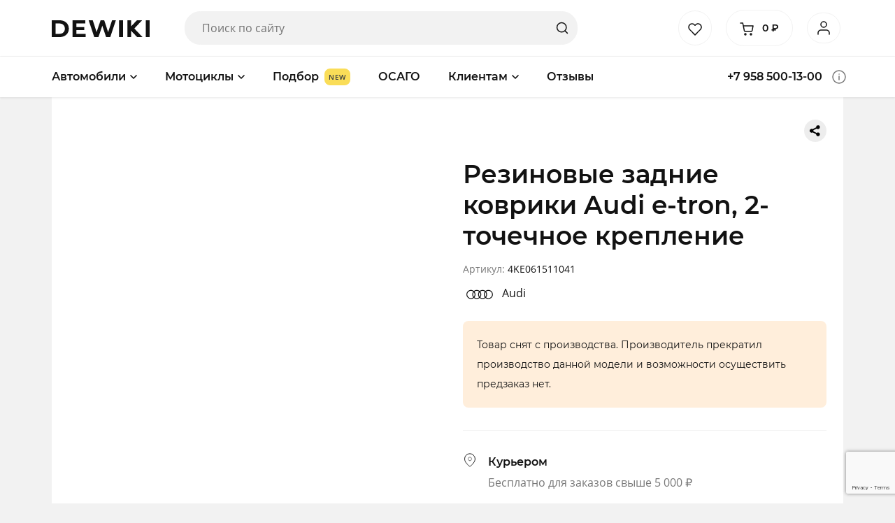

--- FILE ---
content_type: text/html; charset=UTF-8
request_url: https://dewiki.ru/product/rezinovye-zadnie-kovriki-audi-e-tron-2-tochechnoe-kreplenie/
body_size: 28504
content:
<!DOCTYPE html>
<html lang="ru-RU" class="no-js no-svg">
  <head>
<!-- Google Tag Manager -->
<script>(function(w,d,s,l,i){w[l]=w[l]||[];w[l].push({'gtm.start':
new Date().getTime(),event:'gtm.js'});var f=d.getElementsByTagName(s)[0],
j=d.createElement(s),dl=l!='dataLayer'?'&l='+l:'';j.async=true;j.src=
'https://www.googletagmanager.com/gtm.js?id='+i+dl;f.parentNode.insertBefore(j,f);
})(window,document,'script','dataLayer','GTM-T435MK9');</script>
<!-- End Google Tag Manager -->
<link rel="icon" href="/favicon.svg" type="image/svg+xml">
<meta name="google-site-verification" content="GUIOIXuRDRck4iAiAukobWM4vV682cy-jf9ZDLMVt9g" />
<!-- Global site tag (gtag.js) - Google Analytics -->

<script>
  window.dataLayer = window.dataLayer || [];
  function gtag(){dataLayer.push(arguments);}
  gtag('js', new Date());

  gtag('config', 'UA-115868037-1');
</script>
    <meta charset="UTF-8">
    <meta name="viewport" content="width=device-width, initial-scale=1">
    <link rel="profile" href="http://gmpg.org/xfn/11">
    <title> &raquo; Резиновые задние коврики Audi e-tron, 2-точечное крепление</title>
    <!-- Manifest added by SuperPWA - Progressive Web Apps Plugin For WordPress -->
<link rel="manifest" href="/superpwa-manifest-nginx.json">
<meta name="theme-color" content="#ffffff">
<!-- / SuperPWA.com -->
				<script>document.documentElement.className = document.documentElement.className + ' yes-js js_active js'</script>
			<meta name='robots' content='max-image-preview:large' />
	<style>img:is([sizes="auto" i], [sizes^="auto," i]) { contain-intrinsic-size: 3000px 1500px }</style>
	<script type="text/javascript">
/* <![CDATA[ */
window._wpemojiSettings = {"baseUrl":"https:\/\/s.w.org\/images\/core\/emoji\/16.0.1\/72x72\/","ext":".png","svgUrl":"https:\/\/s.w.org\/images\/core\/emoji\/16.0.1\/svg\/","svgExt":".svg","source":{"concatemoji":"https:\/\/dewiki.ru\/wp-includes\/js\/wp-emoji-release.min.js?ver=6.8.3"}};
/*! This file is auto-generated */
!function(s,n){var o,i,e;function c(e){try{var t={supportTests:e,timestamp:(new Date).valueOf()};sessionStorage.setItem(o,JSON.stringify(t))}catch(e){}}function p(e,t,n){e.clearRect(0,0,e.canvas.width,e.canvas.height),e.fillText(t,0,0);var t=new Uint32Array(e.getImageData(0,0,e.canvas.width,e.canvas.height).data),a=(e.clearRect(0,0,e.canvas.width,e.canvas.height),e.fillText(n,0,0),new Uint32Array(e.getImageData(0,0,e.canvas.width,e.canvas.height).data));return t.every(function(e,t){return e===a[t]})}function u(e,t){e.clearRect(0,0,e.canvas.width,e.canvas.height),e.fillText(t,0,0);for(var n=e.getImageData(16,16,1,1),a=0;a<n.data.length;a++)if(0!==n.data[a])return!1;return!0}function f(e,t,n,a){switch(t){case"flag":return n(e,"\ud83c\udff3\ufe0f\u200d\u26a7\ufe0f","\ud83c\udff3\ufe0f\u200b\u26a7\ufe0f")?!1:!n(e,"\ud83c\udde8\ud83c\uddf6","\ud83c\udde8\u200b\ud83c\uddf6")&&!n(e,"\ud83c\udff4\udb40\udc67\udb40\udc62\udb40\udc65\udb40\udc6e\udb40\udc67\udb40\udc7f","\ud83c\udff4\u200b\udb40\udc67\u200b\udb40\udc62\u200b\udb40\udc65\u200b\udb40\udc6e\u200b\udb40\udc67\u200b\udb40\udc7f");case"emoji":return!a(e,"\ud83e\udedf")}return!1}function g(e,t,n,a){var r="undefined"!=typeof WorkerGlobalScope&&self instanceof WorkerGlobalScope?new OffscreenCanvas(300,150):s.createElement("canvas"),o=r.getContext("2d",{willReadFrequently:!0}),i=(o.textBaseline="top",o.font="600 32px Arial",{});return e.forEach(function(e){i[e]=t(o,e,n,a)}),i}function t(e){var t=s.createElement("script");t.src=e,t.defer=!0,s.head.appendChild(t)}"undefined"!=typeof Promise&&(o="wpEmojiSettingsSupports",i=["flag","emoji"],n.supports={everything:!0,everythingExceptFlag:!0},e=new Promise(function(e){s.addEventListener("DOMContentLoaded",e,{once:!0})}),new Promise(function(t){var n=function(){try{var e=JSON.parse(sessionStorage.getItem(o));if("object"==typeof e&&"number"==typeof e.timestamp&&(new Date).valueOf()<e.timestamp+604800&&"object"==typeof e.supportTests)return e.supportTests}catch(e){}return null}();if(!n){if("undefined"!=typeof Worker&&"undefined"!=typeof OffscreenCanvas&&"undefined"!=typeof URL&&URL.createObjectURL&&"undefined"!=typeof Blob)try{var e="postMessage("+g.toString()+"("+[JSON.stringify(i),f.toString(),p.toString(),u.toString()].join(",")+"));",a=new Blob([e],{type:"text/javascript"}),r=new Worker(URL.createObjectURL(a),{name:"wpTestEmojiSupports"});return void(r.onmessage=function(e){c(n=e.data),r.terminate(),t(n)})}catch(e){}c(n=g(i,f,p,u))}t(n)}).then(function(e){for(var t in e)n.supports[t]=e[t],n.supports.everything=n.supports.everything&&n.supports[t],"flag"!==t&&(n.supports.everythingExceptFlag=n.supports.everythingExceptFlag&&n.supports[t]);n.supports.everythingExceptFlag=n.supports.everythingExceptFlag&&!n.supports.flag,n.DOMReady=!1,n.readyCallback=function(){n.DOMReady=!0}}).then(function(){return e}).then(function(){var e;n.supports.everything||(n.readyCallback(),(e=n.source||{}).concatemoji?t(e.concatemoji):e.wpemoji&&e.twemoji&&(t(e.twemoji),t(e.wpemoji)))}))}((window,document),window._wpemojiSettings);
/* ]]> */
</script>
<link rel='stylesheet' id='dashicons-css' href='https://dewiki.ru/wp-includes/css/dashicons.min.css?ver=6.8.3' type='text/css' media='all' />
<style id='dashicons-inline-css' type='text/css'>
[data-font="Dashicons"]:before {font-family: 'Dashicons' !important;content: attr(data-icon) !important;speak: none !important;font-weight: normal !important;font-variant: normal !important;text-transform: none !important;line-height: 1 !important;font-style: normal !important;-webkit-font-smoothing: antialiased !important;-moz-osx-font-smoothing: grayscale !important;}
</style>
<link rel='stylesheet' id='menu-icons-extra-css' href='https://dewiki.ru/wp-content/plugins/menu-icons/css/extra.min.css?ver=0.13.19' type='text/css' media='all' />
<style id='wp-emoji-styles-inline-css' type='text/css'>

	img.wp-smiley, img.emoji {
		display: inline !important;
		border: none !important;
		box-shadow: none !important;
		height: 1em !important;
		width: 1em !important;
		margin: 0 0.07em !important;
		vertical-align: -0.1em !important;
		background: none !important;
		padding: 0 !important;
	}
</style>
<link rel='stylesheet' id='wp-block-library-css' href='https://dewiki.ru/wp-includes/css/dist/block-library/style.min.css?ver=6.8.3' type='text/css' media='all' />
<style id='classic-theme-styles-inline-css' type='text/css'>
/*! This file is auto-generated */
.wp-block-button__link{color:#fff;background-color:#32373c;border-radius:9999px;box-shadow:none;text-decoration:none;padding:calc(.667em + 2px) calc(1.333em + 2px);font-size:1.125em}.wp-block-file__button{background:#32373c;color:#fff;text-decoration:none}
</style>
<link rel='stylesheet' id='jquery-selectBox-css' href='https://dewiki.ru/wp-content/plugins/yith-woocommerce-wishlist/assets/css/jquery.selectBox.css?ver=1.2.0' type='text/css' media='all' />
<link rel='stylesheet' id='woocommerce_prettyPhoto_css-css' href='//dewiki.ru/wp-content/plugins/woocommerce/assets/css/prettyPhoto.css?ver=3.1.6' type='text/css' media='all' />
<link rel='stylesheet' id='yith-wcwl-main-css' href='https://dewiki.ru/wp-content/plugins/yith-woocommerce-wishlist/assets/css/style.css?ver=4.10.1' type='text/css' media='all' />
<style id='yith-wcwl-main-inline-css' type='text/css'>
 :root { --color-add-to-wishlist-background: #333333; --color-add-to-wishlist-text: #FFFFFF; --color-add-to-wishlist-border: #333333; --color-add-to-wishlist-background-hover: #333333; --color-add-to-wishlist-text-hover: #FFFFFF; --color-add-to-wishlist-border-hover: #333333; --rounded-corners-radius: 16px; --color-add-to-cart-background: #333333; --color-add-to-cart-text: #FFFFFF; --color-add-to-cart-border: #333333; --color-add-to-cart-background-hover: #4F4F4F; --color-add-to-cart-text-hover: #FFFFFF; --color-add-to-cart-border-hover: #4F4F4F; --add-to-cart-rounded-corners-radius: 16px; --color-button-style-1-background: #333333; --color-button-style-1-text: #FFFFFF; --color-button-style-1-border: #333333; --color-button-style-1-background-hover: #4F4F4F; --color-button-style-1-text-hover: #FFFFFF; --color-button-style-1-border-hover: #4F4F4F; --color-button-style-2-background: #333333; --color-button-style-2-text: #FFFFFF; --color-button-style-2-border: #333333; --color-button-style-2-background-hover: #4F4F4F; --color-button-style-2-text-hover: #FFFFFF; --color-button-style-2-border-hover: #4F4F4F; --color-wishlist-table-background: #FFFFFF; --color-wishlist-table-text: #6d6c6c; --color-wishlist-table-border: #FFFFFF; --color-headers-background: #F4F4F4; --color-share-button-color: #FFFFFF; --color-share-button-color-hover: #FFFFFF; --color-fb-button-background: #39599E; --color-fb-button-background-hover: #595A5A; --color-tw-button-background: #45AFE2; --color-tw-button-background-hover: #595A5A; --color-pr-button-background: #AB2E31; --color-pr-button-background-hover: #595A5A; --color-em-button-background: #FBB102; --color-em-button-background-hover: #595A5A; --color-wa-button-background: #00A901; --color-wa-button-background-hover: #595A5A; --feedback-duration: 3s } 
 :root { --color-add-to-wishlist-background: #333333; --color-add-to-wishlist-text: #FFFFFF; --color-add-to-wishlist-border: #333333; --color-add-to-wishlist-background-hover: #333333; --color-add-to-wishlist-text-hover: #FFFFFF; --color-add-to-wishlist-border-hover: #333333; --rounded-corners-radius: 16px; --color-add-to-cart-background: #333333; --color-add-to-cart-text: #FFFFFF; --color-add-to-cart-border: #333333; --color-add-to-cart-background-hover: #4F4F4F; --color-add-to-cart-text-hover: #FFFFFF; --color-add-to-cart-border-hover: #4F4F4F; --add-to-cart-rounded-corners-radius: 16px; --color-button-style-1-background: #333333; --color-button-style-1-text: #FFFFFF; --color-button-style-1-border: #333333; --color-button-style-1-background-hover: #4F4F4F; --color-button-style-1-text-hover: #FFFFFF; --color-button-style-1-border-hover: #4F4F4F; --color-button-style-2-background: #333333; --color-button-style-2-text: #FFFFFF; --color-button-style-2-border: #333333; --color-button-style-2-background-hover: #4F4F4F; --color-button-style-2-text-hover: #FFFFFF; --color-button-style-2-border-hover: #4F4F4F; --color-wishlist-table-background: #FFFFFF; --color-wishlist-table-text: #6d6c6c; --color-wishlist-table-border: #FFFFFF; --color-headers-background: #F4F4F4; --color-share-button-color: #FFFFFF; --color-share-button-color-hover: #FFFFFF; --color-fb-button-background: #39599E; --color-fb-button-background-hover: #595A5A; --color-tw-button-background: #45AFE2; --color-tw-button-background-hover: #595A5A; --color-pr-button-background: #AB2E31; --color-pr-button-background-hover: #595A5A; --color-em-button-background: #FBB102; --color-em-button-background-hover: #595A5A; --color-wa-button-background: #00A901; --color-wa-button-background-hover: #595A5A; --feedback-duration: 3s } 
</style>
<style id='global-styles-inline-css' type='text/css'>
:root{--wp--preset--aspect-ratio--square: 1;--wp--preset--aspect-ratio--4-3: 4/3;--wp--preset--aspect-ratio--3-4: 3/4;--wp--preset--aspect-ratio--3-2: 3/2;--wp--preset--aspect-ratio--2-3: 2/3;--wp--preset--aspect-ratio--16-9: 16/9;--wp--preset--aspect-ratio--9-16: 9/16;--wp--preset--color--black: #000000;--wp--preset--color--cyan-bluish-gray: #abb8c3;--wp--preset--color--white: #ffffff;--wp--preset--color--pale-pink: #f78da7;--wp--preset--color--vivid-red: #cf2e2e;--wp--preset--color--luminous-vivid-orange: #ff6900;--wp--preset--color--luminous-vivid-amber: #fcb900;--wp--preset--color--light-green-cyan: #7bdcb5;--wp--preset--color--vivid-green-cyan: #00d084;--wp--preset--color--pale-cyan-blue: #8ed1fc;--wp--preset--color--vivid-cyan-blue: #0693e3;--wp--preset--color--vivid-purple: #9b51e0;--wp--preset--gradient--vivid-cyan-blue-to-vivid-purple: linear-gradient(135deg,rgba(6,147,227,1) 0%,rgb(155,81,224) 100%);--wp--preset--gradient--light-green-cyan-to-vivid-green-cyan: linear-gradient(135deg,rgb(122,220,180) 0%,rgb(0,208,130) 100%);--wp--preset--gradient--luminous-vivid-amber-to-luminous-vivid-orange: linear-gradient(135deg,rgba(252,185,0,1) 0%,rgba(255,105,0,1) 100%);--wp--preset--gradient--luminous-vivid-orange-to-vivid-red: linear-gradient(135deg,rgba(255,105,0,1) 0%,rgb(207,46,46) 100%);--wp--preset--gradient--very-light-gray-to-cyan-bluish-gray: linear-gradient(135deg,rgb(238,238,238) 0%,rgb(169,184,195) 100%);--wp--preset--gradient--cool-to-warm-spectrum: linear-gradient(135deg,rgb(74,234,220) 0%,rgb(151,120,209) 20%,rgb(207,42,186) 40%,rgb(238,44,130) 60%,rgb(251,105,98) 80%,rgb(254,248,76) 100%);--wp--preset--gradient--blush-light-purple: linear-gradient(135deg,rgb(255,206,236) 0%,rgb(152,150,240) 100%);--wp--preset--gradient--blush-bordeaux: linear-gradient(135deg,rgb(254,205,165) 0%,rgb(254,45,45) 50%,rgb(107,0,62) 100%);--wp--preset--gradient--luminous-dusk: linear-gradient(135deg,rgb(255,203,112) 0%,rgb(199,81,192) 50%,rgb(65,88,208) 100%);--wp--preset--gradient--pale-ocean: linear-gradient(135deg,rgb(255,245,203) 0%,rgb(182,227,212) 50%,rgb(51,167,181) 100%);--wp--preset--gradient--electric-grass: linear-gradient(135deg,rgb(202,248,128) 0%,rgb(113,206,126) 100%);--wp--preset--gradient--midnight: linear-gradient(135deg,rgb(2,3,129) 0%,rgb(40,116,252) 100%);--wp--preset--font-size--small: 13px;--wp--preset--font-size--medium: 20px;--wp--preset--font-size--large: 36px;--wp--preset--font-size--x-large: 42px;--wp--preset--spacing--20: 0.44rem;--wp--preset--spacing--30: 0.67rem;--wp--preset--spacing--40: 1rem;--wp--preset--spacing--50: 1.5rem;--wp--preset--spacing--60: 2.25rem;--wp--preset--spacing--70: 3.38rem;--wp--preset--spacing--80: 5.06rem;--wp--preset--shadow--natural: 6px 6px 9px rgba(0, 0, 0, 0.2);--wp--preset--shadow--deep: 12px 12px 50px rgba(0, 0, 0, 0.4);--wp--preset--shadow--sharp: 6px 6px 0px rgba(0, 0, 0, 0.2);--wp--preset--shadow--outlined: 6px 6px 0px -3px rgba(255, 255, 255, 1), 6px 6px rgba(0, 0, 0, 1);--wp--preset--shadow--crisp: 6px 6px 0px rgba(0, 0, 0, 1);}:where(.is-layout-flex){gap: 0.5em;}:where(.is-layout-grid){gap: 0.5em;}body .is-layout-flex{display: flex;}.is-layout-flex{flex-wrap: wrap;align-items: center;}.is-layout-flex > :is(*, div){margin: 0;}body .is-layout-grid{display: grid;}.is-layout-grid > :is(*, div){margin: 0;}:where(.wp-block-columns.is-layout-flex){gap: 2em;}:where(.wp-block-columns.is-layout-grid){gap: 2em;}:where(.wp-block-post-template.is-layout-flex){gap: 1.25em;}:where(.wp-block-post-template.is-layout-grid){gap: 1.25em;}.has-black-color{color: var(--wp--preset--color--black) !important;}.has-cyan-bluish-gray-color{color: var(--wp--preset--color--cyan-bluish-gray) !important;}.has-white-color{color: var(--wp--preset--color--white) !important;}.has-pale-pink-color{color: var(--wp--preset--color--pale-pink) !important;}.has-vivid-red-color{color: var(--wp--preset--color--vivid-red) !important;}.has-luminous-vivid-orange-color{color: var(--wp--preset--color--luminous-vivid-orange) !important;}.has-luminous-vivid-amber-color{color: var(--wp--preset--color--luminous-vivid-amber) !important;}.has-light-green-cyan-color{color: var(--wp--preset--color--light-green-cyan) !important;}.has-vivid-green-cyan-color{color: var(--wp--preset--color--vivid-green-cyan) !important;}.has-pale-cyan-blue-color{color: var(--wp--preset--color--pale-cyan-blue) !important;}.has-vivid-cyan-blue-color{color: var(--wp--preset--color--vivid-cyan-blue) !important;}.has-vivid-purple-color{color: var(--wp--preset--color--vivid-purple) !important;}.has-black-background-color{background-color: var(--wp--preset--color--black) !important;}.has-cyan-bluish-gray-background-color{background-color: var(--wp--preset--color--cyan-bluish-gray) !important;}.has-white-background-color{background-color: var(--wp--preset--color--white) !important;}.has-pale-pink-background-color{background-color: var(--wp--preset--color--pale-pink) !important;}.has-vivid-red-background-color{background-color: var(--wp--preset--color--vivid-red) !important;}.has-luminous-vivid-orange-background-color{background-color: var(--wp--preset--color--luminous-vivid-orange) !important;}.has-luminous-vivid-amber-background-color{background-color: var(--wp--preset--color--luminous-vivid-amber) !important;}.has-light-green-cyan-background-color{background-color: var(--wp--preset--color--light-green-cyan) !important;}.has-vivid-green-cyan-background-color{background-color: var(--wp--preset--color--vivid-green-cyan) !important;}.has-pale-cyan-blue-background-color{background-color: var(--wp--preset--color--pale-cyan-blue) !important;}.has-vivid-cyan-blue-background-color{background-color: var(--wp--preset--color--vivid-cyan-blue) !important;}.has-vivid-purple-background-color{background-color: var(--wp--preset--color--vivid-purple) !important;}.has-black-border-color{border-color: var(--wp--preset--color--black) !important;}.has-cyan-bluish-gray-border-color{border-color: var(--wp--preset--color--cyan-bluish-gray) !important;}.has-white-border-color{border-color: var(--wp--preset--color--white) !important;}.has-pale-pink-border-color{border-color: var(--wp--preset--color--pale-pink) !important;}.has-vivid-red-border-color{border-color: var(--wp--preset--color--vivid-red) !important;}.has-luminous-vivid-orange-border-color{border-color: var(--wp--preset--color--luminous-vivid-orange) !important;}.has-luminous-vivid-amber-border-color{border-color: var(--wp--preset--color--luminous-vivid-amber) !important;}.has-light-green-cyan-border-color{border-color: var(--wp--preset--color--light-green-cyan) !important;}.has-vivid-green-cyan-border-color{border-color: var(--wp--preset--color--vivid-green-cyan) !important;}.has-pale-cyan-blue-border-color{border-color: var(--wp--preset--color--pale-cyan-blue) !important;}.has-vivid-cyan-blue-border-color{border-color: var(--wp--preset--color--vivid-cyan-blue) !important;}.has-vivid-purple-border-color{border-color: var(--wp--preset--color--vivid-purple) !important;}.has-vivid-cyan-blue-to-vivid-purple-gradient-background{background: var(--wp--preset--gradient--vivid-cyan-blue-to-vivid-purple) !important;}.has-light-green-cyan-to-vivid-green-cyan-gradient-background{background: var(--wp--preset--gradient--light-green-cyan-to-vivid-green-cyan) !important;}.has-luminous-vivid-amber-to-luminous-vivid-orange-gradient-background{background: var(--wp--preset--gradient--luminous-vivid-amber-to-luminous-vivid-orange) !important;}.has-luminous-vivid-orange-to-vivid-red-gradient-background{background: var(--wp--preset--gradient--luminous-vivid-orange-to-vivid-red) !important;}.has-very-light-gray-to-cyan-bluish-gray-gradient-background{background: var(--wp--preset--gradient--very-light-gray-to-cyan-bluish-gray) !important;}.has-cool-to-warm-spectrum-gradient-background{background: var(--wp--preset--gradient--cool-to-warm-spectrum) !important;}.has-blush-light-purple-gradient-background{background: var(--wp--preset--gradient--blush-light-purple) !important;}.has-blush-bordeaux-gradient-background{background: var(--wp--preset--gradient--blush-bordeaux) !important;}.has-luminous-dusk-gradient-background{background: var(--wp--preset--gradient--luminous-dusk) !important;}.has-pale-ocean-gradient-background{background: var(--wp--preset--gradient--pale-ocean) !important;}.has-electric-grass-gradient-background{background: var(--wp--preset--gradient--electric-grass) !important;}.has-midnight-gradient-background{background: var(--wp--preset--gradient--midnight) !important;}.has-small-font-size{font-size: var(--wp--preset--font-size--small) !important;}.has-medium-font-size{font-size: var(--wp--preset--font-size--medium) !important;}.has-large-font-size{font-size: var(--wp--preset--font-size--large) !important;}.has-x-large-font-size{font-size: var(--wp--preset--font-size--x-large) !important;}
:where(.wp-block-post-template.is-layout-flex){gap: 1.25em;}:where(.wp-block-post-template.is-layout-grid){gap: 1.25em;}
:where(.wp-block-columns.is-layout-flex){gap: 2em;}:where(.wp-block-columns.is-layout-grid){gap: 2em;}
:root :where(.wp-block-pullquote){font-size: 1.5em;line-height: 1.6;}
</style>
<link rel='stylesheet' id='boc_wc_cart_plugin-css' href='https://dewiki.ru/wp-content/plugins/boc_wc_cart/css/style.css?ver=6.8.3' type='text/css' media='all' />
<link rel='stylesheet' id='contact-form-7-css' href='https://dewiki.ru/wp-content/plugins/contact-form-7/includes/css/styles.css?ver=6.1.3' type='text/css' media='all' />
<link rel='stylesheet' id='woocommerce-layout-css' href='https://dewiki.ru/wp-content/plugins/woocommerce/assets/css/woocommerce-layout.css?ver=10.3.7' type='text/css' media='all' />
<link rel='stylesheet' id='woocommerce-smallscreen-css' href='https://dewiki.ru/wp-content/plugins/woocommerce/assets/css/woocommerce-smallscreen.css?ver=10.3.7' type='text/css' media='only screen and (max-width: 768px)' />
<link rel='stylesheet' id='woocommerce-general-css' href='https://dewiki.ru/wp-content/plugins/woocommerce/assets/css/woocommerce.css?ver=10.3.7' type='text/css' media='all' />
<style id='woocommerce-inline-inline-css' type='text/css'>
.woocommerce form .form-row .required { visibility: visible; }
</style>
<link rel='stylesheet' id='yith-wcbr-css' href='https://dewiki.ru/wp-content/plugins/yith-woocommerce-brands-add-on/assets/css/yith-wcbr.css?ver=2.36.0' type='text/css' media='all' />
<link rel='stylesheet' id='brands-styles-css' href='https://dewiki.ru/wp-content/plugins/woocommerce/assets/css/brands.css?ver=10.3.7' type='text/css' media='all' />
<link rel='stylesheet' id='bootstrap-css' href='https://dewiki.ru/wp-content/themes/dewiki/assets/lib/bootstrap/css/bootstrap.min.css?ver=4.3.5' type='text/css' media='all' />
<link rel='stylesheet' id='dewiki-css' href='https://dewiki.ru/wp-content/themes/dewiki/assets/css/style.css?ver=1630925789' type='text/css' media='all' />
<link rel='stylesheet' id='dewiki-product-css' href='https://dewiki.ru/wp-content/themes/dewiki/assets/css/product.css?ver=1618981816' type='text/css' media='all' />
<link rel='stylesheet' id='dewiki-custom-css' href='https://dewiki.ru/wp-content/themes/dewiki/assets/css/custom.css?ver=1631469867' type='text/css' media='all' />
<link rel='stylesheet' id='select2-css' href='https://dewiki.ru/wp-content/plugins/woocommerce/assets/css/select2.css?ver=10.3.7' type='text/css' media='all' />
<link rel='stylesheet' id='fancybox-css' href='https://dewiki.ru/wp-content/plugins/easy-fancybox/fancybox/1.5.4/jquery.fancybox.min.css?ver=6.8.3' type='text/css' media='screen' />
<style id='fancybox-inline-css' type='text/css'>

					.wpgs-nav .slick-track {
						transform: inherit !important;
					}
				
					.wpgs-dots {
						display:none;
					}
				.wpgs-for .slick-slide{cursor:pointer;}
</style>
<link rel='stylesheet' id='bws-custom-style-css' href='https://dewiki.ru/wp-content/uploads/bws-custom-code/bws-custom-code.css?ver=2.4.2' type='text/css' media='all' />
<link rel='stylesheet' id='slick-css' href='https://dewiki.ru/wp-content/plugins/woo-product-gallery-slider/assets/css/slick.css?ver=2.3.22' type='text/css' media='all' />
<link rel='stylesheet' id='slick-theme-css' href='https://dewiki.ru/wp-content/plugins/woo-product-gallery-slider/assets/css/slick-theme.css?ver=2.3.22' type='text/css' media='all' />
<link rel='stylesheet' id='flaticon-wpgs-css' href='https://dewiki.ru/wp-content/plugins/woo-product-gallery-slider/assets/css/font/flaticon.css?ver=2.3.22' type='text/css' media='all' />
<script type="text/javascript" src="https://dewiki.ru/wp-includes/js/jquery/jquery.min.js?ver=3.7.1" id="jquery-core-js"></script>
<script type="text/javascript" src="https://dewiki.ru/wp-includes/js/jquery/jquery-migrate.min.js?ver=3.4.1" id="jquery-migrate-js"></script>
<script type="text/javascript" src="https://dewiki.ru/wp-content/plugins/miniorange-login-openid/includes/js/mo_openid_jquery.cookie.min.js?ver=6.8.3" id="js-cookie-script-js"></script>
<script type="text/javascript" src="https://dewiki.ru/wp-content/plugins/miniorange-login-openid/includes/js/mo-openid-social_login.js?ver=6.8.3" id="mo-social-login-script-js"></script>
<script type="text/javascript" id="wc-single-product-js-extra">
/* <![CDATA[ */
var wc_single_product_params = {"i18n_required_rating_text":"\u041f\u043e\u0436\u0430\u043b\u0443\u0439\u0441\u0442\u0430, \u043f\u043e\u0441\u0442\u0430\u0432\u044c\u0442\u0435 \u043e\u0446\u0435\u043d\u043a\u0443","i18n_rating_options":["1 \u0438\u0437 5 \u0437\u0432\u0451\u0437\u0434","2 \u0438\u0437 5 \u0437\u0432\u0451\u0437\u0434","3 \u0438\u0437 5 \u0437\u0432\u0451\u0437\u0434","4 \u0438\u0437 5 \u0437\u0432\u0451\u0437\u0434","5 \u0438\u0437 5 \u0437\u0432\u0451\u0437\u0434"],"i18n_product_gallery_trigger_text":"\u041f\u0440\u043e\u0441\u043c\u043e\u0442\u0440 \u0433\u0430\u043b\u0435\u0440\u0435\u0438 \u0438\u0437\u043e\u0431\u0440\u0430\u0436\u0435\u043d\u0438\u0439 \u0432 \u043f\u043e\u043b\u043d\u043e\u044d\u043a\u0440\u0430\u043d\u043d\u043e\u043c \u0440\u0435\u0436\u0438\u043c\u0435","review_rating_required":"yes","flexslider":{"rtl":false,"animation":"slide","smoothHeight":true,"directionNav":false,"controlNav":"thumbnails","slideshow":false,"animationSpeed":500,"animationLoop":false,"allowOneSlide":false},"zoom_enabled":"","zoom_options":[],"photoswipe_enabled":"","photoswipe_options":{"shareEl":false,"closeOnScroll":false,"history":false,"hideAnimationDuration":0,"showAnimationDuration":0},"flexslider_enabled":""};
/* ]]> */
</script>
<script type="text/javascript" src="https://dewiki.ru/wp-content/plugins/woocommerce/assets/js/frontend/single-product.min.js?ver=10.3.7" id="wc-single-product-js" defer="defer" data-wp-strategy="defer"></script>
<script type="text/javascript" src="https://dewiki.ru/wp-content/plugins/woocommerce/assets/js/jquery-blockui/jquery.blockUI.min.js?ver=2.7.0-wc.10.3.7" id="wc-jquery-blockui-js" defer="defer" data-wp-strategy="defer"></script>
<script type="text/javascript" src="https://dewiki.ru/wp-content/plugins/woocommerce/assets/js/js-cookie/js.cookie.min.js?ver=2.1.4-wc.10.3.7" id="wc-js-cookie-js" defer="defer" data-wp-strategy="defer"></script>
<script type="text/javascript" id="woocommerce-js-extra">
/* <![CDATA[ */
var woocommerce_params = {"ajax_url":"\/wp-admin\/admin-ajax.php","wc_ajax_url":"\/?wc-ajax=%%endpoint%%","i18n_password_show":"\u041f\u043e\u043a\u0430\u0437\u0430\u0442\u044c \u043f\u0430\u0440\u043e\u043b\u044c","i18n_password_hide":"\u0421\u043a\u0440\u044b\u0442\u044c \u043f\u0430\u0440\u043e\u043b\u044c"};
/* ]]> */
</script>
<script type="text/javascript" src="https://dewiki.ru/wp-content/plugins/woocommerce/assets/js/frontend/woocommerce.min.js?ver=10.3.7" id="woocommerce-js" defer="defer" data-wp-strategy="defer"></script>
<link rel="https://api.w.org/" href="https://dewiki.ru/wp-json/" /><link rel="alternate" title="JSON" type="application/json" href="https://dewiki.ru/wp-json/wp/v2/product/51980" /><link rel="EditURI" type="application/rsd+xml" title="RSD" href="https://dewiki.ru/xmlrpc.php?rsd" />
<meta name="generator" content="WordPress 6.8.3" />
<meta name="generator" content="WooCommerce 10.3.7" />
<link rel="canonical" href="https://dewiki.ru/product/rezinovye-zadnie-kovriki-audi-e-tron-2-tochechnoe-kreplenie/" />
<link rel='shortlink' href='https://dewiki.ru/?p=51980' />
<link rel="alternate" title="oEmbed (JSON)" type="application/json+oembed" href="https://dewiki.ru/wp-json/oembed/1.0/embed?url=https%3A%2F%2Fdewiki.ru%2Fproduct%2Frezinovye-zadnie-kovriki-audi-e-tron-2-tochechnoe-kreplenie%2F" />
<link rel="alternate" title="oEmbed (XML)" type="text/xml+oembed" href="https://dewiki.ru/wp-json/oembed/1.0/embed?url=https%3A%2F%2Fdewiki.ru%2Fproduct%2Frezinovye-zadnie-kovriki-audi-e-tron-2-tochechnoe-kreplenie%2F&#038;format=xml" />
	<noscript><style>.woocommerce-product-gallery{ opacity: 1 !important; }</style></noscript>
	<style type="text/css">.wpgs-for .slick-arrow::before,.wpgs-nav .slick-prev::before, .wpgs-nav .slick-next::before{color:#000;}.fancybox-bg{background-color:rgba(10,0,0,0.75);}.fancybox-caption,.fancybox-infobar{color:#fff;}.wpgs-nav .slick-slide{border-color:transparent}.wpgs-nav .slick-current{border-color:#000}.wpgs-video-wrapper{min-height:500px;}</style><link rel="icon" href="https://dewiki.ru/wp-content/uploads/2020/12/cropped-1024-fav-32x32.png?v=1639561371" sizes="32x32" />
<link rel="icon" href="https://dewiki.ru/wp-content/uploads/2020/12/cropped-1024-fav-192x192.png?v=1639561371" sizes="192x192" />
<link rel="apple-touch-icon" href="https://dewiki.ru/wp-content/uploads/2020/12/cropped-1024-fav-180x180.png?v=1639561371" />
<meta name="msapplication-TileImage" content="https://dewiki.ru/wp-content/uploads/2020/12/cropped-1024-fav-270x270.png?v=1639561371" />

  </head>
  <body class="wp-singular product-template-default single single-product postid-51980 wp-theme-dewiki theme-dewiki woocommerce woocommerce-page woocommerce-no-js">
<!-- Google Tag Manager (noscript) -->
<noscript><iframe src="https://www.googletagmanager.com/ns.html?id=GTM-T435MK9"
height="0" width="0" style="display:none;visibility:hidden"></iframe></noscript>
<!-- End Google Tag Manager (noscript) -->

    <header class="header">
      <div class="header__top">
        <div class="container">
			
          <div class="row align-items-center">
            <div class="col-2 d-flex d-lg-none">
              <button type="button" class="search__btn" aria-label="Поиск">
                <svg width="20" height="20">
                  <use xlink:href="https://dewiki.ru/wp-content/themes/dewiki/sprite.svg#search"></use>
                </svg>
              </button>
            </div>
            <div class="col-8 col-lg-2">
                              <a href="/" class="logo text-center"><img src="https://dewiki.ru/wp-content/themes/dewiki/assets/img/logo.svg" alt="DEWIKI"/></a>
                          </div>
            <div class="col-12 col-lg-5 col-xl-6 d-none d-lg-block search__form">
              

<form role="search" method="get" action="https://dewiki.ru/">
  <input type="search" id="search-form-696cf1fbb4c10" class="search-field" placeholder="Поиск по сайту" value="" name="s" />
  <input type="hidden" name="post_type" value="product"/>
  <button type="submit" class="search-submit d-none d-md-block" aria-label="Найти">
    <svg width="20" height="30">
      <use xlink:href="https://dewiki.ru/wp-content/themes/dewiki/sprite.svg#search"></use>
    </svg>
  </button>
  <button type="button" class="search-close d-block d-lg-none" aria-label="Закрыть">
    <svg width="20" height="30">
      <use xlink:href="https://dewiki.ru/wp-content/themes/dewiki/sprite.svg#close"></use>
    </svg>
  </button>
</form>
            </div>
            <div class="col-12 col-lg-5 col-xl-4 d-none d-lg-block">
              <div class="row align-items-center justify-content-end">
                <div class="col-auto p16">
                  <a href="/wishlist/" class="br wishlist d-block">
                    <svg width="20" height="20">
                      <use xlink:href="https://dewiki.ru/wp-content/themes/dewiki/sprite.svg#heart"></use>
                    </svg>
                  </a>
                </div>
                <div class="col-auto p16 widget_shopping_cart_content">
                  
<div class="minicart"> 
  <a href="https://dewiki.ru/checkout/" class="br row">
    <span class="col-auto minicart-wrap">
      <svg width="20" height="20">
        <use xlink:href="https://dewiki.ru/wp-content/themes/dewiki/sprite.svg#basket"></use>
      </svg>
    </span>
    <span class="col-auto minicart-wrap"><span class="woocommerce-Price-amount amount"><bdi>0&nbsp;<span class="woocommerce-Price-currencySymbol">&#8381;</span></bdi></span></span>
      </a>  

</div>
  
                </div>
                <div id="header-profile-block" class="col-auto profile">
                                    <a href="https://dewiki.ru/my-account/" class="br d-block"><i class="dw-icon dw-user"></i></a>
                                  </div>
              </div>
            </div>

                          <div class="col-2 d-block d-lg-none text-right">
                <a href="tel:+79585001300" class="phone__btn" aria-label="+79585001300">
                  <svg width="20" height="20">
                    <use xlink:href="https://dewiki.ru/wp-content/themes/dewiki/sprite.svg#phone"></use>
                  </svg>
                </a>
              </div>
                      </div>
        </div>
      </div>

      <div class="header__menu menu">
        <div class="container d-flex align-items-center position-relative">
          <ul id="menu-header" class="nav d-none d-lg-flex"><li id="menu-item-16781" class="menu-item menu-item-type-taxonomy menu-item-object-product_cat current-product-ancestor current-menu-parent current-product-parent menu-item-has-children menu-item-16781 first-item"><a href="https://dewiki.ru/product-category/avtomobili/" class="first-link">Автомобили</a>
<ul class="menu__dropdown level-0 d-none">
	<li id="menu-item-16782" class="d-none menu-item menu-item-type-taxonomy menu-item-object-product_cat current-product-ancestor menu-item-has-children menu-item-16782 depth-1 cat-brand-150"><a href="https://dewiki.ru/product-category/avtomobili/audi/" class="link-depth-1"><img src="https://dewiki.ru/wp-content/uploads/2020/11/audi-menu.svg" class="_mi _before _svg" aria-hidden="true" alt="" width="48" height="48" style="width:3em;"/><span>Audi</span></a>
	<ul class="menu__dropdown level-1 d-none">
		<li id="menu-item-16835" class="menu-item menu-item-type-taxonomy menu-item-object-product_cat menu-item-has-children menu-item-16835 depth-2"><a href="https://dewiki.ru/product-category/avtomobili/audi/aksessuary/" class="link-depth-2">Аксессуары</a>
		<ul class="menu__dropdown level-2 d-none">
			<li id="menu-item-39519" class="menu-item menu-item-type-taxonomy menu-item-object-product_cat menu-item-39519 depth-3"><a href="https://dewiki.ru/product-category/avtomobili/audi/aksessuary/bejsbolki/" class="link-depth-3">Бейсболки</a></li>
			<li id="menu-item-16858" class="menu-item menu-item-type-taxonomy menu-item-object-product_cat menu-item-16858 depth-3"><a href="https://dewiki.ru/product-category/avtomobili/audi/aksessuary/chasy/" class="link-depth-3">Часы</a></li>
			<li id="menu-item-16849" class="menu-item menu-item-type-taxonomy menu-item-object-product_cat menu-item-16849 depth-3"><a href="https://dewiki.ru/product-category/avtomobili/audi/aksessuary/ochki/" class="link-depth-3">Очки</a></li>
			<li id="menu-item-16838" class="menu-item menu-item-type-taxonomy menu-item-object-product_cat menu-item-16838 depth-3"><a href="https://dewiki.ru/product-category/avtomobili/audi/aksessuary/breloki-dlya-klyuchej/" class="link-depth-3">Брелоки для ключей</a></li>
			<li id="menu-item-39523" class="menu-item menu-item-type-taxonomy menu-item-object-product_cat menu-item-39523 depth-3"><a href="https://dewiki.ru/product-category/avtomobili/audi/aksessuary/sumki-i-chemodany/" class="link-depth-3">Сумки и чемоданы</a></li>
			<li id="menu-item-16855" class="menu-item menu-item-type-taxonomy menu-item-object-product_cat menu-item-16855 depth-3"><a href="https://dewiki.ru/product-category/avtomobili/audi/aksessuary/termosy-i-kruzhki/" class="link-depth-3">Термосы и кружки</a></li>
			<li id="menu-item-16841" class="menu-item menu-item-type-taxonomy menu-item-object-product_cat menu-item-16841 depth-3"><a href="https://dewiki.ru/product-category/avtomobili/audi/aksessuary/zonty/" class="link-depth-3">Зонты</a></li>
			<li id="menu-item-39521" class="menu-item menu-item-type-taxonomy menu-item-object-product_cat menu-item-39521 depth-3"><a href="https://dewiki.ru/product-category/avtomobili/audi/aksessuary/kollekczionnye-modeli-aksessuary/" class="link-depth-3">Коллекционные модели</a></li>
			<li id="menu-item-39522" class="menu-item menu-item-type-taxonomy menu-item-object-product_cat menu-item-39522 depth-3"><a href="https://dewiki.ru/product-category/avtomobili/audi/aksessuary/koshelki-i-remni/" class="link-depth-3">Кошельки и ремни</a></li>
			<li id="menu-item-16861" class="menu-item menu-item-type-taxonomy menu-item-object-product_cat menu-item-16861 depth-3"><a href="https://dewiki.ru/product-category/avtomobili/audi/aksessuary/chehly-na-telefon/" class="link-depth-3">Чехлы на телефон</a></li>
			<li id="menu-item-39520" class="menu-item menu-item-type-taxonomy menu-item-object-product_cat menu-item-39520 depth-3"><a href="https://dewiki.ru/product-category/avtomobili/audi/aksessuary/dlya-zhizni-i-doma-aksessuary/" class="link-depth-3">Для жизни и дома</a></li>
		</ul>
</li>
		<li id="menu-item-39524" class="menu-item menu-item-type-taxonomy menu-item-object-product_cat menu-item-has-children menu-item-39524 depth-2"><a href="https://dewiki.ru/product-category/avtomobili/audi/odezhda-audi-avtomobili-avtomobili/" class="link-depth-2">Одежда</a>
		<ul class="menu__dropdown level-2 d-none">
			<li id="menu-item-39526" class="menu-item menu-item-type-taxonomy menu-item-object-product_cat menu-item-39526 depth-3"><a href="https://dewiki.ru/product-category/avtomobili/audi/odezhda-audi-avtomobili-avtomobili/kurtki/" class="link-depth-3">Куртки</a></li>
			<li id="menu-item-39527" class="menu-item menu-item-type-taxonomy menu-item-object-product_cat menu-item-39527 depth-3"><a href="https://dewiki.ru/product-category/avtomobili/audi/odezhda-audi-avtomobili-avtomobili/polo-i-rubashki/" class="link-depth-3">Рубашки поло</a></li>
			<li id="menu-item-39529" class="menu-item menu-item-type-taxonomy menu-item-object-product_cat menu-item-39529 depth-3"><a href="https://dewiki.ru/product-category/avtomobili/audi/odezhda-audi-avtomobili-avtomobili/futbolki-i-majki/" class="link-depth-3">Футболки и майки</a></li>
			<li id="menu-item-39528" class="menu-item menu-item-type-taxonomy menu-item-object-product_cat menu-item-39528 depth-3"><a href="https://dewiki.ru/product-category/avtomobili/audi/odezhda-audi-avtomobili-avtomobili/tolstovki-i-dzhempery/" class="link-depth-3">Толстовки и джемперы</a></li>
			<li id="menu-item-39525" class="menu-item menu-item-type-taxonomy menu-item-object-product_cat menu-item-39525 depth-3"><a href="https://dewiki.ru/product-category/avtomobili/audi/odezhda-audi-avtomobili-avtomobili/perchatki-i-sharfy-odezhda-audi/" class="link-depth-3">Перчатки и шарфы</a></li>
			<li id="menu-item-46367" class="menu-item menu-item-type-taxonomy menu-item-object-product_cat menu-item-46367 depth-3"><a href="https://dewiki.ru/product-category/avtomobili/audi/odezhda-audi-avtomobili-avtomobili/obuv-audi/" class="link-depth-3">Обувь</a></li>
			<li id="menu-item-46366" class="menu-item menu-item-type-taxonomy menu-item-object-product_cat menu-item-46366 depth-3"><a href="https://dewiki.ru/product-category/avtomobili/audi/odezhda-audi-avtomobili-avtomobili/drugie-aksessuary/" class="link-depth-3">Другие аксессуары</a></li>
		</ul>
</li>
		<li id="menu-item-16895" class="menu-item menu-item-type-taxonomy menu-item-object-product_cat menu-item-has-children menu-item-16895 depth-2"><a href="https://dewiki.ru/product-category/avtomobili/audi/kolesa-i-diski/" class="link-depth-2">Колеса и диски</a>
		<ul class="menu__dropdown level-2 d-none">
			<li id="menu-item-16898" class="menu-item menu-item-type-taxonomy menu-item-object-product_cat menu-item-16898 depth-3"><a href="https://dewiki.ru/product-category/avtomobili/audi/kolesa-i-diski/zimnie-kolesa-v-sbore/" class="link-depth-3">Зимние колеса в сборе</a></li>
			<li id="menu-item-16901" class="menu-item menu-item-type-taxonomy menu-item-object-product_cat menu-item-16901 depth-3"><a href="https://dewiki.ru/product-category/avtomobili/audi/kolesa-i-diski/letnie-kolesa-v-sbore/" class="link-depth-3">Летние колеса в сборе</a></li>
			<li id="menu-item-16903" class="menu-item menu-item-type-taxonomy menu-item-object-product_cat menu-item-16903 depth-3"><a href="https://dewiki.ru/product-category/avtomobili/audi/kolesa-i-diski/litye-diski/" class="link-depth-3">Литые диски</a></li>
			<li id="menu-item-16906" class="menu-item menu-item-type-taxonomy menu-item-object-product_cat menu-item-16906 depth-3"><a href="https://dewiki.ru/product-category/avtomobili/audi/kolesa-i-diski/prinadlezhnosti-dlya-koles/" class="link-depth-3">Принадлежности для колес</a></li>
		</ul>
</li>
		<li id="menu-item-16923" class="menu-item menu-item-type-taxonomy menu-item-object-product_cat current-product-ancestor current-menu-parent current-product-parent menu-item-has-children menu-item-16923 depth-2"><a href="https://dewiki.ru/product-category/avtomobili/audi/komfort-i-zashhita/" class="link-depth-2">Комфорт и защита</a>
		<ul class="menu__dropdown level-2 d-none">
			<li id="menu-item-16933" class="menu-item menu-item-type-taxonomy menu-item-object-product_cat menu-item-16933 depth-3"><a href="https://dewiki.ru/product-category/avtomobili/audi/komfort-i-zashhita/avtohimiya/" class="link-depth-3">Автохимия</a></li>
			<li id="menu-item-16947" class="menu-item menu-item-type-taxonomy menu-item-object-product_cat current-product-ancestor current-menu-parent current-product-parent menu-item-16947 depth-3"><a href="https://dewiki.ru/product-category/avtomobili/audi/komfort-i-zashhita/kovriki-v-salon/" class="link-depth-3">Коврики в салон</a></li>
			<li id="menu-item-16948" class="menu-item menu-item-type-taxonomy menu-item-object-product_cat menu-item-16948 depth-3"><a href="https://dewiki.ru/product-category/avtomobili/audi/komfort-i-zashhita/kovriki-i-setki-v-bagazhnik/" class="link-depth-3">Коврики и сетки в багажник</a></li>
			<li id="menu-item-16935" class="menu-item menu-item-type-taxonomy menu-item-object-product_cat menu-item-16935 depth-3"><a href="https://dewiki.ru/product-category/avtomobili/audi/komfort-i-zashhita/bryzgoviki/" class="link-depth-3">Брызговики</a></li>
			<li id="menu-item-16951" class="menu-item menu-item-type-taxonomy menu-item-object-product_cat menu-item-16951 depth-3"><a href="https://dewiki.ru/product-category/avtomobili/audi/komfort-i-zashhita/salon/" class="link-depth-3">Салон</a></li>
			<li id="menu-item-16938" class="menu-item menu-item-type-taxonomy menu-item-object-product_cat menu-item-16938 depth-3"><a href="https://dewiki.ru/product-category/avtomobili/audi/komfort-i-zashhita/deflektory-okon/" class="link-depth-3">Дефлекторы окон</a></li>
			<li id="menu-item-16931" class="menu-item menu-item-type-taxonomy menu-item-object-product_cat menu-item-16931 depth-3"><a href="https://dewiki.ru/product-category/avtomobili/audi/komfort-i-zashhita/avtomobilnye-chehly/" class="link-depth-3">Автомобильные чехлы</a></li>
			<li id="menu-item-16929" class="menu-item menu-item-type-taxonomy menu-item-object-product_cat menu-item-16929 depth-3"><a href="https://dewiki.ru/product-category/avtomobili/audi/komfort-i-zashhita/avarijnaya-pomoshh/" class="link-depth-3">Аварийная помощь</a></li>
			<li id="menu-item-16943" class="menu-item menu-item-type-taxonomy menu-item-object-product_cat menu-item-16943 depth-3"><a href="https://dewiki.ru/product-category/avtomobili/audi/komfort-i-zashhita/zimnie-prinadlezhnosti/" class="link-depth-3">Зимние принадлежности</a></li>
			<li id="menu-item-16940" class="menu-item menu-item-type-taxonomy menu-item-object-product_cat menu-item-16940 depth-3"><a href="https://dewiki.ru/product-category/avtomobili/audi/komfort-i-zashhita/zashhitnye-plenki/" class="link-depth-3">Защитные пленки</a></li>
			<li id="menu-item-16956" class="menu-item menu-item-type-taxonomy menu-item-object-product_cat menu-item-16956 depth-3"><a href="https://dewiki.ru/product-category/avtomobili/audi/komfort-i-zashhita/sistemy-pomoshhi-voditelyu/" class="link-depth-3">Системы помощи водителю</a></li>
		</ul>
</li>
		<li id="menu-item-16796" class="menu-item menu-item-type-taxonomy menu-item-object-product_cat menu-item-has-children menu-item-16796 depth-2"><a href="https://dewiki.ru/product-category/avtomobili/audi/interer/" class="link-depth-2">Интерьер</a>
		<ul class="menu__dropdown level-2 d-none">
			<li id="menu-item-16799" class="menu-item menu-item-type-taxonomy menu-item-object-product_cat menu-item-16799 depth-3"><a href="https://dewiki.ru/product-category/avtomobili/audi/interer/dekorativnye-nakladki/" class="link-depth-3">Декоративные накладки</a></li>
			<li id="menu-item-16802" class="menu-item menu-item-type-taxonomy menu-item-object-product_cat menu-item-16802 depth-3"><a href="https://dewiki.ru/product-category/avtomobili/audi/interer/moldingi-porogov/" class="link-depth-3">Молдинги порогов</a></li>
			<li id="menu-item-16804" class="menu-item menu-item-type-taxonomy menu-item-object-product_cat menu-item-16804 depth-3"><a href="https://dewiki.ru/product-category/avtomobili/audi/interer/nakladki-na-pedali-i-opory-dlya-nog/" class="link-depth-3">Накладки на педали и опоры для ног</a></li>
		</ul>
</li>
		<li id="menu-item-16807" class="menu-item menu-item-type-taxonomy menu-item-object-product_cat menu-item-has-children menu-item-16807 depth-2"><a href="https://dewiki.ru/product-category/avtomobili/audi/eksterer/" class="link-depth-2">Экстерьер</a>
		<ul class="menu__dropdown level-2 d-none">
			<li id="menu-item-39530" class="menu-item menu-item-type-taxonomy menu-item-object-product_cat menu-item-39530 depth-3"><a href="https://dewiki.ru/product-category/avtomobili/audi/eksterer/nasadki-glushitelya/" class="link-depth-3">Насадки глушителя</a></li>
			<li id="menu-item-16814" class="menu-item menu-item-type-taxonomy menu-item-object-product_cat menu-item-16814 depth-3"><a href="https://dewiki.ru/product-category/avtomobili/audi/eksterer/vneshnij-dizajn/" class="link-depth-3">Внешний дизайн</a></li>
			<li id="menu-item-16810" class="menu-item menu-item-type-taxonomy menu-item-object-product_cat menu-item-16810 depth-3"><a href="https://dewiki.ru/product-category/avtomobili/audi/eksterer/akusticheskaya-sistema-dvigatelya/" class="link-depth-3">Акустическая система двигателя</a></li>
			<li id="menu-item-16811" class="menu-item menu-item-type-taxonomy menu-item-object-product_cat menu-item-16811 depth-3"><a href="https://dewiki.ru/product-category/avtomobili/audi/eksterer/aerodinamika/" class="link-depth-3">Аэродинамика</a></li>
			<li id="menu-item-16817" class="menu-item menu-item-type-taxonomy menu-item-object-product_cat menu-item-16817 depth-3"><a href="https://dewiki.ru/product-category/avtomobili/audi/eksterer/dekorativnye-reshetki/" class="link-depth-3">Декоративные решетки</a></li>
			<li id="menu-item-16819" class="menu-item menu-item-type-taxonomy menu-item-object-product_cat menu-item-16819 depth-3"><a href="https://dewiki.ru/product-category/avtomobili/audi/eksterer/zadnie-fonari/" class="link-depth-3">Задние фонари</a></li>
		</ul>
</li>
		<li id="menu-item-16826" class="menu-item menu-item-type-taxonomy menu-item-object-product_cat menu-item-has-children menu-item-16826 depth-2"><a href="https://dewiki.ru/product-category/avtomobili/audi/dlya-detej/" class="link-depth-2">Для детей</a>
		<ul class="menu__dropdown level-2 d-none">
			<li id="menu-item-16829" class="menu-item menu-item-type-taxonomy menu-item-object-product_cat menu-item-16829 depth-3"><a href="https://dewiki.ru/product-category/avtomobili/audi/dlya-detej/detskaya-odezhda/" class="link-depth-3">Детская одежда</a></li>
			<li id="menu-item-16832" class="menu-item menu-item-type-taxonomy menu-item-object-product_cat menu-item-16832 depth-3"><a href="https://dewiki.ru/product-category/avtomobili/audi/dlya-detej/detskie-igrushki/" class="link-depth-3">Детские игрушки</a></li>
		</ul>
</li>
		<li id="menu-item-16996" class="menu-item menu-item-type-taxonomy menu-item-object-product_cat menu-item-has-children menu-item-16996 depth-2"><a href="https://dewiki.ru/product-category/avtomobili/audi/transportirovka/" class="link-depth-2">Транспортировка</a>
		<ul class="menu__dropdown level-2 d-none">
			<li id="menu-item-16999" class="menu-item menu-item-type-taxonomy menu-item-object-product_cat menu-item-16999 depth-3"><a href="https://dewiki.ru/product-category/avtomobili/audi/transportirovka/bagazhnye-dugi/" class="link-depth-3">Багажные дуги</a></li>
			<li id="menu-item-17002" class="menu-item menu-item-type-taxonomy menu-item-object-product_cat menu-item-17002 depth-3"><a href="https://dewiki.ru/product-category/avtomobili/audi/transportirovka/bagazhnye-sistemy/" class="link-depth-3">Багажные системы</a></li>
			<li id="menu-item-17005" class="menu-item menu-item-type-taxonomy menu-item-object-product_cat menu-item-17005 depth-3"><a href="https://dewiki.ru/product-category/avtomobili/audi/transportirovka/detskie-avtokresla/" class="link-depth-3">Детские автокресла</a></li>
			<li id="menu-item-17008" class="menu-item menu-item-type-taxonomy menu-item-object-product_cat menu-item-17008 depth-3"><a href="https://dewiki.ru/product-category/avtomobili/audi/transportirovka/tyagovo-sczepnye-ustrojstva/" class="link-depth-3">Тягово-сцепные устройства</a></li>
		</ul>
</li>
		<li id="menu-item-16910" class="menu-item menu-item-type-taxonomy menu-item-object-product_cat menu-item-16910 depth-2"><a href="https://dewiki.ru/product-category/avtomobili/audi/multimedia/" class="link-depth-2">Электроника и мультимедиа</a></li>
	</ul>
</li>
	<li id="menu-item-16783" class="menu-item menu-item-type-taxonomy menu-item-object-product_cat menu-item-has-children menu-item-16783 depth-1 cat-brand-147"><a href="https://dewiki.ru/product-category/avtomobili/bmw/" class="link-depth-1"><img src="https://dewiki.ru/wp-content/uploads/2021/10/bmw-menu-1.svg" class="_mi _before _svg" aria-hidden="true" alt="" width="48" height="48" style="width:3em;"/><span>BMW</span></a>
	<ul class="menu__dropdown level-1 d-none">
		<li id="menu-item-16834" class="menu-item menu-item-type-taxonomy menu-item-object-product_cat menu-item-has-children menu-item-16834 depth-2"><a href="https://dewiki.ru/product-category/avtomobili/bmw/aksessuary-bmw/" class="link-depth-2">Аксессуары</a>
		<ul class="menu__dropdown level-2 d-none">
			<li id="menu-item-39532" class="menu-item menu-item-type-taxonomy menu-item-object-product_cat menu-item-39532 depth-3"><a href="https://dewiki.ru/product-category/avtomobili/bmw/aksessuary-bmw/bejsbolki-aksessuary-bmw/" class="link-depth-3">Бейсболки</a></li>
			<li id="menu-item-16857" class="menu-item menu-item-type-taxonomy menu-item-object-product_cat menu-item-16857 depth-3"><a href="https://dewiki.ru/product-category/avtomobili/bmw/aksessuary-bmw/chasy-aksessuary-bmw/" class="link-depth-3">Часы</a></li>
			<li id="menu-item-16837" class="menu-item menu-item-type-taxonomy menu-item-object-product_cat menu-item-16837 depth-3"><a href="https://dewiki.ru/product-category/avtomobili/bmw/aksessuary-bmw/breloki-dlya-klyuchej-aksessuary-bmw/" class="link-depth-3">Брелоки для ключей</a></li>
			<li id="menu-item-39537" class="menu-item menu-item-type-taxonomy menu-item-object-product_cat menu-item-39537 depth-3"><a href="https://dewiki.ru/product-category/avtomobili/bmw/aksessuary-bmw/sumki-i-chemodany-aksessuary-bmw/" class="link-depth-3">Сумки и чемоданы</a></li>
			<li id="menu-item-16854" class="menu-item menu-item-type-taxonomy menu-item-object-product_cat menu-item-16854 depth-3"><a href="https://dewiki.ru/product-category/avtomobili/bmw/aksessuary-bmw/termosy-i-kruzhki-aksessuary-bmw/" class="link-depth-3">Термосы и кружки</a></li>
			<li id="menu-item-16848" class="menu-item menu-item-type-taxonomy menu-item-object-product_cat menu-item-16848 depth-3"><a href="https://dewiki.ru/product-category/avtomobili/bmw/aksessuary-bmw/ochki-aksessuary-bmw/" class="link-depth-3">Очки</a></li>
			<li id="menu-item-39535" class="menu-item menu-item-type-taxonomy menu-item-object-product_cat menu-item-39535 depth-3"><a href="https://dewiki.ru/product-category/avtomobili/bmw/aksessuary-bmw/kollekczionnye-modeli-aksessuary-bmw/" class="link-depth-3">Коллекционные модели</a></li>
			<li id="menu-item-16840" class="menu-item menu-item-type-taxonomy menu-item-object-product_cat menu-item-16840 depth-3"><a href="https://dewiki.ru/product-category/avtomobili/bmw/aksessuary-bmw/zonty-aksessuary-bmw/" class="link-depth-3">Зонты</a></li>
			<li id="menu-item-39533" class="menu-item menu-item-type-taxonomy menu-item-object-product_cat menu-item-39533 depth-3"><a href="https://dewiki.ru/product-category/avtomobili/bmw/aksessuary-bmw/velosipedy-aksessuary-bmw/" class="link-depth-3">Велосипеды</a></li>
			<li id="menu-item-39536" class="menu-item menu-item-type-taxonomy menu-item-object-product_cat menu-item-39536 depth-3"><a href="https://dewiki.ru/product-category/avtomobili/bmw/aksessuary-bmw/koshelki-i-remni-aksessuary-bmw/" class="link-depth-3">Кошельки и ремни</a></li>
			<li id="menu-item-39534" class="menu-item menu-item-type-taxonomy menu-item-object-product_cat menu-item-39534 depth-3"><a href="https://dewiki.ru/product-category/avtomobili/bmw/aksessuary-bmw/dlya-zhizni-i-doma-aksessuary-bmw/" class="link-depth-3">Для жизни и дома</a></li>
			<li id="menu-item-16860" class="menu-item menu-item-type-taxonomy menu-item-object-product_cat menu-item-16860 depth-3"><a href="https://dewiki.ru/product-category/avtomobili/bmw/aksessuary-bmw/chehly-na-telefon-aksessuary-bmw/" class="link-depth-3">Чехлы на телефон</a></li>
		</ul>
</li>
		<li id="menu-item-16894" class="menu-item menu-item-type-taxonomy menu-item-object-product_cat menu-item-has-children menu-item-16894 depth-2"><a href="https://dewiki.ru/product-category/avtomobili/bmw/kolesa-i-diski-bmw/" class="link-depth-2">Колеса и диски</a>
		<ul class="menu__dropdown level-2 d-none">
			<li id="menu-item-16897" class="menu-item menu-item-type-taxonomy menu-item-object-product_cat menu-item-16897 depth-3"><a href="https://dewiki.ru/product-category/avtomobili/bmw/kolesa-i-diski-bmw/zimnie-kolesa-v-sbore-kolesa-i-diski-bmw/" class="link-depth-3">Зимние колеса в сборе</a></li>
			<li id="menu-item-16900" class="menu-item menu-item-type-taxonomy menu-item-object-product_cat menu-item-16900 depth-3"><a href="https://dewiki.ru/product-category/avtomobili/bmw/kolesa-i-diski-bmw/letnie-kolesa-v-sbore-kolesa-i-diski-bmw/" class="link-depth-3">Летние колеса в сборе</a></li>
			<li id="menu-item-16905" class="menu-item menu-item-type-taxonomy menu-item-object-product_cat menu-item-16905 depth-3"><a href="https://dewiki.ru/product-category/avtomobili/bmw/kolesa-i-diski-bmw/litye-diski-kolesa-i-diski-bmw/" class="link-depth-3">Литые диски</a></li>
			<li id="menu-item-16908" class="menu-item menu-item-type-taxonomy menu-item-object-product_cat menu-item-16908 depth-3"><a href="https://dewiki.ru/product-category/avtomobili/bmw/kolesa-i-diski-bmw/prinadlezhnosti-dlya-koles-kolesa-i-diski-bmw/" class="link-depth-3">Принадлежности для колес</a></li>
			<li id="menu-item-17015" class="menu-item menu-item-type-taxonomy menu-item-object-product_cat menu-item-17015 depth-3"><a href="https://dewiki.ru/product-category/avtomobili/bmw/kolesa-i-diski-bmw/shiny-bmw/" class="link-depth-3">Шины</a></li>
		</ul>
</li>
		<li id="menu-item-16924" class="menu-item menu-item-type-taxonomy menu-item-object-product_cat menu-item-has-children menu-item-16924 depth-2"><a href="https://dewiki.ru/product-category/avtomobili/bmw/komfort-i-zashhita-bmw/" class="link-depth-2">Комфорт и защита</a>
		<ul class="menu__dropdown level-2 d-none">
			<li id="menu-item-17019" class="menu-item menu-item-type-taxonomy menu-item-object-product_cat menu-item-17019 depth-3"><a href="https://dewiki.ru/product-category/avtomobili/bmw/komfort-i-zashhita-bmw/sredstva-uhoda-i-zashhity/" class="link-depth-3">Автохимия</a></li>
			<li id="menu-item-16946" class="menu-item menu-item-type-taxonomy menu-item-object-product_cat menu-item-16946 depth-3"><a href="https://dewiki.ru/product-category/avtomobili/bmw/komfort-i-zashhita-bmw/kovriki-v-salon-komfort-i-zashhita-bmw/" class="link-depth-3">Коврики в салон</a></li>
			<li id="menu-item-16949" class="menu-item menu-item-type-taxonomy menu-item-object-product_cat menu-item-16949 depth-3"><a href="https://dewiki.ru/product-category/avtomobili/bmw/komfort-i-zashhita-bmw/kovriki-i-setki-v-bagazhnik-komfort-i-zashhita-bmw/" class="link-depth-3">Коврики и сетки в багажник</a></li>
			<li id="menu-item-16952" class="menu-item menu-item-type-taxonomy menu-item-object-product_cat menu-item-16952 depth-3"><a href="https://dewiki.ru/product-category/avtomobili/bmw/komfort-i-zashhita-bmw/salon-komfort-i-zashhita-bmw/" class="link-depth-3">Салон</a></li>
			<li id="menu-item-16936" class="menu-item menu-item-type-taxonomy menu-item-object-product_cat menu-item-16936 depth-3"><a href="https://dewiki.ru/product-category/avtomobili/bmw/komfort-i-zashhita-bmw/bryzgoviki-komfort-i-zashhita-bmw/" class="link-depth-3">Брызговики</a></li>
			<li id="menu-item-16932" class="menu-item menu-item-type-taxonomy menu-item-object-product_cat menu-item-16932 depth-3"><a href="https://dewiki.ru/product-category/avtomobili/bmw/komfort-i-zashhita-bmw/avtomobilnye-chehly-komfort-i-zashhita-bmw/" class="link-depth-3">Автомобильные чехлы</a></li>
			<li id="menu-item-17021" class="menu-item menu-item-type-taxonomy menu-item-object-product_cat menu-item-17021 depth-3"><a href="https://dewiki.ru/product-category/avtomobili/bmw/komfort-i-zashhita-bmw/chehly-dlya-klyuchej/" class="link-depth-3">Чехлы для ключей</a></li>
			<li id="menu-item-16930" class="menu-item menu-item-type-taxonomy menu-item-object-product_cat menu-item-16930 depth-3"><a href="https://dewiki.ru/product-category/avtomobili/bmw/komfort-i-zashhita-bmw/avarijnaya-pomoshh-komfort-i-zashhita-bmw/" class="link-depth-3">Аварийная помощь</a></li>
			<li id="menu-item-17018" class="menu-item menu-item-type-taxonomy menu-item-object-product_cat menu-item-17018 depth-3"><a href="https://dewiki.ru/product-category/avtomobili/bmw/komfort-i-zashhita-bmw/dvigatel-bmw/" class="link-depth-3">Двигатель</a></li>
			<li id="menu-item-16954" class="menu-item menu-item-type-taxonomy menu-item-object-product_cat menu-item-16954 depth-3"><a href="https://dewiki.ru/product-category/avtomobili/bmw/komfort-i-zashhita-bmw/sistemy-pomoshhi-voditelyu-komfort-i-zashhita-bmw/" class="link-depth-3">Системы помощи водителю</a></li>
		</ul>
</li>
		<li id="menu-item-39538" class="menu-item menu-item-type-taxonomy menu-item-object-product_cat menu-item-has-children menu-item-39538 depth-2"><a href="https://dewiki.ru/product-category/avtomobili/bmw/odezhda-bmw/" class="link-depth-2">Одежда</a>
		<ul class="menu__dropdown level-2 d-none">
			<li id="menu-item-39541" class="menu-item menu-item-type-taxonomy menu-item-object-product_cat menu-item-39541 depth-3"><a href="https://dewiki.ru/product-category/avtomobili/bmw/odezhda-bmw/kurtki-odezhda-bmw/" class="link-depth-3">Куртки</a></li>
			<li id="menu-item-39543" class="menu-item menu-item-type-taxonomy menu-item-object-product_cat menu-item-39543 depth-3"><a href="https://dewiki.ru/product-category/avtomobili/bmw/odezhda-bmw/polo-i-rubashki-odezhda-bmw/" class="link-depth-3">Рубашки поло</a></li>
			<li id="menu-item-39545" class="menu-item menu-item-type-taxonomy menu-item-object-product_cat menu-item-39545 depth-3"><a href="https://dewiki.ru/product-category/avtomobili/bmw/odezhda-bmw/futbolki-i-majki-odezhda-bmw/" class="link-depth-3">Футболки и майки</a></li>
			<li id="menu-item-39544" class="menu-item menu-item-type-taxonomy menu-item-object-product_cat menu-item-39544 depth-3"><a href="https://dewiki.ru/product-category/avtomobili/bmw/odezhda-bmw/tolstovki-i-dzhempery-odezhda-bmw/" class="link-depth-3">Толстовки и джемперы</a></li>
			<li id="menu-item-39539" class="menu-item menu-item-type-taxonomy menu-item-object-product_cat menu-item-39539 depth-3"><a href="https://dewiki.ru/product-category/avtomobili/bmw/odezhda-bmw/sharfy-i-perchatki/" class="link-depth-3">Шарфы и перчатки</a></li>
			<li id="menu-item-39540" class="menu-item menu-item-type-taxonomy menu-item-object-product_cat menu-item-39540 depth-3"><a href="https://dewiki.ru/product-category/avtomobili/bmw/odezhda-bmw/bryuki-i-shorty/" class="link-depth-3">Брюки и шорты</a></li>
			<li id="menu-item-39542" class="menu-item menu-item-type-taxonomy menu-item-object-product_cat menu-item-39542 depth-3"><a href="https://dewiki.ru/product-category/avtomobili/bmw/odezhda-bmw/obuv/" class="link-depth-3">Обувь</a></li>
		</ul>
</li>
		<li id="menu-item-16797" class="menu-item menu-item-type-taxonomy menu-item-object-product_cat menu-item-has-children menu-item-16797 depth-2"><a href="https://dewiki.ru/product-category/avtomobili/bmw/interer-bmw/" class="link-depth-2">Интерьер</a>
		<ul class="menu__dropdown level-2 d-none">
			<li id="menu-item-16800" class="menu-item menu-item-type-taxonomy menu-item-object-product_cat menu-item-16800 depth-3"><a href="https://dewiki.ru/product-category/avtomobili/bmw/interer-bmw/dekorativnye-nakladki-interer-bmw/" class="link-depth-3">Декоративные накладки</a></li>
			<li id="menu-item-39687" class="menu-item menu-item-type-taxonomy menu-item-object-product_cat menu-item-39687 depth-3"><a href="https://dewiki.ru/product-category/avtomobili/bmw/interer-bmw/rulevye-kolesa-bmw/" class="link-depth-3">Рулевые колеса</a></li>
			<li id="menu-item-16805" class="menu-item menu-item-type-taxonomy menu-item-object-product_cat menu-item-16805 depth-3"><a href="https://dewiki.ru/product-category/avtomobili/bmw/interer-bmw/nakladki-na-pedali-i-opory-dlya-nog-interer-bmw/" class="link-depth-3">Накладки на педали и опоры для ног</a></li>
		</ul>
</li>
		<li id="menu-item-16808" class="menu-item menu-item-type-taxonomy menu-item-object-product_cat menu-item-has-children menu-item-16808 depth-2"><a href="https://dewiki.ru/product-category/avtomobili/bmw/eksterer-bmw/" class="link-depth-2">Экстерьер</a>
		<ul class="menu__dropdown level-2 d-none">
			<li id="menu-item-16813" class="menu-item menu-item-type-taxonomy menu-item-object-product_cat menu-item-16813 depth-3"><a href="https://dewiki.ru/product-category/avtomobili/bmw/eksterer-bmw/aerodinamika-eksterer-bmw/" class="link-depth-3">Аэродинамика</a></li>
			<li id="menu-item-16816" class="menu-item menu-item-type-taxonomy menu-item-object-product_cat menu-item-16816 depth-3"><a href="https://dewiki.ru/product-category/avtomobili/bmw/eksterer-bmw/vneshnij-dizajn-eksterer-bmw/" class="link-depth-3">Внешний дизайн</a></li>
			<li id="menu-item-39546" class="menu-item menu-item-type-taxonomy menu-item-object-product_cat menu-item-39546 depth-3"><a href="https://dewiki.ru/product-category/avtomobili/bmw/eksterer-bmw/nasadki-glushitelya-eksterer-bmw/" class="link-depth-3">Насадки глушителя</a></li>
			<li id="menu-item-16818" class="menu-item menu-item-type-taxonomy menu-item-object-product_cat menu-item-16818 depth-3"><a href="https://dewiki.ru/product-category/avtomobili/bmw/eksterer-bmw/dekorativnye-reshetki-eksterer-bmw/" class="link-depth-3">Декоративные решетки</a></li>
			<li id="menu-item-17012" class="menu-item menu-item-type-taxonomy menu-item-object-product_cat menu-item-17012 depth-3"><a href="https://dewiki.ru/product-category/avtomobili/bmw/eksterer-bmw/sportivnaya-vyhlopnaya-sistema/" class="link-depth-3">Спортивная выхлопная система</a></li>
			<li id="menu-item-17013" class="menu-item menu-item-type-taxonomy menu-item-object-product_cat menu-item-17013 depth-3"><a href="https://dewiki.ru/product-category/avtomobili/bmw/eksterer-bmw/sportivnaya-podveska/" class="link-depth-3">Спортивная подвеска</a></li>
			<li id="menu-item-17014" class="menu-item menu-item-type-taxonomy menu-item-object-product_cat menu-item-17014 depth-3"><a href="https://dewiki.ru/product-category/avtomobili/bmw/eksterer-bmw/sportivnaya-tormoznaya-sistema/" class="link-depth-3">Спортивная тормозная система</a></li>
			<li id="menu-item-16820" class="menu-item menu-item-type-taxonomy menu-item-object-product_cat menu-item-16820 depth-3"><a href="https://dewiki.ru/product-category/avtomobili/bmw/eksterer-bmw/zadnie-fonari-eksterer-bmw/" class="link-depth-3">Задние фонари</a></li>
			<li id="menu-item-17011" class="menu-item menu-item-type-taxonomy menu-item-object-product_cat menu-item-17011 depth-3"><a href="https://dewiki.ru/product-category/avtomobili/bmw/eksterer-bmw/svetotehnika/" class="link-depth-3">Светотехника</a></li>
		</ul>
</li>
		<li id="menu-item-16825" class="menu-item menu-item-type-taxonomy menu-item-object-product_cat menu-item-has-children menu-item-16825 depth-2"><a href="https://dewiki.ru/product-category/avtomobili/bmw/dlya-detej-bmw/" class="link-depth-2">Для детей</a>
		<ul class="menu__dropdown level-2 d-none">
			<li id="menu-item-16828" class="menu-item menu-item-type-taxonomy menu-item-object-product_cat menu-item-16828 depth-3"><a href="https://dewiki.ru/product-category/avtomobili/bmw/dlya-detej-bmw/detskaya-odezhda-dlya-detej-bmw/" class="link-depth-3">Детская одежда</a></li>
			<li id="menu-item-16831" class="menu-item menu-item-type-taxonomy menu-item-object-product_cat menu-item-16831 depth-3"><a href="https://dewiki.ru/product-category/avtomobili/bmw/dlya-detej-bmw/detskie-igrushki-dlya-detej-bmw/" class="link-depth-3">Детские игрушки</a></li>
		</ul>
</li>
		<li id="menu-item-16997" class="menu-item menu-item-type-taxonomy menu-item-object-product_cat menu-item-has-children menu-item-16997 depth-2"><a href="https://dewiki.ru/product-category/avtomobili/bmw/transportirovka-bmw/" class="link-depth-2">Транспортировка</a>
		<ul class="menu__dropdown level-2 d-none">
			<li id="menu-item-17000" class="menu-item menu-item-type-taxonomy menu-item-object-product_cat menu-item-17000 depth-3"><a href="https://dewiki.ru/product-category/avtomobili/bmw/transportirovka-bmw/bagazhnye-dugi-transportirovka-bmw/" class="link-depth-3">Багажные дуги</a></li>
			<li id="menu-item-17003" class="menu-item menu-item-type-taxonomy menu-item-object-product_cat menu-item-17003 depth-3"><a href="https://dewiki.ru/product-category/avtomobili/bmw/transportirovka-bmw/bagazhnye-sistemy-transportirovka-bmw/" class="link-depth-3">Багажные системы</a></li>
			<li id="menu-item-17007" class="menu-item menu-item-type-taxonomy menu-item-object-product_cat menu-item-17007 depth-3"><a href="https://dewiki.ru/product-category/avtomobili/bmw/transportirovka-bmw/detskie-avtokresla-transportirovka-bmw/" class="link-depth-3">Детские автокресла</a></li>
		</ul>
</li>
		<li id="menu-item-16909" class="menu-item menu-item-type-taxonomy menu-item-object-product_cat menu-item-16909 depth-2"><a href="https://dewiki.ru/product-category/avtomobili/bmw/multimedia-bmw/" class="link-depth-2">Электроника и мультимедиа</a></li>
	</ul>
</li>
	<li id="menu-item-16784" class="d-none menu-item menu-item-type-taxonomy menu-item-object-product_cat menu-item-has-children menu-item-16784 depth-1 cat-brand-166"><a href="https://dewiki.ru/product-category/avtomobili/volkswagen/" class="link-depth-1"><img src="https://dewiki.ru/wp-content/uploads/2020/11/volkswagen-menu.svg" class="_mi _before _svg" aria-hidden="true" alt="" width="48" height="48" style="width:3em;"/><span>Volkswagen</span></a>
	<ul class="menu__dropdown level-1 d-none">
		<li id="menu-item-16836" class="menu-item menu-item-type-taxonomy menu-item-object-product_cat menu-item-has-children menu-item-16836 depth-2"><a href="https://dewiki.ru/product-category/avtomobili/volkswagen/aksessuary-volkswagen/" class="link-depth-2">Аксессуары</a>
		<ul class="menu__dropdown level-2 d-none">
			<li id="menu-item-39547" class="menu-item menu-item-type-taxonomy menu-item-object-product_cat menu-item-39547 depth-3"><a href="https://dewiki.ru/product-category/avtomobili/volkswagen/aksessuary-volkswagen/bejsbolki-i-shapki-aksessuary-volkswagen/" class="link-depth-3">Бейсболки и шапки</a></li>
			<li id="menu-item-16859" class="menu-item menu-item-type-taxonomy menu-item-object-product_cat menu-item-16859 depth-3"><a href="https://dewiki.ru/product-category/avtomobili/volkswagen/aksessuary-volkswagen/chasy-aksessuary-volkswagen/" class="link-depth-3">Часы</a></li>
			<li id="menu-item-16842" class="menu-item menu-item-type-taxonomy menu-item-object-product_cat menu-item-16842 depth-3"><a href="https://dewiki.ru/product-category/avtomobili/volkswagen/aksessuary-volkswagen/zonty-aksessuary-volkswagen/" class="link-depth-3">Зонты</a></li>
			<li id="menu-item-39551" class="menu-item menu-item-type-taxonomy menu-item-object-product_cat menu-item-39551 depth-3"><a href="https://dewiki.ru/product-category/avtomobili/volkswagen/aksessuary-volkswagen/sumki-i-chemodany-aksessuary-volkswagen/" class="link-depth-3">Сумки и чемоданы</a></li>
			<li id="menu-item-16856" class="menu-item menu-item-type-taxonomy menu-item-object-product_cat menu-item-16856 depth-3"><a href="https://dewiki.ru/product-category/avtomobili/volkswagen/aksessuary-volkswagen/termosy-i-kruzhki-aksessuary-volkswagen/" class="link-depth-3">Термосы и кружки</a></li>
			<li id="menu-item-16850" class="menu-item menu-item-type-taxonomy menu-item-object-product_cat menu-item-16850 depth-3"><a href="https://dewiki.ru/product-category/avtomobili/volkswagen/aksessuary-volkswagen/ochki-aksessuary-volkswagen/" class="link-depth-3">Очки</a></li>
			<li id="menu-item-16787" class="menu-item menu-item-type-taxonomy menu-item-object-product_cat menu-item-16787 depth-3"><a href="https://dewiki.ru/product-category/avtomobili/volkswagen/aksessuary-volkswagen/kollekczionnye-modeli-aksessuary-volkswagen/" class="link-depth-3">Коллекционные модели</a></li>
			<li id="menu-item-39548" class="menu-item menu-item-type-taxonomy menu-item-object-product_cat menu-item-39548 depth-3"><a href="https://dewiki.ru/product-category/avtomobili/volkswagen/aksessuary-volkswagen/velosipedy/" class="link-depth-3">Велосипеды</a></li>
			<li id="menu-item-39550" class="menu-item menu-item-type-taxonomy menu-item-object-product_cat menu-item-39550 depth-3"><a href="https://dewiki.ru/product-category/avtomobili/volkswagen/aksessuary-volkswagen/izdeliya-iz-kozhi-i-koshelki/" class="link-depth-3">Кошельки и ремни</a></li>
			<li id="menu-item-16839" class="menu-item menu-item-type-taxonomy menu-item-object-product_cat menu-item-16839 depth-3"><a href="https://dewiki.ru/product-category/avtomobili/volkswagen/aksessuary-volkswagen/breloki-dlya-klyuchej-aksessuary-volkswagen/" class="link-depth-3">Брелоки для ключей</a></li>
			<li id="menu-item-39549" class="menu-item menu-item-type-taxonomy menu-item-object-product_cat menu-item-39549 depth-3"><a href="https://dewiki.ru/product-category/avtomobili/volkswagen/aksessuary-volkswagen/dlya-zhizni-i-doma/" class="link-depth-3">Для жизни и дома</a></li>
			<li id="menu-item-16862" class="menu-item menu-item-type-taxonomy menu-item-object-product_cat menu-item-16862 depth-3"><a href="https://dewiki.ru/product-category/avtomobili/volkswagen/aksessuary-volkswagen/chehly-na-telefon-aksessuary-volkswagen/" class="link-depth-3">Чехлы на телефон</a></li>
		</ul>
</li>
		<li id="menu-item-16896" class="menu-item menu-item-type-taxonomy menu-item-object-product_cat menu-item-has-children menu-item-16896 depth-2"><a href="https://dewiki.ru/product-category/avtomobili/volkswagen/kolesa-i-diski-volkswagen/" class="link-depth-2">Колеса и диски</a>
		<ul class="menu__dropdown level-2 d-none">
			<li id="menu-item-16899" class="menu-item menu-item-type-taxonomy menu-item-object-product_cat menu-item-16899 depth-3"><a href="https://dewiki.ru/product-category/avtomobili/volkswagen/kolesa-i-diski-volkswagen/zimnie-kolesa-v-sbore-kolesa-i-diski-volkswagen/" class="link-depth-3">Зимние колеса в сборе</a></li>
			<li id="menu-item-16902" class="menu-item menu-item-type-taxonomy menu-item-object-product_cat menu-item-16902 depth-3"><a href="https://dewiki.ru/product-category/avtomobili/volkswagen/kolesa-i-diski-volkswagen/letnie-kolesa-v-sbore-kolesa-i-diski-volkswagen/" class="link-depth-3">Летние колеса в сборе</a></li>
			<li id="menu-item-16904" class="menu-item menu-item-type-taxonomy menu-item-object-product_cat menu-item-16904 depth-3"><a href="https://dewiki.ru/product-category/avtomobili/volkswagen/kolesa-i-diski-volkswagen/litye-diski-kolesa-i-diski-volkswagen/" class="link-depth-3">Литые диски</a></li>
			<li id="menu-item-16907" class="menu-item menu-item-type-taxonomy menu-item-object-product_cat menu-item-16907 depth-3"><a href="https://dewiki.ru/product-category/avtomobili/volkswagen/kolesa-i-diski-volkswagen/prinadlezhnosti-dlya-koles-kolesa-i-diski-volkswagen/" class="link-depth-3">Принадлежности для колес</a></li>
		</ul>
</li>
		<li id="menu-item-16925" class="menu-item menu-item-type-taxonomy menu-item-object-product_cat menu-item-has-children menu-item-16925 depth-2"><a href="https://dewiki.ru/product-category/avtomobili/volkswagen/komfort-i-zashhita-volkswagen/" class="link-depth-2">Комфорт и защита</a>
		<ul class="menu__dropdown level-2 d-none">
			<li id="menu-item-16934" class="menu-item menu-item-type-taxonomy menu-item-object-product_cat menu-item-16934 depth-3"><a href="https://dewiki.ru/product-category/avtomobili/volkswagen/komfort-i-zashhita-volkswagen/avtohimiya-komfort-i-zashhita-volkswagen/" class="link-depth-3">Автохимия</a></li>
			<li id="menu-item-16945" class="menu-item menu-item-type-taxonomy menu-item-object-product_cat menu-item-16945 depth-3"><a href="https://dewiki.ru/product-category/avtomobili/volkswagen/komfort-i-zashhita-volkswagen/kovriki-v-salon-komfort-i-zashhita-volkswagen/" class="link-depth-3">Коврики в салон</a></li>
			<li id="menu-item-16950" class="menu-item menu-item-type-taxonomy menu-item-object-product_cat menu-item-16950 depth-3"><a href="https://dewiki.ru/product-category/avtomobili/volkswagen/komfort-i-zashhita-volkswagen/kovriki-i-setki-v-bagazhnik-komfort-i-zashhita-volkswagen/" class="link-depth-3">Коврики и сетки в багажник</a></li>
			<li id="menu-item-16937" class="menu-item menu-item-type-taxonomy menu-item-object-product_cat menu-item-16937 depth-3"><a href="https://dewiki.ru/product-category/avtomobili/volkswagen/komfort-i-zashhita-volkswagen/bryzgoviki-komfort-i-zashhita-volkswagen/" class="link-depth-3">Брызговики</a></li>
			<li id="menu-item-16939" class="menu-item menu-item-type-taxonomy menu-item-object-product_cat menu-item-16939 depth-3"><a href="https://dewiki.ru/product-category/avtomobili/volkswagen/komfort-i-zashhita-volkswagen/deflektory-okon-komfort-i-zashhita-volkswagen/" class="link-depth-3">Дефлекторы окон</a></li>
			<li id="menu-item-16953" class="menu-item menu-item-type-taxonomy menu-item-object-product_cat menu-item-16953 depth-3"><a href="https://dewiki.ru/product-category/avtomobili/volkswagen/komfort-i-zashhita-volkswagen/salon-komfort-i-zashhita-volkswagen/" class="link-depth-3">Салон</a></li>
			<li id="menu-item-16941" class="menu-item menu-item-type-taxonomy menu-item-object-product_cat menu-item-16941 depth-3"><a href="https://dewiki.ru/product-category/avtomobili/volkswagen/komfort-i-zashhita-volkswagen/zashhitnye-plenki-komfort-i-zashhita-volkswagen/" class="link-depth-3">Защитные пленки</a></li>
			<li id="menu-item-16944" class="menu-item menu-item-type-taxonomy menu-item-object-product_cat menu-item-16944 depth-3"><a href="https://dewiki.ru/product-category/avtomobili/volkswagen/komfort-i-zashhita-volkswagen/zimnie-prinadlezhnosti-komfort-i-zashhita-volkswagen/" class="link-depth-3">Зимние принадлежности</a></li>
			<li id="menu-item-16955" class="menu-item menu-item-type-taxonomy menu-item-object-product_cat menu-item-16955 depth-3"><a href="https://dewiki.ru/product-category/avtomobili/volkswagen/komfort-i-zashhita-volkswagen/sistemy-pomoshhi-voditelyu-komfort-i-zashhita-volkswagen/" class="link-depth-3">Системы помощи водителю</a></li>
		</ul>
</li>
		<li id="menu-item-16798" class="menu-item menu-item-type-taxonomy menu-item-object-product_cat menu-item-has-children menu-item-16798 depth-2"><a href="https://dewiki.ru/product-category/avtomobili/volkswagen/interer-volkswagen/" class="link-depth-2">Интерьер</a>
		<ul class="menu__dropdown level-2 d-none">
			<li id="menu-item-16801" class="menu-item menu-item-type-taxonomy menu-item-object-product_cat menu-item-16801 depth-3"><a href="https://dewiki.ru/product-category/avtomobili/volkswagen/interer-volkswagen/dekorativnye-nakladki-interer-volkswagen/" class="link-depth-3">Декоративные накладки</a></li>
			<li id="menu-item-16803" class="menu-item menu-item-type-taxonomy menu-item-object-product_cat menu-item-16803 depth-3"><a href="https://dewiki.ru/product-category/avtomobili/volkswagen/interer-volkswagen/moldingi-porogov-interer-volkswagen/" class="link-depth-3">Молдинги порогов</a></li>
			<li id="menu-item-16806" class="menu-item menu-item-type-taxonomy menu-item-object-product_cat menu-item-16806 depth-3"><a href="https://dewiki.ru/product-category/avtomobili/volkswagen/interer-volkswagen/nakladki-na-pedali-i-opory-dlya-nog-interer-volkswagen/" class="link-depth-3">Накладки на педали и опоры для ног</a></li>
		</ul>
</li>
		<li id="menu-item-16809" class="menu-item menu-item-type-taxonomy menu-item-object-product_cat menu-item-has-children menu-item-16809 depth-2"><a href="https://dewiki.ru/product-category/avtomobili/volkswagen/eksterer-volkswagen/" class="link-depth-2">Экстерьер</a>
		<ul class="menu__dropdown level-2 d-none">
			<li id="menu-item-16812" class="menu-item menu-item-type-taxonomy menu-item-object-product_cat menu-item-16812 depth-3"><a href="https://dewiki.ru/product-category/avtomobili/volkswagen/eksterer-volkswagen/aerodinamika-eksterer-volkswagen/" class="link-depth-3">Аэродинамика</a></li>
			<li id="menu-item-39686" class="menu-item menu-item-type-taxonomy menu-item-object-product_cat menu-item-39686 depth-3"><a href="https://dewiki.ru/product-category/avtomobili/volkswagen/eksterer-volkswagen/nasadki-glushitelya-eksterer-volkswagen/" class="link-depth-3">Насадки глушителя</a></li>
			<li id="menu-item-16815" class="menu-item menu-item-type-taxonomy menu-item-object-product_cat menu-item-16815 depth-3"><a href="https://dewiki.ru/product-category/avtomobili/volkswagen/eksterer-volkswagen/vneshnij-dizajn-eksterer-volkswagen/" class="link-depth-3">Внешний дизайн</a></li>
			<li id="menu-item-16821" class="menu-item menu-item-type-taxonomy menu-item-object-product_cat menu-item-16821 depth-3"><a href="https://dewiki.ru/product-category/avtomobili/volkswagen/eksterer-volkswagen/zadnie-fonari-eksterer-volkswagen/" class="link-depth-3">Задние фонари</a></li>
		</ul>
</li>
		<li id="menu-item-16827" class="menu-item menu-item-type-taxonomy menu-item-object-product_cat menu-item-has-children menu-item-16827 depth-2"><a href="https://dewiki.ru/product-category/avtomobili/volkswagen/dlya-detej-volkswagen/" class="link-depth-2">Для детей</a>
		<ul class="menu__dropdown level-2 d-none">
			<li id="menu-item-16830" class="menu-item menu-item-type-taxonomy menu-item-object-product_cat menu-item-16830 depth-3"><a href="https://dewiki.ru/product-category/avtomobili/volkswagen/dlya-detej-volkswagen/detskaya-odezhda-dlya-detej-volkswagen/" class="link-depth-3">Детская одежда</a></li>
			<li id="menu-item-16833" class="menu-item menu-item-type-taxonomy menu-item-object-product_cat menu-item-16833 depth-3"><a href="https://dewiki.ru/product-category/avtomobili/volkswagen/dlya-detej-volkswagen/detskie-igrushki-dlya-detej-volkswagen/" class="link-depth-3">Детские игрушки</a></li>
		</ul>
</li>
		<li id="menu-item-16998" class="menu-item menu-item-type-taxonomy menu-item-object-product_cat menu-item-has-children menu-item-16998 depth-2"><a href="https://dewiki.ru/product-category/avtomobili/volkswagen/transportirovka-volkswagen/" class="link-depth-2">Транспортировка</a>
		<ul class="menu__dropdown level-2 d-none">
			<li id="menu-item-17001" class="menu-item menu-item-type-taxonomy menu-item-object-product_cat menu-item-17001 depth-3"><a href="https://dewiki.ru/product-category/avtomobili/volkswagen/transportirovka-volkswagen/bagazhnye-dugi-transportirovka-volkswagen/" class="link-depth-3">Багажные дуги</a></li>
			<li id="menu-item-17004" class="menu-item menu-item-type-taxonomy menu-item-object-product_cat menu-item-17004 depth-3"><a href="https://dewiki.ru/product-category/avtomobili/volkswagen/transportirovka-volkswagen/bagazhnye-sistemy-transportirovka-volkswagen/" class="link-depth-3">Багажные системы</a></li>
			<li id="menu-item-17006" class="menu-item menu-item-type-taxonomy menu-item-object-product_cat menu-item-17006 depth-3"><a href="https://dewiki.ru/product-category/avtomobili/volkswagen/transportirovka-volkswagen/detskie-avtokresla-transportirovka-volkswagen/" class="link-depth-3">Детские автокресла</a></li>
			<li id="menu-item-17009" class="menu-item menu-item-type-taxonomy menu-item-object-product_cat menu-item-17009 depth-3"><a href="https://dewiki.ru/product-category/avtomobili/volkswagen/transportirovka-volkswagen/tyagovo-sczepnye-ustrojstva-transportirovka-volkswagen/" class="link-depth-3">Тягово-сцепные устройства</a></li>
		</ul>
</li>
		<li id="menu-item-16911" class="menu-item menu-item-type-taxonomy menu-item-object-product_cat menu-item-16911 depth-2"><a href="https://dewiki.ru/product-category/avtomobili/volkswagen/multimedia-volkswagen/" class="link-depth-2">Электроника и мультимедиа</a></li>
	</ul>
</li>
</ul>
</li>
<li id="menu-item-17037" class="menu-item menu-item-type-taxonomy menu-item-object-product_cat menu-item-has-children menu-item-17037 first-item"><a href="https://dewiki.ru/product-category/motoczikly/" class="first-link">Мотоциклы</a>
<ul class="menu__dropdown level-0 d-none">
	<li id="menu-item-17036" class="menu-item menu-item-type-taxonomy menu-item-object-product_cat menu-item-has-children menu-item-17036 depth-1 cat-brand-267"><a href="https://dewiki.ru/product-category/motoczikly/bmw-motorrad/" class="link-depth-1"><img src="https://dewiki.ru/wp-content/uploads/2021/10/bmw-menu-1.svg" class="_mi _before _svg" aria-hidden="true" alt="" width="48" height="48" style="width:3em;"/><span>BMW Motorrad</span></a>
	<ul class="menu__dropdown level-1 d-none">
		<li id="menu-item-39569" class="menu-item menu-item-type-taxonomy menu-item-object-product_cat menu-item-has-children menu-item-39569 depth-2"><a href="https://dewiki.ru/product-category/motoczikly/bmw-motorrad/aksessuary-bmw-motorrad/" class="link-depth-2">Аксессуары</a>
		<ul class="menu__dropdown level-2 d-none">
			<li id="menu-item-39570" class="menu-item menu-item-type-taxonomy menu-item-object-product_cat menu-item-39570 depth-3"><a href="https://dewiki.ru/product-category/motoczikly/bmw-motorrad/aksessuary-bmw-motorrad/bejsbolki-i-shapki/" class="link-depth-3">Бейсболки и шапки</a></li>
			<li id="menu-item-39571" class="menu-item menu-item-type-taxonomy menu-item-object-product_cat menu-item-39571 depth-3"><a href="https://dewiki.ru/product-category/motoczikly/bmw-motorrad/aksessuary-bmw-motorrad/breloki-aksessuary-bmw-motorrad/" class="link-depth-3">Брелоки</a></li>
			<li id="menu-item-39574" class="menu-item menu-item-type-taxonomy menu-item-object-product_cat menu-item-39574 depth-3"><a href="https://dewiki.ru/product-category/motoczikly/bmw-motorrad/aksessuary-bmw-motorrad/koshelki-i-remni-aksessuary-bmw-motorrad/" class="link-depth-3">Кошельки и ремни</a></li>
			<li id="menu-item-39572" class="menu-item menu-item-type-taxonomy menu-item-object-product_cat menu-item-39572 depth-3"><a href="https://dewiki.ru/product-category/motoczikly/bmw-motorrad/aksessuary-bmw-motorrad/dlya-zhizni-i-doma-aksessuary-bmw-motorrad/" class="link-depth-3">Для жизни и дома</a></li>
			<li id="menu-item-39573" class="menu-item menu-item-type-taxonomy menu-item-object-product_cat menu-item-39573 depth-3"><a href="https://dewiki.ru/product-category/motoczikly/bmw-motorrad/aksessuary-bmw-motorrad/kollekczionnye-modeli-aksessuary-bmw-motorrad/" class="link-depth-3">Коллекционные модели</a></li>
			<li id="menu-item-39575" class="menu-item menu-item-type-taxonomy menu-item-object-product_cat menu-item-39575 depth-3"><a href="https://dewiki.ru/product-category/motoczikly/bmw-motorrad/aksessuary-bmw-motorrad/platki-i-sharfy/" class="link-depth-3">Платки и шарфы</a></li>
		</ul>
</li>
		<li id="menu-item-17044" class="menu-item menu-item-type-taxonomy menu-item-object-product_cat menu-item-has-children menu-item-17044 depth-2"><a href="https://dewiki.ru/product-category/motoczikly/bmw-motorrad/motoekipirovka/" class="link-depth-2">Мотоэкипировка</a>
		<ul class="menu__dropdown level-2 d-none">
			<li id="menu-item-39577" class="menu-item menu-item-type-taxonomy menu-item-object-product_cat menu-item-39577 depth-3"><a href="https://dewiki.ru/product-category/motoczikly/bmw-motorrad/motoekipirovka/kostyumy-motoekipirovka/" class="link-depth-3">Костюмы</a></li>
			<li id="menu-item-39578" class="menu-item menu-item-type-taxonomy menu-item-object-product_cat menu-item-39578 depth-3"><a href="https://dewiki.ru/product-category/motoczikly/bmw-motorrad/motoekipirovka/kurtki-motoekipirovka-bmw-motorrad/" class="link-depth-3">Куртки</a></li>
			<li id="menu-item-39581" class="menu-item menu-item-type-taxonomy menu-item-object-product_cat menu-item-39581 depth-3"><a href="https://dewiki.ru/product-category/motoczikly/bmw-motorrad/motoekipirovka/sapogi-i-kedy/" class="link-depth-3">Сапоги и кеды</a></li>
			<li id="menu-item-39582" class="menu-item menu-item-type-taxonomy menu-item-object-product_cat menu-item-39582 depth-3"><a href="https://dewiki.ru/product-category/motoczikly/bmw-motorrad/motoekipirovka/shlemy-motoekipirovka/" class="link-depth-3">Шлемы</a></li>
			<li id="menu-item-39580" class="menu-item menu-item-type-taxonomy menu-item-object-product_cat menu-item-39580 depth-3"><a href="https://dewiki.ru/product-category/motoczikly/bmw-motorrad/motoekipirovka/perchatki-motoekipirovka/" class="link-depth-3">Перчатки</a></li>
			<li id="menu-item-39583" class="menu-item menu-item-type-taxonomy menu-item-object-product_cat menu-item-39583 depth-3"><a href="https://dewiki.ru/product-category/motoczikly/bmw-motorrad/motoekipirovka/shtany/" class="link-depth-3">Штаны</a></li>
			<li id="menu-item-39579" class="menu-item menu-item-type-taxonomy menu-item-object-product_cat menu-item-39579 depth-3"><a href="https://dewiki.ru/product-category/motoczikly/bmw-motorrad/motoekipirovka/ochki-motoekipirovka/" class="link-depth-3">Очки</a></li>
			<li id="menu-item-17045" class="menu-item menu-item-type-taxonomy menu-item-object-product_cat menu-item-17045 depth-3"><a href="https://dewiki.ru/product-category/motoczikly/bmw-motorrad/motoekipirovka/zashhita-ot-nepogody/" class="link-depth-3">Защита от непогоды</a></li>
			<li id="menu-item-39576" class="menu-item menu-item-type-taxonomy menu-item-object-product_cat menu-item-39576 depth-3"><a href="https://dewiki.ru/product-category/motoczikly/bmw-motorrad/motoekipirovka/zashhita-tela/" class="link-depth-3">Защита тела</a></li>
			<li id="menu-item-17054" class="menu-item menu-item-type-taxonomy menu-item-object-product_cat menu-item-17054 depth-3"><a href="https://dewiki.ru/product-category/motoczikly/bmw-motorrad/motoekipirovka/natelnoe-bele/" class="link-depth-3">Нательное белье</a></li>
		</ul>
</li>
		<li id="menu-item-39584" class="menu-item menu-item-type-taxonomy menu-item-object-product_cat menu-item-has-children menu-item-39584 depth-2"><a href="https://dewiki.ru/product-category/motoczikly/bmw-motorrad/odezhda-bmw-motorrad/" class="link-depth-2">Одежда</a>
		<ul class="menu__dropdown level-2 d-none">
			<li id="menu-item-39587" class="menu-item menu-item-type-taxonomy menu-item-object-product_cat menu-item-39587 depth-3"><a href="https://dewiki.ru/product-category/motoczikly/bmw-motorrad/odezhda-bmw-motorrad/muzhchinam/" class="link-depth-3">Мужчинам</a></li>
			<li id="menu-item-39586" class="menu-item menu-item-type-taxonomy menu-item-object-product_cat menu-item-39586 depth-3"><a href="https://dewiki.ru/product-category/motoczikly/bmw-motorrad/odezhda-bmw-motorrad/zhenshhinam/" class="link-depth-3">Женщинам</a></li>
			<li id="menu-item-39585" class="menu-item menu-item-type-taxonomy menu-item-object-product_cat menu-item-39585 depth-3"><a href="https://dewiki.ru/product-category/motoczikly/bmw-motorrad/odezhda-bmw-motorrad/detyam/" class="link-depth-3">Детям</a></li>
		</ul>
</li>
		<li id="menu-item-17039" class="menu-item menu-item-type-taxonomy menu-item-object-product_cat menu-item-17039 depth-2"><a href="https://dewiki.ru/product-category/motoczikly/bmw-motorrad/bagazhnik/" class="link-depth-2">Багажник</a></li>
		<li id="menu-item-17040" class="menu-item menu-item-type-taxonomy menu-item-object-product_cat menu-item-17040 depth-2"><a href="https://dewiki.ru/product-category/motoczikly/bmw-motorrad/bezopasnost-i-zashhita/" class="link-depth-2">Безопасность и защита</a></li>
		<li id="menu-item-17042" class="menu-item menu-item-type-taxonomy menu-item-object-product_cat menu-item-17042 depth-2"><a href="https://dewiki.ru/product-category/motoczikly/bmw-motorrad/kofry-i-sumki/" class="link-depth-2">Кофры и сумки</a></li>
		<li id="menu-item-17060" class="menu-item menu-item-type-taxonomy menu-item-object-product_cat menu-item-17060 depth-2"><a href="https://dewiki.ru/product-category/motoczikly/bmw-motorrad/sportivnye-glushiteli/" class="link-depth-2">Спортивные глушители</a></li>
		<li id="menu-item-17062" class="menu-item menu-item-type-taxonomy menu-item-object-product_cat menu-item-17062 depth-2"><a href="https://dewiki.ru/product-category/motoczikly/bmw-motorrad/sredstva-uhoda-i-zashhity-bmw-motorrad/" class="link-depth-2">Средства ухода и защиты</a></li>
		<li id="menu-item-17063" class="menu-item menu-item-type-taxonomy menu-item-object-product_cat menu-item-17063 depth-2"><a href="https://dewiki.ru/product-category/motoczikly/bmw-motorrad/elementy-dizajna/" class="link-depth-2">Элементы дизайна</a></li>
		<li id="menu-item-17064" class="menu-item menu-item-type-taxonomy menu-item-object-product_cat menu-item-17064 depth-2"><a href="https://dewiki.ru/product-category/motoczikly/bmw-motorrad/ergonomika-i-komfort/" class="link-depth-2">Эргономика и комфорт</a></li>
		<li id="menu-item-17041" class="menu-item menu-item-type-taxonomy menu-item-object-product_cat menu-item-17041 depth-2"><a href="https://dewiki.ru/product-category/motoczikly/bmw-motorrad/detali-krepleniya/" class="link-depth-2">Детали крепления</a></li>
		<li id="menu-item-17055" class="menu-item menu-item-type-taxonomy menu-item-object-product_cat menu-item-17055 depth-2"><a href="https://dewiki.ru/product-category/motoczikly/bmw-motorrad/navigacziya-i-kommunikacziya/" class="link-depth-2">Электроника и мультимедиа</a></li>
	</ul>
</li>
	<li id="menu-item-38520" class="d-none menu-item menu-item-type-taxonomy menu-item-object-product_cat menu-item-has-children menu-item-38520 depth-1 cat-brand-590"><a href="https://dewiki.ru/product-category/motoczikly/ducati/" class="link-depth-1"><img src="https://dewiki.ru/wp-content/uploads/2020/11/ducati-menu.svg" class="_mi _before _svg" aria-hidden="true" alt="" width="48" height="48" style="width:3em;"/><span>Ducati</span></a>
	<ul class="menu__dropdown level-1 d-none">
		<li id="menu-item-38535" class="menu-item menu-item-type-taxonomy menu-item-object-product_cat menu-item-has-children menu-item-38535 depth-2"><a href="https://dewiki.ru/product-category/motoczikly/ducati/motoekipirovka-ducati/" class="link-depth-2">Мотоэкипировка</a>
		<ul class="menu__dropdown level-2 d-none">
			<li id="menu-item-38539" class="menu-item menu-item-type-taxonomy menu-item-object-product_cat menu-item-38539 depth-3"><a href="https://dewiki.ru/product-category/motoczikly/ducati/motoekipirovka-ducati/kostyumy/" class="link-depth-3">Костюмы</a></li>
			<li id="menu-item-38540" class="menu-item menu-item-type-taxonomy menu-item-object-product_cat menu-item-38540 depth-3"><a href="https://dewiki.ru/product-category/motoczikly/ducati/motoekipirovka-ducati/kurtki-ducati/" class="link-depth-3">Куртки</a></li>
			<li id="menu-item-38544" class="menu-item menu-item-type-taxonomy menu-item-object-product_cat menu-item-38544 depth-3"><a href="https://dewiki.ru/product-category/motoczikly/ducati/motoekipirovka-ducati/shlemy/" class="link-depth-3">Шлемы</a></li>
			<li id="menu-item-38537" class="menu-item menu-item-type-taxonomy menu-item-object-product_cat menu-item-38537 depth-3"><a href="https://dewiki.ru/product-category/motoczikly/ducati/motoekipirovka-ducati/bryuki/" class="link-depth-3">Брюки</a></li>
			<li id="menu-item-38538" class="menu-item menu-item-type-taxonomy menu-item-object-product_cat menu-item-38538 depth-3"><a href="https://dewiki.ru/product-category/motoczikly/ducati/motoekipirovka-ducati/zashhita/" class="link-depth-3">Защитные вставки</a></li>
			<li id="menu-item-39682" class="menu-item menu-item-type-taxonomy menu-item-object-product_cat menu-item-39682 depth-3"><a href="https://dewiki.ru/product-category/motoczikly/ducati/motoekipirovka-ducati/sapogi/" class="link-depth-3">Сапоги</a></li>
			<li id="menu-item-38542" class="menu-item menu-item-type-taxonomy menu-item-object-product_cat menu-item-38542 depth-3"><a href="https://dewiki.ru/product-category/motoczikly/ducati/motoekipirovka-ducati/perchatki/" class="link-depth-3">Перчатки</a></li>
			<li id="menu-item-48841" class="menu-item menu-item-type-taxonomy menu-item-object-product_cat menu-item-48841 depth-3"><a href="https://dewiki.ru/product-category/motoczikly/ducati/motoekipirovka-ducati/zashhita-ot-nepogody-motoekipirovka-ducati/" class="link-depth-3">Защита от непогоды</a></li>
			<li id="menu-item-38543" class="menu-item menu-item-type-taxonomy menu-item-object-product_cat menu-item-38543 depth-3"><a href="https://dewiki.ru/product-category/motoczikly/ducati/motoekipirovka-ducati/termobele/" class="link-depth-3">Термобелье</a></li>
		</ul>
</li>
		<li id="menu-item-38521" class="menu-item menu-item-type-taxonomy menu-item-object-product_cat menu-item-has-children menu-item-38521 depth-2"><a href="https://dewiki.ru/product-category/motoczikly/ducati/aksessuary-ducati-motoczikly/" class="link-depth-2">Аксессуары</a>
		<ul class="menu__dropdown level-2 d-none">
			<li id="menu-item-39684" class="menu-item menu-item-type-taxonomy menu-item-object-product_cat menu-item-39684 depth-3"><a href="https://dewiki.ru/product-category/motoczikly/ducati/aksessuary-ducati-motoczikly/bejsbolki-i-shapki-aksessuary-ducati-motoczikly/" class="link-depth-3">Бейсболки и шапки</a></li>
			<li id="menu-item-38529" class="menu-item menu-item-type-taxonomy menu-item-object-product_cat menu-item-38529 depth-3"><a href="https://dewiki.ru/product-category/motoczikly/ducati/aksessuary-ducati-motoczikly/chasy-aksessuary-ducati-motoczikly/" class="link-depth-3">Часы</a></li>
			<li id="menu-item-38528" class="menu-item menu-item-type-taxonomy menu-item-object-product_cat menu-item-38528 depth-3"><a href="https://dewiki.ru/product-category/motoczikly/ducati/aksessuary-ducati-motoczikly/sumki/" class="link-depth-3">Сумки и рюкзаки</a></li>
			<li id="menu-item-38522" class="menu-item menu-item-type-taxonomy menu-item-object-product_cat menu-item-38522 depth-3"><a href="https://dewiki.ru/product-category/motoczikly/ducati/aksessuary-ducati-motoczikly/breloki/" class="link-depth-3">Брелоки</a></li>
			<li id="menu-item-38527" class="menu-item menu-item-type-taxonomy menu-item-object-product_cat menu-item-38527 depth-3"><a href="https://dewiki.ru/product-category/motoczikly/ducati/aksessuary-ducati-motoczikly/ochki-aksessuary-ducati-motoczikly/" class="link-depth-3">Очки</a></li>
			<li id="menu-item-38524" class="menu-item menu-item-type-taxonomy menu-item-object-product_cat menu-item-38524 depth-3"><a href="https://dewiki.ru/product-category/motoczikly/ducati/aksessuary-ducati-motoczikly/zonty-aksessuary-ducati-motoczikly/" class="link-depth-3">Зонты</a></li>
			<li id="menu-item-38523" class="menu-item menu-item-type-taxonomy menu-item-object-product_cat menu-item-38523 depth-3"><a href="https://dewiki.ru/product-category/motoczikly/ducati/aksessuary-ducati-motoczikly/dlya-doma/" class="link-depth-3">Для жизни и дома</a></li>
			<li id="menu-item-38526" class="menu-item menu-item-type-taxonomy menu-item-object-product_cat menu-item-38526 depth-3"><a href="https://dewiki.ru/product-category/motoczikly/ducati/aksessuary-ducati-motoczikly/kollekczionnye-modeli/" class="link-depth-3">Коллекционные модели</a></li>
		</ul>
</li>
		<li id="menu-item-38545" class="menu-item menu-item-type-taxonomy menu-item-object-product_cat menu-item-has-children menu-item-38545 depth-2"><a href="https://dewiki.ru/product-category/motoczikly/ducati/odezhda/" class="link-depth-2">Одежда</a>
		<ul class="menu__dropdown level-2 d-none">
			<li id="menu-item-38551" class="menu-item menu-item-type-taxonomy menu-item-object-product_cat menu-item-38551 depth-3"><a href="https://dewiki.ru/product-category/motoczikly/ducati/odezhda/rubashki-i-polo/" class="link-depth-3">Рубашки поло</a></li>
			<li id="menu-item-38553" class="menu-item menu-item-type-taxonomy menu-item-object-product_cat menu-item-38553 depth-3"><a href="https://dewiki.ru/product-category/motoczikly/ducati/odezhda/futbolki/" class="link-depth-3">Футболки</a></li>
			<li id="menu-item-38547" class="menu-item menu-item-type-taxonomy menu-item-object-product_cat menu-item-38547 depth-3"><a href="https://dewiki.ru/product-category/motoczikly/ducati/odezhda/kurtki-odezhda/" class="link-depth-3">Куртки</a></li>
			<li id="menu-item-38546" class="menu-item menu-item-type-taxonomy menu-item-object-product_cat menu-item-38546 depth-3"><a href="https://dewiki.ru/product-category/motoczikly/ducati/odezhda/detyam-odezhda/" class="link-depth-3">Детям</a></li>
			<li id="menu-item-38550" class="menu-item menu-item-type-taxonomy menu-item-object-product_cat menu-item-38550 depth-3"><a href="https://dewiki.ru/product-category/motoczikly/ducati/odezhda/remni-i-sharfy/" class="link-depth-3">Ремни и шарфы</a></li>
			<li id="menu-item-38548" class="menu-item menu-item-type-taxonomy menu-item-object-product_cat menu-item-38548 depth-3"><a href="https://dewiki.ru/product-category/motoczikly/ducati/odezhda/more/" class="link-depth-3">Море</a></li>
			<li id="menu-item-48842" class="menu-item menu-item-type-taxonomy menu-item-object-product_cat menu-item-48842 depth-3"><a href="https://dewiki.ru/product-category/motoczikly/ducati/odezhda/dzhinsy-i-shtany/" class="link-depth-3">Джинсы и штаны</a></li>
			<li id="menu-item-38549" class="menu-item menu-item-type-taxonomy menu-item-object-product_cat menu-item-38549 depth-3"><a href="https://dewiki.ru/product-category/motoczikly/ducati/odezhda/obuv-odezhda/" class="link-depth-3">Обувь</a></li>
		</ul>
</li>
		<li id="menu-item-38534" class="menu-item menu-item-type-taxonomy menu-item-object-product_cat menu-item-38534 depth-2"><a href="https://dewiki.ru/product-category/motoczikly/ducati/kofry-i-sumki-ducati-motoczikly/" class="link-depth-2">Кофры и сумки</a></li>
		<li id="menu-item-38557" class="menu-item menu-item-type-taxonomy menu-item-object-product_cat menu-item-38557 depth-2"><a href="https://dewiki.ru/product-category/motoczikly/ducati/ergonomika-i-komfort-ducati/" class="link-depth-2">Эргономика и комфорт</a></li>
		<li id="menu-item-38556" class="menu-item menu-item-type-taxonomy menu-item-object-product_cat menu-item-38556 depth-2"><a href="https://dewiki.ru/product-category/motoczikly/ducati/elementy-dizajna-ducati/" class="link-depth-2">Элементы дизайна</a></li>
		<li id="menu-item-38530" class="menu-item menu-item-type-taxonomy menu-item-object-product_cat menu-item-38530 depth-2"><a href="https://dewiki.ru/product-category/motoczikly/ducati/chehly-dlya-motoczikla/" class="link-depth-2">Чехлы для мотоцикла</a></li>
		<li id="menu-item-38531" class="menu-item menu-item-type-taxonomy menu-item-object-product_cat menu-item-38531 depth-2"><a href="https://dewiki.ru/product-category/motoczikly/ducati/bezopasnost-i-zashhita-ducati-motoczikly/" class="link-depth-2">Безопасность и защита</a></li>
		<li id="menu-item-38532" class="menu-item menu-item-type-taxonomy menu-item-object-product_cat menu-item-38532 depth-2"><a href="https://dewiki.ru/product-category/motoczikly/ducati/vyhlopnaya-sistema/" class="link-depth-2">Выхлопная система</a></li>
		<li id="menu-item-38533" class="menu-item menu-item-type-taxonomy menu-item-object-product_cat menu-item-38533 depth-2"><a href="https://dewiki.ru/product-category/motoczikly/ducati/detali-krepleniya-ducati-motoczikly/" class="link-depth-2">Детали крепления</a></li>
		<li id="menu-item-38554" class="menu-item menu-item-type-taxonomy menu-item-object-product_cat menu-item-38554 depth-2"><a href="https://dewiki.ru/product-category/motoczikly/ducati/pakety-osnashheniya/" class="link-depth-2">Пакеты оснащения</a></li>
		<li id="menu-item-38555" class="menu-item menu-item-type-taxonomy menu-item-object-product_cat menu-item-38555 depth-2"><a href="https://dewiki.ru/product-category/motoczikly/ducati/elektrika-i-multimedia/" class="link-depth-2">Электроника и мультимедиа</a></li>
	</ul>
</li>
</ul>
</li>
<li id="menu-item-47375" class="new menu-item menu-item-type-post_type menu-item-object-page menu-item-47375 first-item"><a href="https://dewiki.ru/product-compatibility/" class="first-link">Подбор</a></li>
<li id="menu-item-35213" class="menu-item menu-item-type-post_type menu-item-object-page menu-item-35213 first-item"><a href="https://dewiki.ru/elektronnyj-polis-osago/" class="first-link">ОСАГО</a></li>
<li id="menu-item-20" class="menu-item menu-item-type-custom menu-item-object-custom menu-item-has-children menu-item-20 first-item"><a href="#" class="first-link">Клиентам</a>
<ul class="menu__dropdown level-0 d-none">
	<li id="menu-item-39413" class="menu-item menu-item-type-post_type menu-item-object-page menu-item-39413 depth-1"><a href="https://dewiki.ru/o-kompanii/" class="link-depth-1">О компании</a></li>
	<li id="menu-item-39700" class="menu-item menu-item-type-post_type menu-item-object-page menu-item-39700 depth-1"><a href="https://dewiki.ru/kontakty/" class="link-depth-1">Контакты</a></li>
	<li id="menu-item-39415" class="menu-item menu-item-type-post_type menu-item-object-page menu-item-39415 depth-1"><a href="https://dewiki.ru/delivery/" class="link-depth-1">Доставка</a></li>
	<li id="menu-item-39414" class="menu-item menu-item-type-post_type menu-item-object-page menu-item-39414 depth-1"><a href="https://dewiki.ru/oplata/" class="link-depth-1">Оплата</a></li>
	<li id="menu-item-50217" class="menu-item menu-item-type-post_type menu-item-object-page menu-item-50217 depth-1"><a href="https://dewiki.ru/kredit/" class="link-depth-1">Оплата частями</a></li>
	<li id="menu-item-39412" class="menu-item menu-item-type-post_type menu-item-object-page menu-item-39412 depth-1"><a href="https://dewiki.ru/garantiya/" class="link-depth-1">Гарантия</a></li>
</ul>
</li>
<li id="menu-item-41611" class="menu-item menu-item-type-post_type menu-item-object-page menu-item-41611 first-item"><a href="https://dewiki.ru/reviews/" class="first-link">Отзывы</a></li>
</ul>		
          <nav id="menu-header-dop" class="menu menu--dop d-none">
            <div class="h4 h4--black pl-4"></div>
                        
          </nav>          
          
                      <a href="tel:+79585001300" class="header__phone d-none d-lg-block">+7 958 500-13-00</a>
          
                      <div class="popup d-none d-lg-block">
              <button type="button" class="popup__btn" aria-label="Заказать звонок"></button>
              <div class="popup__wrap d-none">
                <address class="mb-2">г.Москва – с 10:00 до 19:00, сб., вс-выходной</address>

<div class="wpcf7 no-js" id="wpcf7-f30-o1" lang="ru-RU" dir="ltr" data-wpcf7-id="30">
<div class="screen-reader-response"><p role="status" aria-live="polite" aria-atomic="true"></p> <ul></ul></div>
<form action="/product/rezinovye-zadnie-kovriki-audi-e-tron-2-tochechnoe-kreplenie/#wpcf7-f30-o1" method="post" class="wpcf7-form init" aria-label="Контактная форма" novalidate="novalidate" data-status="init">
<fieldset class="hidden-fields-container"><input type="hidden" name="_wpcf7" value="30" /><input type="hidden" name="_wpcf7_version" value="6.1.3" /><input type="hidden" name="_wpcf7_locale" value="ru_RU" /><input type="hidden" name="_wpcf7_unit_tag" value="wpcf7-f30-o1" /><input type="hidden" name="_wpcf7_container_post" value="0" /><input type="hidden" name="_wpcf7_posted_data_hash" value="" /><input type="hidden" name="_wpcf7_recaptcha_response" value="" />
</fieldset>
<p class="popup__text">Закажите обратный звонок и мы вам перезвоним в течение часа.
</p>
<p><label class="mb-4"> Номер телефона *<br />
<span class="wpcf7-form-control-wrap" data-name="your-phone"><input size="40" maxlength="400" class="wpcf7-form-control wpcf7-tel wpcf7-validates-as-required wpcf7-text wpcf7-validates-as-tel mt-1" aria-required="true" aria-invalid="false" placeholder="Номер телефона" value="" type="tel" name="your-phone" /></span> </label><br />
<input class="wpcf7-form-control wpcf7-submit has-spinner btn w-100" type="submit" value="Заказать звонок" />
</p><div class="wpcf7-response-output" aria-hidden="true"></div>
</form>
</div>
              </div>
            </div>
          
        </div>
      </div>
    </header>

    
    <div class="page-content">

	<div id="primary" class="content-area"><main id="main" class="site-main" role="main">
					
			<div class="woocommerce-notices-wrapper"></div><div class="container">
  <div class="row">
    <div class="col-12">
      <div id="product-51980" class="product type-product post-51980 status-publish first outofstock product_cat-avtomobili product_cat-kovriki-v-salon product_cat-komfort-i-zashhita has-post-thumbnail shipping-taxable purchasable product-type-simple">
        <div class="main-block-product">
          
<div class="woo-product-gallery-slider woocommerce-product-gallery wpgs--with-images images"  >

		<div class="wpgs-for"><div class="woocommerce-product-gallery__image single-product-main-image"><a class="wpgs-lightbox-icon" data-caption="4033e56443e51306f5863dd6e4821eb9" data-fancybox="wpgs-lightbox"  href="https://dewiki.ru/wp-content/uploads/2021/08/4033e56443e51306f5863dd6e4821eb9.jpg"     data-mobile=["clickContent:close","clickSlide:close"] 	data-click-slide="close" 	data-animation-effect="fade" 	data-loop="true"     data-infobar="true"     data-hash="false" ><img width="600" height="600" src="https://dewiki.ru/wp-content/uploads/2021/08/4033e56443e51306f5863dd6e4821eb9-600x600.jpg?v=1639559544" class="woocommerce-product-gallery__image attachment-shop_single size-shop_single wp-post-image" alt="Резиновые задние коврики Audi e-tron, 2-точечное крепление" data-zoom_src="https://dewiki.ru/wp-content/uploads/2021/08/4033e56443e51306f5863dd6e4821eb9.jpg?v=1639559544" data-large_image="https://dewiki.ru/wp-content/uploads/2021/08/4033e56443e51306f5863dd6e4821eb9.jpg?v=1639559544" data-o_img="https://dewiki.ru/wp-content/uploads/2021/08/4033e56443e51306f5863dd6e4821eb9-600x600.jpg?v=1639559544" data-zoom-image="https://dewiki.ru/wp-content/uploads/2021/08/4033e56443e51306f5863dd6e4821eb9.jpg?v=1639559544" decoding="async" fetchpriority="high" srcset="https://dewiki.ru/wp-content/uploads/2021/08/4033e56443e51306f5863dd6e4821eb9-600x600.jpg?v=1639559544 600w, https://dewiki.ru/wp-content/uploads/2021/08/4033e56443e51306f5863dd6e4821eb9-300x300.jpg?v=1639559544 300w, https://dewiki.ru/wp-content/uploads/2021/08/4033e56443e51306f5863dd6e4821eb9-150x150.jpg?v=1639559544 150w, https://dewiki.ru/wp-content/uploads/2021/08/4033e56443e51306f5863dd6e4821eb9-768x768.jpg?v=1639559544 768w, https://dewiki.ru/wp-content/uploads/2021/08/4033e56443e51306f5863dd6e4821eb9-30x30.jpg?v=1639559544 30w, https://dewiki.ru/wp-content/uploads/2021/08/4033e56443e51306f5863dd6e4821eb9-100x100.jpg?v=1639559544 100w, https://dewiki.ru/wp-content/uploads/2021/08/4033e56443e51306f5863dd6e4821eb9.jpg?v=1639559544 784w" sizes="(max-width: 600px) 100vw, 600px" title="Резиновые задние коврики Audi e-tron, 2-точечное крепление" /></a></div></div>
</div>
          <div class="summary entry-summary">
            <div class="yith_wcwl_wrap">
              
<div
	class="yith-wcwl-add-to-wishlist add-to-wishlist-51980 yith-wcwl-add-to-wishlist--link-style yith-wcwl-add-to-wishlist--single wishlist-fragment on-first-load"
	data-fragment-ref="51980"
	data-fragment-options="{&quot;base_url&quot;:&quot;&quot;,&quot;product_id&quot;:51980,&quot;parent_product_id&quot;:0,&quot;product_type&quot;:&quot;simple&quot;,&quot;is_single&quot;:true,&quot;in_default_wishlist&quot;:false,&quot;show_view&quot;:true,&quot;browse_wishlist_text&quot;:&quot;\u041f\u043e\u0441\u043c\u043e\u0442\u0440\u0435\u0442\u044c \u0441\u043f\u0438\u0441\u043e\u043a \u0436\u0435\u043b\u0430\u043d\u0438\u0439&quot;,&quot;already_in_wishslist_text&quot;:&quot;\u0422\u043e\u0432\u0430\u0440 \u0443\u0436\u0435 \u0432 \u0432\u0430\u0448\u0435\u043c \u0418\u0437\u0431\u0440\u0430\u043d\u043d\u043e\u043c!&quot;,&quot;product_added_text&quot;:&quot;\u0422\u043e\u0432\u0430\u0440 \u0434\u043e\u0431\u0430\u0432\u043b\u0435\u043d \u0432 \u0438\u0437\u0431\u0440\u0430\u043d\u043d\u043e\u0435!&quot;,&quot;available_multi_wishlist&quot;:false,&quot;disable_wishlist&quot;:false,&quot;show_count&quot;:false,&quot;ajax_loading&quot;:false,&quot;loop_position&quot;:&quot;before_image&quot;,&quot;item&quot;:&quot;add_to_wishlist&quot;}"
>
	</div>
              <script src="https://yastatic.net/share2/share.js"></script>
              <div class="ya-share2" data-curtain data-shape="round" data-limit="0" data-more-button-type="short" data-services="messenger,vkontakte,facebook,odnoklassniki,telegram,twitter,viber,whatsapp,moimir,pinterest,skype,reddit"></div>
            </div>
            <h1 class="product_title entry-title">Резиновые задние коврики Audi e-tron, 2-точечное крепление</h1><div class="product_meta">

	
	
		<span class="sku_wrapper">Артикул: <span class="sku">4KE061511041</span></span>

	
	
	
	

	
			<span class="yith-wcbr-brands-logo">
			<a href="https://dewiki.ru/product-brands/audi-avtomobili/"><img width="48" height="48" src="https://dewiki.ru/wp-content/uploads/2020/11/audi.svg" class="attachment-48x48 size-48x48" alt="Резиновые задние коврики Audi e-tron, 2-точечное крепление" decoding="async" title="Резиновые задние коврики Audi e-tron, 2-точечное крепление" />Audi</a>		</span>
	

</div>
<p class="price"><span class="woocommerce-Price-amount amount-null">Товар снят с производства. Производитель прекратил производство данной модели и возможности осуществить предзаказ нет.</span></p>


            <div class="delivery-block">
  <div class="delivery-block__item d-flex mb-2">
    <div class="">
      <svg width="20" height="20" class="mb-3">
        <use xlink:href="https://dewiki.ru/wp-content/themes/dewiki/sprite.svg#map-pin"></use>
      </svg>
    </div>
    <div class="ml-3">
      <h4 class="h4 h4--black">Курьером</h4>
      <p class="link">Бесплатно для заказов свыше 5 000 ₽</p>
    </div>
  </div>
  <div class="delivery-block__item d-flex">
    <div class="">
      <svg width="20" height="20" class="mb-3">
        <use xlink:href="https://dewiki.ru/wp-content/themes/dewiki/sprite.svg#package"></use>
      </svg>
    </div>
    <div class="ml-3">
      <h4 class="h4 h4--black">Транспортная компания (СДЭК)</h4>
      <p class="link mb-0">Доставка по всей России и странам СНГ</p>
    </div>
  </div>
</div>
          </div>
        </div>
        
	<div class="woocommerce-tabs wc-tabs-wrapper">
							<div class="woocommerce-Tabs-panel woocommerce-Tabs-panel--description" role="tabpanel" aria-labelledby="tab-title-description">
				
	<h2>Описание</h2>

<p>Всепогодные коврики оптимально подойдут по размеру для Вашего Audi e-tron. Противоскользящая бугристая нижняя поверхность не позволяет коврикам сползать и сбиваться. 2-точечное крепление.</p>
<ul>
<li>Комплект ковриков для задней части салона, 2 шт</li>
<li>Цвет: черный</li>
</ul>
			</div>
					<div class="woocommerce-Tabs-panel woocommerce-Tabs-panel--promo_wccf" role="tabpanel" aria-labelledby="tab-title-promo_wccf">
				<h2>Совместимость</h2><div class="promo-wccf-content"><div class="promo-wccf-block wccf-index-1077"><div class="promo-wccf-main">Audi</div><div class="promo-wccf-row"><div class="promo-wccf-elem promo-wccf-elem-item">Audi e-tron</div></div></div></div>			</div>
		
		  <form class="promo-aggrating" method="post">
    <input type="hidden" name="id" value="51980"/>
    <input type="hidden" name="type" value="post"/>
    <div class="rating-before">На сколько вам понравился товар?</div>    <div class="rating-container">
            
                <input type="radio" id="rating-agg-5" name="rating" value="5">
                          <label class="rating-item-5" for="rating-agg-5"></label>
                    
                <input type="radio" id="rating-agg-4" name="rating" value="4">
                          <label class="rating-item-4" for="rating-agg-4"></label>
                    
                <input type="radio" id="rating-agg-3" name="rating" value="3">
                          <label class="rating-item-3" for="rating-agg-3"></label>
                    
                <input type="radio" id="rating-agg-2" name="rating" value="2">
                          <label class="rating-item-2" for="rating-agg-2"></label>
                    
                <input type="radio" id="rating-agg-1" name="rating" value="1">
                          <label class="rating-item-1" for="rating-agg-1"></label>
                  </div>
    <div class="rating-after" itemprop="aggregateRating" itemscope itemtype="https://schema.org/AggregateRating"><span class="rating-total" itemprop="ratingValue">0</span> (<span class="rating-count" itemprop="reviewCount">0</span> голосов)<span class="rating-itemname" style="display:none;" itemprop="itemReviewed">  Резиновые задние коврики Audi e-tron, 2-точечное крепление</span> </div>	</form>
	</div>


	<section class="related products">

					<h2>Похожие товары</h2>
				<ul class="products columns-4">

			
					<li class="add-to-wishlist-before_image product type-product post-24459 status-publish first outofstock product_cat-audi product_cat-avtomobili product_cat-kovriki-v-salon product_cat-komfort-i-zashhita has-post-thumbnail purchasable product-type-simple">
	
<div
	class="yith-wcwl-add-to-wishlist add-to-wishlist-24459 yith-wcwl-add-to-wishlist--link-style wishlist-fragment on-first-load"
	data-fragment-ref="24459"
	data-fragment-options="{&quot;base_url&quot;:&quot;&quot;,&quot;product_id&quot;:24459,&quot;parent_product_id&quot;:0,&quot;product_type&quot;:&quot;simple&quot;,&quot;is_single&quot;:false,&quot;in_default_wishlist&quot;:false,&quot;show_view&quot;:false,&quot;browse_wishlist_text&quot;:&quot;\u041f\u043e\u0441\u043c\u043e\u0442\u0440\u0435\u0442\u044c \u0441\u043f\u0438\u0441\u043e\u043a \u0436\u0435\u043b\u0430\u043d\u0438\u0439&quot;,&quot;already_in_wishslist_text&quot;:&quot;\u0422\u043e\u0432\u0430\u0440 \u0443\u0436\u0435 \u0432 \u0432\u0430\u0448\u0435\u043c \u0418\u0437\u0431\u0440\u0430\u043d\u043d\u043e\u043c!&quot;,&quot;product_added_text&quot;:&quot;\u0422\u043e\u0432\u0430\u0440 \u0434\u043e\u0431\u0430\u0432\u043b\u0435\u043d \u0432 \u0438\u0437\u0431\u0440\u0430\u043d\u043d\u043e\u0435!&quot;,&quot;available_multi_wishlist&quot;:false,&quot;disable_wishlist&quot;:false,&quot;show_count&quot;:false,&quot;ajax_loading&quot;:false,&quot;loop_position&quot;:&quot;before_image&quot;,&quot;item&quot;:&quot;add_to_wishlist&quot;}"
>
	</div>
<a href="https://dewiki.ru/product/rezinovye-zadnie-kovriki-audi-q8/" class="woocommerce-LoopProduct-link woocommerce-loop-product__link"><div class="wc-loop-img"><img width="300" height="300" src="https://dewiki.ru/wp-content/uploads/2020/10/4m1061512041-300x300.jpg?v=1639564538" class="attachment-woocommerce_thumbnail size-woocommerce_thumbnail" alt="Резиновые задние коврики Audi Q8" decoding="async" loading="lazy" srcset="https://dewiki.ru/wp-content/uploads/2020/10/4m1061512041-300x300.jpg?v=1639564538 300w, https://dewiki.ru/wp-content/uploads/2020/10/4m1061512041-150x150.jpg?v=1639564538 150w, https://dewiki.ru/wp-content/uploads/2020/10/4m1061512041-100x100.jpg?v=1639564538 100w" sizes="auto, (max-width: 300px) 100vw, 300px" title="Резиновые задние коврики Audi Q8" /></div>
	<span class="price"><span class="woocommerce-Price-amount amount-null">Товар снят с производства. Производитель прекратил производство данной модели и возможности осуществить предзаказ нет.</span></span>
<h2 class="woocommerce-loop-product__title">Резиновые задние коврики Audi Q8</h2></a><div class="bottom-product-block"><div class="block-stock not-supplied"><div class="name">Не поставляется</div></div></div></li>

			
					<li class="add-to-wishlist-before_image product type-product post-24724 status-publish outofstock product_cat-audi product_cat-avtomobili product_cat-kovriki-v-salon product_cat-komfort-i-zashhita has-post-thumbnail purchasable product-type-simple">
	
<div
	class="yith-wcwl-add-to-wishlist add-to-wishlist-24724 yith-wcwl-add-to-wishlist--link-style wishlist-fragment on-first-load"
	data-fragment-ref="24724"
	data-fragment-options="{&quot;base_url&quot;:&quot;&quot;,&quot;product_id&quot;:24724,&quot;parent_product_id&quot;:0,&quot;product_type&quot;:&quot;simple&quot;,&quot;is_single&quot;:false,&quot;in_default_wishlist&quot;:false,&quot;show_view&quot;:false,&quot;browse_wishlist_text&quot;:&quot;\u041f\u043e\u0441\u043c\u043e\u0442\u0440\u0435\u0442\u044c \u0441\u043f\u0438\u0441\u043e\u043a \u0436\u0435\u043b\u0430\u043d\u0438\u0439&quot;,&quot;already_in_wishslist_text&quot;:&quot;\u0422\u043e\u0432\u0430\u0440 \u0443\u0436\u0435 \u0432 \u0432\u0430\u0448\u0435\u043c \u0418\u0437\u0431\u0440\u0430\u043d\u043d\u043e\u043c!&quot;,&quot;product_added_text&quot;:&quot;\u0422\u043e\u0432\u0430\u0440 \u0434\u043e\u0431\u0430\u0432\u043b\u0435\u043d \u0432 \u0438\u0437\u0431\u0440\u0430\u043d\u043d\u043e\u0435!&quot;,&quot;available_multi_wishlist&quot;:false,&quot;disable_wishlist&quot;:false,&quot;show_count&quot;:false,&quot;ajax_loading&quot;:false,&quot;loop_position&quot;:&quot;before_image&quot;,&quot;item&quot;:&quot;add_to_wishlist&quot;}"
>
	</div>
<a href="https://dewiki.ru/product/komplekt-velyurovyh-kovrikov-audi-a7-4g-kontrastnaya-nadpis/" class="woocommerce-LoopProduct-link woocommerce-loop-product__link"><div class="wc-loop-img"><img width="300" height="300" src="https://dewiki.ru/wp-content/uploads/2020/10/4g8061275mno-300x300.jpg?v=1639564998" class="attachment-woocommerce_thumbnail size-woocommerce_thumbnail" alt="Комплект велюровых ковриков Audi A7 (4G), контрастная надпись" decoding="async" loading="lazy" srcset="https://dewiki.ru/wp-content/uploads/2020/10/4g8061275mno-300x300.jpg?v=1639564998 300w, https://dewiki.ru/wp-content/uploads/2020/10/4g8061275mno-150x150.jpg?v=1639564998 150w, https://dewiki.ru/wp-content/uploads/2020/10/4g8061275mno-100x100.jpg?v=1639564998 100w" sizes="auto, (max-width: 300px) 100vw, 300px" title="Комплект велюровых ковриков Audi A7 (4G), контрастная надпись" /></div>
	<span class="price"><span class="woocommerce-Price-amount amount-null">Товар снят с производства. Производитель прекратил производство данной модели и возможности осуществить предзаказ нет.</span></span>
<h2 class="woocommerce-loop-product__title">Комплект велюровых ковриков Audi A7 (4G), контрастная надпись</h2></a><div class="bottom-product-block"><div class="block-stock not-supplied"><div class="name">Не поставляется</div></div></div></li>

			
					<li class="add-to-wishlist-before_image product type-product post-25813 status-publish outofstock product_cat-audi product_cat-avtomobili product_cat-kovriki-v-salon product_cat-komfort-i-zashhita has-post-thumbnail purchasable product-type-simple">
	
<div
	class="yith-wcwl-add-to-wishlist add-to-wishlist-25813 yith-wcwl-add-to-wishlist--link-style wishlist-fragment on-first-load"
	data-fragment-ref="25813"
	data-fragment-options="{&quot;base_url&quot;:&quot;&quot;,&quot;product_id&quot;:25813,&quot;parent_product_id&quot;:0,&quot;product_type&quot;:&quot;simple&quot;,&quot;is_single&quot;:false,&quot;in_default_wishlist&quot;:false,&quot;show_view&quot;:false,&quot;browse_wishlist_text&quot;:&quot;\u041f\u043e\u0441\u043c\u043e\u0442\u0440\u0435\u0442\u044c \u0441\u043f\u0438\u0441\u043e\u043a \u0436\u0435\u043b\u0430\u043d\u0438\u0439&quot;,&quot;already_in_wishslist_text&quot;:&quot;\u0422\u043e\u0432\u0430\u0440 \u0443\u0436\u0435 \u0432 \u0432\u0430\u0448\u0435\u043c \u0418\u0437\u0431\u0440\u0430\u043d\u043d\u043e\u043c!&quot;,&quot;product_added_text&quot;:&quot;\u0422\u043e\u0432\u0430\u0440 \u0434\u043e\u0431\u0430\u0432\u043b\u0435\u043d \u0432 \u0438\u0437\u0431\u0440\u0430\u043d\u043d\u043e\u0435!&quot;,&quot;available_multi_wishlist&quot;:false,&quot;disable_wishlist&quot;:false,&quot;show_count&quot;:false,&quot;ajax_loading&quot;:false,&quot;loop_position&quot;:&quot;before_image&quot;,&quot;item&quot;:&quot;add_to_wishlist&quot;}"
>
	</div>
<a href="https://dewiki.ru/product/velyurovye-perednie-kovriki-a8-s8-4h-d4-kontrastnaya-nadpis/" class="woocommerce-LoopProduct-link woocommerce-loop-product__link"><div class="wc-loop-img"><img width="300" height="300" src="https://dewiki.ru/wp-content/uploads/2020/10/4h1061275mno-b-300x300.jpg?v=1639567011" class="attachment-woocommerce_thumbnail size-woocommerce_thumbnail" alt="Велюровые передние коврики A8/S8 (4H/D4), контрастная надпись" decoding="async" loading="lazy" srcset="https://dewiki.ru/wp-content/uploads/2020/10/4h1061275mno-b-300x300.jpg?v=1639567011 300w, https://dewiki.ru/wp-content/uploads/2020/10/4h1061275mno-b-150x150.jpg?v=1639567011 150w, https://dewiki.ru/wp-content/uploads/2020/10/4h1061275mno-b-100x100.jpg?v=1639567011 100w" sizes="auto, (max-width: 300px) 100vw, 300px" title="Велюровые передние коврики A8/S8 (4H/D4), контрастная надпись" /></div>
	<span class="price"><span class="woocommerce-Price-amount amount-null">Товар снят с производства. Производитель прекратил производство данной модели и возможности осуществить предзаказ нет.</span></span>
<h2 class="woocommerce-loop-product__title">Велюровые передние коврики A8/S8 (4H/D4), контрастная надпись</h2></a><div class="bottom-product-block"><div class="block-stock not-supplied"><div class="name">Не поставляется</div></div></div></li>

			
					<li class="add-to-wishlist-before_image product type-product post-27160 status-publish last outofstock product_cat-audi product_cat-avtomobili product_cat-kovriki-v-salon product_cat-komfort-i-zashhita has-post-thumbnail purchasable product-type-simple">
	
<div
	class="yith-wcwl-add-to-wishlist add-to-wishlist-27160 yith-wcwl-add-to-wishlist--link-style wishlist-fragment on-first-load"
	data-fragment-ref="27160"
	data-fragment-options="{&quot;base_url&quot;:&quot;&quot;,&quot;product_id&quot;:27160,&quot;parent_product_id&quot;:0,&quot;product_type&quot;:&quot;simple&quot;,&quot;is_single&quot;:false,&quot;in_default_wishlist&quot;:false,&quot;show_view&quot;:false,&quot;browse_wishlist_text&quot;:&quot;\u041f\u043e\u0441\u043c\u043e\u0442\u0440\u0435\u0442\u044c \u0441\u043f\u0438\u0441\u043e\u043a \u0436\u0435\u043b\u0430\u043d\u0438\u0439&quot;,&quot;already_in_wishslist_text&quot;:&quot;\u0422\u043e\u0432\u0430\u0440 \u0443\u0436\u0435 \u0432 \u0432\u0430\u0448\u0435\u043c \u0418\u0437\u0431\u0440\u0430\u043d\u043d\u043e\u043c!&quot;,&quot;product_added_text&quot;:&quot;\u0422\u043e\u0432\u0430\u0440 \u0434\u043e\u0431\u0430\u0432\u043b\u0435\u043d \u0432 \u0438\u0437\u0431\u0440\u0430\u043d\u043d\u043e\u0435!&quot;,&quot;available_multi_wishlist&quot;:false,&quot;disable_wishlist&quot;:false,&quot;show_count&quot;:false,&quot;ajax_loading&quot;:false,&quot;loop_position&quot;:&quot;before_image&quot;,&quot;item&quot;:&quot;add_to_wishlist&quot;}"
>
	</div>
<a href="https://dewiki.ru/product/rezinovye-zadnie-kovriki-audi-a8-long-4h-d4/" class="woocommerce-LoopProduct-link woocommerce-loop-product__link"><div class="wc-loop-img"><img width="300" height="300" src="https://dewiki.ru/wp-content/uploads/2020/10/4h0061512041-300x300.jpg?v=1639566718" class="attachment-woocommerce_thumbnail size-woocommerce_thumbnail" alt="Резиновые задние коврики Audi A8 Long (4H/D4)" decoding="async" loading="lazy" srcset="https://dewiki.ru/wp-content/uploads/2020/10/4h0061512041-300x300.jpg?v=1639566718 300w, https://dewiki.ru/wp-content/uploads/2020/10/4h0061512041-150x150.jpg?v=1639566718 150w, https://dewiki.ru/wp-content/uploads/2020/10/4h0061512041-600x600.jpg?v=1639566718 600w, https://dewiki.ru/wp-content/uploads/2020/10/4h0061512041-100x100.jpg?v=1639566718 100w, https://dewiki.ru/wp-content/uploads/2020/10/4h0061512041.jpg?v=1639566718 650w" sizes="auto, (max-width: 300px) 100vw, 300px" title="Резиновые задние коврики Audi A8 Long (4H/D4)" /></div>
	<span class="price"><span class="woocommerce-Price-amount amount-null">Товар снят с производства. Производитель прекратил производство данной модели и возможности осуществить предзаказ нет.</span></span>
<h2 class="woocommerce-loop-product__title">Резиновые задние коврики Audi A8 Long (4H/D4)</h2></a><div class="bottom-product-block"><div class="block-stock not-supplied"><div class="name">Не поставляется</div></div></div></li>

			
		</ul>

	</section>
	      </div>
      
        <div class="row triggers d-none d-lg-flex">
          <div class="col-12 col-md-4">
        <div class="triggers__item">
          <div class="triggers__head d-flex">
                        <img class="triggers__icon" src="https://dewiki.ru/wp-content/uploads/2020/10/percent.svg" alt="Бонусы"/>
                        <h4 class="h4 h4--black ml-4">Бонусы</h4>
          </div>
          <p class="triggers__text mt-3">Накопительная система, подарки и акции для каждого клиента</p>
        </div>
      </div>
          <div class="col-12 col-md-4">
        <div class="triggers__item">
          <div class="triggers__head d-flex">
                        <img class="triggers__icon" src="https://dewiki.ru/wp-content/uploads/2020/10/package.svg" alt="Доставка"/>
                        <h4 class="h4 h4--black ml-4">Доставка</h4>
          </div>
          <p class="triggers__text mt-3">Доставка товара по всей России и странам СНГ (ТК СДЭК)</p>
        </div>
      </div>
          <div class="col-12 col-md-4">
        <div class="triggers__item">
          <div class="triggers__head d-flex">
                        <img class="triggers__icon" src="https://dewiki.ru/wp-content/uploads/2020/10/pocket.svg" alt="Гарантия"/>
                        <h4 class="h4 h4--black ml-4">Гарантия</h4>
          </div>
          <p class="triggers__text mt-3">Гарантия подлинности товаров из официального каталога производителя</p>
        </div>
      </div>
      </div>
      
    </div>
  </div>
</div>

		
	</main></div>
	

    </div>
    <footer class="footer">
      <div class="container">
        <div class="row">

          <div class="col-xs col-lg-3">
  <div id="nav_menu-4" class="side widget fmenu widget_nav_menu"><h4 class="widget-title fmenu-head">Компания</h4><div class="menu-podval-kolonka-1-container"><ul id="menu-podval-kolonka-1" class="menu"><li id="menu-item-16761" class="menu-item menu-item-type-custom menu-item-object-custom menu-item-16761 first-item"><a href="https://dewiki.ru/o-kompanii/" class="first-link">О компании</a></li>
<li id="menu-item-16762" class="menu-item menu-item-type-custom menu-item-object-custom menu-item-16762 first-item"><a href="https://dewiki.ru/kontakty/" class="first-link">Контакты</a></li>
</ul></div></div></div>
<div class="col-xs col-lg-3">
  <div id="nav_menu-3" class="side widget fmenu widget_nav_menu"><h4 class="widget-title fmenu-head">Клиентам</h4><div class="menu-podval-kolonka-2-container"><ul id="menu-podval-kolonka-2" class="menu"><li id="menu-item-39485" class="menu-item menu-item-type-post_type menu-item-object-page menu-item-39485 first-item"><a href="https://dewiki.ru/delivery/" class="first-link">Доставка</a></li>
<li id="menu-item-39486" class="menu-item menu-item-type-post_type menu-item-object-page menu-item-39486 first-item"><a href="https://dewiki.ru/oplata/" class="first-link">Оплата</a></li>
<li id="menu-item-16767" class="menu-item menu-item-type-custom menu-item-object-custom menu-item-16767 first-item"><a href="https://dewiki.ru/privacy-policy__trashed/" class="first-link">Политика конфиденциальности</a></li>
</ul></div></div></div>
<div class="col-xs col-lg-3">
  <div id="nav_menu-5" class="side widget fmenu widget_nav_menu"><h4 class="widget-title fmenu-head">Помощь</h4><div class="menu-podval-kolonka-3-container"><ul id="menu-podval-kolonka-3" class="menu"><li id="menu-item-16768" class="menu-item menu-item-type-custom menu-item-object-custom menu-item-16768 first-item"><a href="https://dewiki.ru/garantiya/" class="first-link">Гарантия</a></li>
<li id="menu-item-16769" class="menu-item menu-item-type-custom menu-item-object-custom menu-item-16769 first-item"><a href="https://dewiki.ru/vozvrat-tovara/" class="first-link">Возврат товара</a></li>
<li id="menu-item-16770" class="menu-item menu-item-type-custom menu-item-object-custom menu-item-16770 first-item"><a href="https://dewiki.ru/kredit/" class="first-link">Оплата частями</a></li>
</ul></div></div></div>
          <div class="col-xs col-lg-3 mt-3 mt-lg-0">
            <div id="block-2" class="side widget widget_block"><a href="tel:+79585001300" class="widget-title fmenu-head">+7 958 500-13-00</a>
<p class="link">c <time>10:00</time> до <time>19:00</time>, сб, вс-выходной</p>
<div class="messenger d-flex align-items-center">
<a href="https://wa.me/79585001300?text=Чат%20с%20менеджером%20магазина%20Dewiki.ru" class="messenger__link mr-3" target="_blank" rel="noopener" aria-label="WhatsApp">
<svg class="messenger__icon">
<use xlink:href="https://dewiki.ru/wp-content/themes/dewiki/sprite.svg#wp"></use>
</svg>
</a>
<a href="https://t.me/+79585001300" class="messenger__link mr-3" target="_blank" rel="noopener" aria-label="Telegram">
<svg class="messenger__icon">
<use xlink:href="https://dewiki.ru/wp-content/themes/dewiki/sprite.svg#tg"></use>
</svg>
</a>
<a href="mailto:info@dewiki.ru?subject=Вопрос" class="messenger__link mr-3" target="_blank" rel="noopener" aria-label="Mail">
<svg class="messenger__icon">
<use xlink:href="https://dewiki.ru/wp-content/themes/dewiki/sprite.svg#mail"></use>
</svg>
</a>
</div></div>          </div>
        </div>
        <div class="row footer__bottom">
          <div class="col-xs col-md-7">
            <p class="footer__coopyright link mb-0">© 2026 «Dewiki». Официальный поставщик оригинальных аксессуаров и запасных частей.</p>
          </div>
          <div class="col-xs col-md-5">

                          <div class="social d-flex align-items-center justify-content-end">
    <a href="https://vk.com/dewiki" class="social__link mr-4" target="_blank" rel="noopener nofollow" aria-label="ВКонтакте">
    <img class="social__icon rounded" src="https://dewiki.ru/wp-content/uploads/2020/11/vk.svg" alt="ВКонтакте"/>
  </a>
    <a href="https://www.facebook.com/dewiki.ru" class="social__link mr-4" target="_blank" rel="noopener nofollow" aria-label="Facebook">
    <img class="social__icon rounded" src="https://dewiki.ru/wp-content/uploads/2020/11/facebook.svg" alt="Facebook"/>
  </a>
    <a href="https://www.instagram.com/dewiki.ru/" class="social__link mr-4" target="_blank" rel="noopener nofollow" aria-label="Instagram">
    <img class="social__icon rounded" src="https://dewiki.ru/wp-content/uploads/2020/11/instagram.svg" alt="Instagram"/>
  </a>
  </div>            
          </div>
        </div>
      </div>

      <div class="modal fade" id="loginModal" tabindex="-1" role="dialog" aria-labelledby="loginModalLabel" aria-hidden="true">
  <div class="modal-dialog modal-dialog-centered modal-lg" role="document">
    <div class="modal-content">
      <div class="modal-body d-flex p-0">
        <button type="button" class="close" data-dismiss="modal" aria-label="Close">
          <span aria-hidden="true">&times;</span>
        </button>
        <div class="modal-left">
          <div class="woocommerce-notices-wrapper"></div>          <nav>
            <div class="nav nav-tabs border-0" id="nav-tab" role="tablist">
              <a class="nav-item nav-link border-0 active" id="nav-auth-tab" data-toggle="tab" href="#nav-auth" role="tab" aria-controls="nav-auth" aria-selected="true">Вход</a>
                            <a class="nav-item nav-link border-0" id="nav-register-tab" data-toggle="tab" href="#nav-register" role="tab" aria-controls="nav-register" aria-selected="false">Регистрация</a>
                          </div>
          </nav>
          <div class="tab-content" id="nav-tabContent">
            <div class="tab-pane fade show active" id="nav-auth" role="tabpanel" aria-labelledby="nav-auth-tab">
              <form class="woocommerce-form woocommerce-form-login login" method="post">
                <div class="form-group">
                  <label for="modal_username">E-mail адрес *</label>
                  <input type="email" class="form-control" id="modal_username" name="username" placeholder="E-mail" autocomplete="username" aria-describedby="emailHelp" value="" required>
                </div>
                <div class="form-group">
                  <span class="d-flex justify-content-between">
                    <label for="modal_password">Пароль *</label>
                    <a href="https://dewiki.ru/my-account/lost-password/" class="link">Забыли пароль?</a>
                  </span>
                  <input type="password" class="form-control" id="modal_password" name="password" placeholder="Пароль" autocomplete="current-password" required>
                </div>
                <input name="rememberme" type="hidden" id="modal_rememberme" value="forever" />
                <input type="hidden" id="woocommerce-login-nonce" name="woocommerce-login-nonce" value="4a6ee23c0d" /><input type="hidden" name="_wp_http_referer" value="/product/rezinovye-zadnie-kovriki-audi-e-tron-2-tochechnoe-kreplenie/" />                <button type="submit" class="btn" name="login">Войти</button>
                <div class="form-group mt-4">
                  			<script>
				document.addEventListener("DOMContentLoaded", function () {
                    jQuery(".mo_btn-mo").prop("disabled",false);
                    });
			</script>
					<script type="text/javascript">
			document.addEventListener("DOMContentLoaded", function () {
                jQuery(document).ready(function () {
                jQuery(".login-button").css("cursor", "pointer");
            });
                            });
			function mo_openid_on_consent_change(checkbox){
				if (! checkbox.checked) {
					jQuery('#mo_openid_consent_checkbox').val(1);
					jQuery(".mo_btn-mo").attr("disabled", true);
					jQuery(".login-button").addClass("dis");
				} else {
					jQuery('#mo_openid_consent_checkbox').val(0);
					jQuery(".mo_btn-mo").attr("disabled", false);
					jQuery(".login-button").removeClass("dis");
				}
			}

			var perfEntries = performance.getEntriesByType("navigation");

			if (perfEntries[0].type === "back_forward") {
				location.reload(true);
			}
			function HandlePopupResult(result) {
				window.location = "https://dewiki.ru";
			}
			function moOpenIdLogin(app_name,is_custom_app) {
				var current_url = window.location.href;
				var cookie_name = "redirect_current_url";
				var d = new Date();
				d.setTime(d.getTime() + (2 * 24 * 60 * 60 * 1000));
				var expires = "expires="+d.toUTCString();
				document.cookie = cookie_name + "=" + current_url + ";" + expires + ";path=/";

								var base_url = 'https://dewiki.ru';
				var request_uri = '/product/rezinovye-zadnie-kovriki-audi-e-tron-2-tochechnoe-kreplenie/';
				var http = 'https://';
				var http_host = 'dewiki.ru';
				var default_nonce = '74f568e739';
				var custom_nonce = '11d4e86ed9';
				if(is_custom_app == 'false'){
					if ( request_uri.indexOf('wp-login.php') !=-1){
						var redirect_url = base_url + '/?option=getmosociallogin&wp_nonce=' + default_nonce + '&app_name=';

					}else {
						var redirect_url = http + http_host + request_uri;
						if(redirect_url.indexOf('?') != -1){
							redirect_url = redirect_url +'&option=getmosociallogin&wp_nonce=' + default_nonce + '&app_name=';
						}
						else
						{
							redirect_url = redirect_url +'?option=getmosociallogin&wp_nonce=' + default_nonce + '&app_name=';
						}
					}

				}
				else {
					if ( request_uri.indexOf('wp-login.php') !=-1){
						var redirect_url = base_url + '/?option=oauthredirect&wp_nonce=' + custom_nonce + '&app_name=';


					}else {
						var redirect_url = http + http_host + request_uri;
						if(redirect_url.indexOf('?') != -1)
							redirect_url = redirect_url +'&option=oauthredirect&wp_nonce=' + custom_nonce + '&app_name=';
						else
							redirect_url = redirect_url +'?option=oauthredirect&wp_nonce=' + custom_nonce + '&app_name=';
					}

				}
				if( 0) {
					var myWindow = window.open(redirect_url + app_name, "", "width=700,height=620");
				}
				else{
					window.location.href = redirect_url + app_name;
				}
			}
		</script>
		<div class='mo-openid-app-icons'>
					 <p style='color:#000000; width: fit-content;'> </p><a class=' login-button'  title= '  facebook' onClick="moOpenIdLogin('facebook','true');" title= '   facebook'><i style='margin-top:10px;width:35px !important;height:35px !important;margin-left:4px !important;background:#1877F2;font-size: 19px !important;text-align:center; padding-top: 8px;color:white'  class='fab fa-facebook  mo_btn-mo mo_openid-login-button login-button mo_btn_transform_i  round' ></i></a><a class=' login-button ' title= '  Google' onClick="moOpenIdLogin('google','true');" title= '   google'><i style='margin-top:10px;width:35px !important;height:35px !important;margin-left:4px !important;background:#DB4437;font-size: 19px !important;text-align:center; padding-top: 8px;color:white'  class='fab fa-google  mo_btn-mo mo_openid-login-button login-button mo_btn_transform_i  round' ></i></a><a class=' login-button'  title= '  vkontakte' onClick="moOpenIdLogin('vkontakte','true');" title= '   vkontakte'><i style='margin-top:10px;width:35px !important;height:35px !important;margin-left:4px !important;background:#466482;font-size: 19px !important;text-align:center; padding-top: 8px;color:white'  class='fab fa-vk  mo_btn-mo mo_openid-login-button login-button mo_btn_transform_i  round' ></i></a></div> <br>                </div>
              </form>
            </div>
                        <div class="tab-pane fade" id="nav-register" role="tabpanel" aria-labelledby="nav-register-tab">
              <form method="post" class="woocommerce-form woocommerce-form-register register" >
                <div class="form-group">
                  <label for="modal_reg_billing_first_name">Имя *</label>
                  <input type="text" class="form-control" name="billing_first_name" placeholder="Имя" id="modal_reg_billing_first_name" autocomplete="billing_first_name" value="" required>
                </div>
                <div class="form-group">
                  <label for="modal_reg_email">E-mail адрес *</label>
                  <input type="email" class="form-control" name="email" placeholder="E-mail" id="modal_reg_email" autocomplete="email" value="" aria-describedby="emailHelp" required>
                </div>
                <div class="form-group">
                  <label for="modal_reg_password">Пароль *</label>
                  <input type="password" class="form-control" name="password" placeholder="Пароль" id="modal_reg_password" autocomplete="new-password" required>
                </div>
                <input type="hidden"  name="woocommerce-register-nonce" value="7ba4a8f6bf" /><input type="hidden" name="_wp_http_referer" value="/product/rezinovye-zadnie-kovriki-audi-e-tron-2-tochechnoe-kreplenie/" />                <button type="submit" class="btn w-100" name="register">Зарегистрироваться</button>
              </form>
            </div>
                      </div>
        </div>
        <div class="modal-right d-none d-md-flex align-items-center">
          <img src="/wp-content/uploads/2020/12/form-bg.jpg" alt="form-bg" class="img-fluid">
        </div>
      </div>
    </div>
  </div>
</div>
      <div class="modal fade" id="proportion" tabindex="-1" role="dialog" aria-labelledby="proportion" aria-hidden="true">
  <div class="modal-dialog modal-dialog--full" role="document">
    <div class="modal-content">
      <div class="modal-header">
        <h5 class="h1" id="proportion">Таблица размеров</h5>
        <button type="button" class="close" data-dismiss="modal" aria-label="Close">
          <span aria-hidden="true">&times;</span>
        </button>
      </div>
      <div class="modal-body">
        <ul class="nav nav-pills mb-3" id="pills-tab" role="tablist">
          <li class="nav-item">
            <a class="nav-link active" id="pills-home-tab" data-toggle="pill" href="#pills-home" role="tab" aria-controls="pills-home" aria-selected="true">Одежда</a>
          </li>
          <li class="nav-item">
            <a class="nav-link" id="pills-profile-tab" data-toggle="pill" href="#pills-profile" role="tab" aria-controls="pills-profile" aria-selected="false">Мотоэкипировка BMW</a>
          </li>
        </ul>
        <div class="tab-content" id="pills-tabContent">
          <div class="tab-pane fade show active" id="pills-home" role="tabpanel" aria-labelledby="pills-home-tab">
            <embed src="/clothes-1.pdf" width="100%" height="1684">
            <embed src="/clothes-2.pdf" width="100%" height="1684">
          </div>
          <div class="tab-pane fade" id="pills-profile" role="tabpanel" aria-labelledby="pills-profile-tab">
            <embed src="/MotoequipmentBMW.pdf" width="100%" height="2139">
          </div>
        </div>
      </div>
    </div>
  </div>
</div>      
      <div class="modal fade" id="upsells" tabindex="-1" role="dialog" aria-labelledby="upsells" aria-hidden="true">
  <div class="modal-dialog modal-dialog-centered" role="document">
    <div class="modal-content">
      <div class="modal-header">
        <h5 class="modal-title h2" id="upsells">Рекомендуем дополнительно</h5>
        <button type="button" class="close" data-dismiss="modal" aria-label="Close">
          <span aria-hidden="true">&times;</span>
        </button>
      </div>
      <div class="modal-body">
        <div class="mb-3">Список товаров, которые можно подобрать, дополнить или совместить. Например различные цветовые решения одного и того же аксессуара или добавить дополнительный аксессуар.</div>
        <button type="button" class="button button--close close" data-dismiss="modal" aria-label="Close">Понятно</button>
      </div>
    </div>
  </div>
</div>

      <div class="modal fade" id="necessary" tabindex="-1" role="dialog" aria-labelledby="necessary" aria-hidden="true">
  <div class="modal-dialog modal-dialog-centered" role="document">
    <div class="modal-content">
      <div class="modal-header">
        <h5 class="modal-title h2" id="upsells">Необходимо дополнительно приобрести</h5>
        <button type="button" class="close" data-dismiss="modal" aria-label="Close">
          <span aria-hidden="true">&times;</span>
        </button>
      </div>
      <div class="modal-body">
        <div class="mb-3">Список товаров, которые необходимости приобрести для полной комплектации. Обратите внимание на необходимое количество под названием.</div>
        <button type="button" class="button button--close close" data-dismiss="modal" aria-label="Close">Понятно</button>
      </div>
    </div>
  </div>
</div>
    </footer>
    <div class="toolbar d-flex align-items-center d-lg-none">
    <a href="https://dewiki.ru" class="toolbar__link text-center">
      <svg class="toolbar__icon mb-1">
        <use xlink:href="https://dewiki.ru/wp-content/themes/dewiki/sprite.svg#home"></use>
      </svg>
      <div class="toolbar__title">Главная</div>
    </a>
    <button type="button" class="toolbar__link toolbar__link--catalog text-center">
      <svg class="toolbar__icon mb-1">
        <use xlink:href="https://dewiki.ru/wp-content/themes/dewiki/sprite.svg#menu"></use>
      </svg>
      <div class="toolbar__title">Каталог</div>
    </button>
    <a href="https://dewiki.ru/checkout" class="toolbar__link text-center">
      <svg class="toolbar__icon mb-1">
        <use xlink:href="https://dewiki.ru/wp-content/themes/dewiki/sprite.svg#basket"></use>
      </svg>
      <div class="toolbar__title">Корзина</div>
    </a>
        <a href="#" class="toolbar__link text-center" data-toggle="modal" data-target="#loginModal">
      <svg class="toolbar__icon mb-1">
        <use xlink:href="https://dewiki.ru/wp-content/themes/dewiki/sprite.svg#user"></use>
      </svg>
      <div class="toolbar__title">Профиль</div>
    </a>
        <a href="https://dewiki.ru/wishlist" class="toolbar__link text-center">
      <svg class="toolbar__icon mb-1">
        <use xlink:href="https://dewiki.ru/wp-content/themes/dewiki/sprite.svg#heart"></use>
      </svg>
      <div class="toolbar__title">Избранное</div>
    </a>
</div>    <script type="speculationrules">
{"prefetch":[{"source":"document","where":{"and":[{"href_matches":"\/*"},{"not":{"href_matches":["\/wp-*.php","\/wp-admin\/*","\/wp-content\/uploads\/*","\/wp-content\/*","\/wp-content\/plugins\/*","\/wp-content\/themes\/dewiki\/*","\/*\\?(.+)"]}},{"not":{"selector_matches":"a[rel~=\"nofollow\"]"}},{"not":{"selector_matches":".no-prefetch, .no-prefetch a"}}]},"eagerness":"conservative"}]}
</script>
<script type="application/ld+json">{"@context":"https:\/\/schema.org\/","@type":"Product","@id":"https:\/\/dewiki.ru\/product\/rezinovye-zadnie-kovriki-audi-e-tron-2-tochechnoe-kreplenie\/#product","name":"\u0420\u0435\u0437\u0438\u043d\u043e\u0432\u044b\u0435 \u0437\u0430\u0434\u043d\u0438\u0435 \u043a\u043e\u0432\u0440\u0438\u043a\u0438 Audi e-tron, 2-\u0442\u043e\u0447\u0435\u0447\u043d\u043e\u0435 \u043a\u0440\u0435\u043f\u043b\u0435\u043d\u0438\u0435","url":"https:\/\/dewiki.ru\/product\/rezinovye-zadnie-kovriki-audi-e-tron-2-tochechnoe-kreplenie\/","description":"\u0412\u0441\u0435\u043f\u043e\u0433\u043e\u0434\u043d\u044b\u0435 \u043a\u043e\u0432\u0440\u0438\u043a\u0438 \u043e\u043f\u0442\u0438\u043c\u0430\u043b\u044c\u043d\u043e \u043f\u043e\u0434\u043e\u0439\u0434\u0443\u0442 \u043f\u043e\u00a0\u0440\u0430\u0437\u043c\u0435\u0440\u0443 \u0434\u043b\u044f \u0412\u0430\u0448\u0435\u0433\u043e Audi e-tron. \u041f\u0440\u043e\u0442\u0438\u0432\u043e\u0441\u043a\u043e\u043b\u044c\u0437\u044f\u0449\u0430\u044f \u0431\u0443\u0433\u0440\u0438\u0441\u0442\u0430\u044f \u043d\u0438\u0436\u043d\u044f\u044f \u043f\u043e\u0432\u0435\u0440\u0445\u043d\u043e\u0441\u0442\u044c \u043d\u0435\u00a0\u043f\u043e\u0437\u0432\u043e\u043b\u044f\u0435\u0442 \u043a\u043e\u0432\u0440\u0438\u043a\u0430\u043c \u0441\u043f\u043e\u043b\u0437\u0430\u0442\u044c \u0438\u00a0\u0441\u0431\u0438\u0432\u0430\u0442\u044c\u0441\u044f. 2-\u0442\u043e\u0447\u0435\u0447\u043d\u043e\u0435 \u043a\u0440\u0435\u043f\u043b\u0435\u043d\u0438\u0435.\r\n\r\n \t\u041a\u043e\u043c\u043f\u043b\u0435\u043a\u0442 \u043a\u043e\u0432\u0440\u0438\u043a\u043e\u0432 \u0434\u043b\u044f \u0437\u0430\u0434\u043d\u0435\u0439 \u0447\u0430\u0441\u0442\u0438 \u0441\u0430\u043b\u043e\u043d\u0430, 2 \u0448\u0442\r\n \t\u0426\u0432\u0435\u0442: \u0447\u0435\u0440\u043d\u044b\u0439","image":"https:\/\/dewiki.ru\/wp-content\/uploads\/2021\/08\/4033e56443e51306f5863dd6e4821eb9.jpg","sku":"4KE061511041","offers":[{"@type":"Offer","priceSpecification":[{"@type":"UnitPriceSpecification","price":"0","priceCurrency":"RUB","valueAddedTaxIncluded":false,"validThrough":"2027-12-31"}],"priceValidUntil":"2027-12-31","availability":"https:\/\/schema.org\/OutOfStock","url":"https:\/\/dewiki.ru\/product\/rezinovye-zadnie-kovriki-audi-e-tron-2-tochechnoe-kreplenie\/","seller":{"@type":"Organization","name":"DEWIKI","url":"https:\/\/dewiki.ru"}}]}</script>	<script type='text/javascript'>
		(function () {
			var c = document.body.className;
			c = c.replace(/woocommerce-no-js/, 'woocommerce-js');
			document.body.className = c;
		})();
	</script>
	<link rel='stylesheet' id='wc-blocks-style-css' href='https://dewiki.ru/wp-content/plugins/woocommerce/assets/client/blocks/wc-blocks.css?ver=wc-10.3.7' type='text/css' media='all' />
<link rel='stylesheet' id='yandex-money-checkout-css' href='https://dewiki.ru/wp-content/plugins/yandex-money-checkout//assets/css/yandex-checkout.css?ver=6.8.3' type='text/css' media='all' />
<link rel='stylesheet' id='mo-openid-sl-wp-font-awesome-css' href='https://dewiki.ru/wp-content/plugins/miniorange-login-openid/includes/css/mo-font-awesome.min.css?ver=6.8.3' type='text/css' media='all' />
<link rel='stylesheet' id='mo-wp-style-icon-css' href='https://dewiki.ru/wp-content/plugins/miniorange-login-openid/includes/css/mo_openid_login_icons.css?version=7.7.0&#038;ver=6.8.3' type='text/css' media='all' />
<link rel='stylesheet' id='mo-wp-bootstrap-social-css' href='https://dewiki.ru/wp-content/plugins/miniorange-login-openid/includes/css/bootstrap-social.css?ver=6.8.3' type='text/css' media='all' />
<link rel='stylesheet' id='mo-wp-bootstrap-main-css' href='https://dewiki.ru/wp-content/plugins/miniorange-login-openid/includes/css/bootstrap.min-preview.css?ver=6.8.3' type='text/css' media='all' />
<script type="text/javascript" src="https://dewiki.ru/wp-content/plugins/yith-woocommerce-wishlist/assets/js/jquery.selectBox.min.js?ver=1.2.0" id="jquery-selectBox-js"></script>
<script type="text/javascript" src="//dewiki.ru/wp-content/plugins/woocommerce/assets/js/prettyPhoto/jquery.prettyPhoto.min.js?ver=3.1.6" id="wc-prettyPhoto-js" data-wp-strategy="defer"></script>
<script type="text/javascript" id="jquery-yith-wcwl-js-extra">
/* <![CDATA[ */
var yith_wcwl_l10n = {"ajax_url":"\/wp-admin\/admin-ajax.php","redirect_to_cart":"no","yith_wcwl_button_position":"shortcode","multi_wishlist":"","hide_add_button":"1","enable_ajax_loading":"1","ajax_loader_url":"https:\/\/dewiki.ru\/wp-content\/plugins\/yith-woocommerce-wishlist\/assets\/images\/ajax-loader-alt.svg","remove_from_wishlist_after_add_to_cart":"1","is_wishlist_responsive":"1","time_to_close_prettyphoto":"3000","fragments_index_glue":".","reload_on_found_variation":"1","mobile_media_query":"768","labels":{"cookie_disabled":"\u041a \u0441\u043e\u0436\u0430\u043b\u0435\u043d\u0438\u044e, \u044d\u0442\u0430 \u0444\u0443\u043d\u043a\u0446\u0438\u044f \u0434\u043e\u0441\u0442\u0443\u043f\u043d\u0430 \u0442\u043e\u043b\u044c\u043a\u043e \u0432 \u0442\u043e\u043c \u0441\u043b\u0443\u0447\u0430\u0435, \u0435\u0441\u043b\u0438 \u0432 \u0432\u0430\u0448\u0435\u043c \u0431\u0440\u0430\u0443\u0437\u0435\u0440\u0435 \u0432\u043a\u043b\u044e\u0447\u0435\u043d\u044b \u0444\u0430\u0439\u043b\u044b cookie.","added_to_cart_message":"<div class=\"woocommerce-notices-wrapper\"><div class=\"woocommerce-message\" role=\"alert\">\u0422\u043e\u0432\u0430\u0440 \u0443\u0441\u043f\u0435\u0448\u043d\u043e \u0434\u043e\u0431\u0430\u0432\u043b\u0435\u043d \u0432 \u043a\u043e\u0440\u0437\u0438\u043d\u0443<\/div><\/div>"},"actions":{"add_to_wishlist_action":"add_to_wishlist","remove_from_wishlist_action":"remove_from_wishlist","reload_wishlist_and_adding_elem_action":"reload_wishlist_and_adding_elem","load_mobile_action":"load_mobile","delete_item_action":"delete_item","save_title_action":"save_title","save_privacy_action":"save_privacy","load_fragments":"load_fragments"},"nonce":{"add_to_wishlist_nonce":"0c30a80ae7","remove_from_wishlist_nonce":"005cccd556","reload_wishlist_and_adding_elem_nonce":"ba6b6f7897","load_mobile_nonce":"fa474fd2dd","delete_item_nonce":"5e7346d6f2","save_title_nonce":"a268396a35","save_privacy_nonce":"d9c832f47d","load_fragments_nonce":"b7270f4ff8"},"redirect_after_ask_estimate":"","ask_estimate_redirect_url":"https:\/\/dewiki.ru"};
var yith_wcwl_l10n = {"ajax_url":"\/wp-admin\/admin-ajax.php","redirect_to_cart":"no","yith_wcwl_button_position":"shortcode","multi_wishlist":"","hide_add_button":"1","enable_ajax_loading":"1","ajax_loader_url":"https:\/\/dewiki.ru\/wp-content\/plugins\/yith-woocommerce-wishlist\/assets\/images\/ajax-loader-alt.svg","remove_from_wishlist_after_add_to_cart":"1","is_wishlist_responsive":"1","time_to_close_prettyphoto":"3000","fragments_index_glue":".","reload_on_found_variation":"1","mobile_media_query":"768","labels":{"cookie_disabled":"\u041a \u0441\u043e\u0436\u0430\u043b\u0435\u043d\u0438\u044e, \u044d\u0442\u0430 \u0444\u0443\u043d\u043a\u0446\u0438\u044f \u0434\u043e\u0441\u0442\u0443\u043f\u043d\u0430 \u0442\u043e\u043b\u044c\u043a\u043e \u0432 \u0442\u043e\u043c \u0441\u043b\u0443\u0447\u0430\u0435, \u0435\u0441\u043b\u0438 \u0432 \u0432\u0430\u0448\u0435\u043c \u0431\u0440\u0430\u0443\u0437\u0435\u0440\u0435 \u0432\u043a\u043b\u044e\u0447\u0435\u043d\u044b \u0444\u0430\u0439\u043b\u044b cookie.","added_to_cart_message":"<div class=\"woocommerce-notices-wrapper\"><div class=\"woocommerce-message\" role=\"alert\">\u0422\u043e\u0432\u0430\u0440 \u0443\u0441\u043f\u0435\u0448\u043d\u043e \u0434\u043e\u0431\u0430\u0432\u043b\u0435\u043d \u0432 \u043a\u043e\u0440\u0437\u0438\u043d\u0443<\/div><\/div>"},"actions":{"add_to_wishlist_action":"add_to_wishlist","remove_from_wishlist_action":"remove_from_wishlist","reload_wishlist_and_adding_elem_action":"reload_wishlist_and_adding_elem","load_mobile_action":"load_mobile","delete_item_action":"delete_item","save_title_action":"save_title","save_privacy_action":"save_privacy","load_fragments":"load_fragments"},"nonce":{"add_to_wishlist_nonce":"0c30a80ae7","remove_from_wishlist_nonce":"005cccd556","reload_wishlist_and_adding_elem_nonce":"ba6b6f7897","load_mobile_nonce":"fa474fd2dd","delete_item_nonce":"5e7346d6f2","save_title_nonce":"a268396a35","save_privacy_nonce":"d9c832f47d","load_fragments_nonce":"b7270f4ff8"},"redirect_after_ask_estimate":"","ask_estimate_redirect_url":"https:\/\/dewiki.ru"};
var yith_wcwl_l10n = {"ajax_url":"\/wp-admin\/admin-ajax.php","redirect_to_cart":"no","yith_wcwl_button_position":"shortcode","multi_wishlist":"","hide_add_button":"1","enable_ajax_loading":"1","ajax_loader_url":"https:\/\/dewiki.ru\/wp-content\/plugins\/yith-woocommerce-wishlist\/assets\/images\/ajax-loader-alt.svg","remove_from_wishlist_after_add_to_cart":"1","is_wishlist_responsive":"1","time_to_close_prettyphoto":"3000","fragments_index_glue":".","reload_on_found_variation":"1","mobile_media_query":"768","labels":{"cookie_disabled":"\u041a \u0441\u043e\u0436\u0430\u043b\u0435\u043d\u0438\u044e, \u044d\u0442\u0430 \u0444\u0443\u043d\u043a\u0446\u0438\u044f \u0434\u043e\u0441\u0442\u0443\u043f\u043d\u0430 \u0442\u043e\u043b\u044c\u043a\u043e \u0432 \u0442\u043e\u043c \u0441\u043b\u0443\u0447\u0430\u0435, \u0435\u0441\u043b\u0438 \u0432 \u0432\u0430\u0448\u0435\u043c \u0431\u0440\u0430\u0443\u0437\u0435\u0440\u0435 \u0432\u043a\u043b\u044e\u0447\u0435\u043d\u044b \u0444\u0430\u0439\u043b\u044b cookie.","added_to_cart_message":"<div class=\"woocommerce-notices-wrapper\"><div class=\"woocommerce-message\" role=\"alert\">\u0422\u043e\u0432\u0430\u0440 \u0443\u0441\u043f\u0435\u0448\u043d\u043e \u0434\u043e\u0431\u0430\u0432\u043b\u0435\u043d \u0432 \u043a\u043e\u0440\u0437\u0438\u043d\u0443<\/div><\/div>"},"actions":{"add_to_wishlist_action":"add_to_wishlist","remove_from_wishlist_action":"remove_from_wishlist","reload_wishlist_and_adding_elem_action":"reload_wishlist_and_adding_elem","load_mobile_action":"load_mobile","delete_item_action":"delete_item","save_title_action":"save_title","save_privacy_action":"save_privacy","load_fragments":"load_fragments"},"nonce":{"add_to_wishlist_nonce":"0c30a80ae7","remove_from_wishlist_nonce":"005cccd556","reload_wishlist_and_adding_elem_nonce":"ba6b6f7897","load_mobile_nonce":"fa474fd2dd","delete_item_nonce":"5e7346d6f2","save_title_nonce":"a268396a35","save_privacy_nonce":"d9c832f47d","load_fragments_nonce":"b7270f4ff8"},"redirect_after_ask_estimate":"","ask_estimate_redirect_url":"https:\/\/dewiki.ru"};
var yith_wcwl_l10n = {"ajax_url":"\/wp-admin\/admin-ajax.php","redirect_to_cart":"no","yith_wcwl_button_position":"shortcode","multi_wishlist":"","hide_add_button":"1","enable_ajax_loading":"1","ajax_loader_url":"https:\/\/dewiki.ru\/wp-content\/plugins\/yith-woocommerce-wishlist\/assets\/images\/ajax-loader-alt.svg","remove_from_wishlist_after_add_to_cart":"1","is_wishlist_responsive":"1","time_to_close_prettyphoto":"3000","fragments_index_glue":".","reload_on_found_variation":"1","mobile_media_query":"768","labels":{"cookie_disabled":"\u041a \u0441\u043e\u0436\u0430\u043b\u0435\u043d\u0438\u044e, \u044d\u0442\u0430 \u0444\u0443\u043d\u043a\u0446\u0438\u044f \u0434\u043e\u0441\u0442\u0443\u043f\u043d\u0430 \u0442\u043e\u043b\u044c\u043a\u043e \u0432 \u0442\u043e\u043c \u0441\u043b\u0443\u0447\u0430\u0435, \u0435\u0441\u043b\u0438 \u0432 \u0432\u0430\u0448\u0435\u043c \u0431\u0440\u0430\u0443\u0437\u0435\u0440\u0435 \u0432\u043a\u043b\u044e\u0447\u0435\u043d\u044b \u0444\u0430\u0439\u043b\u044b cookie.","added_to_cart_message":"<div class=\"woocommerce-notices-wrapper\"><div class=\"woocommerce-message\" role=\"alert\">\u0422\u043e\u0432\u0430\u0440 \u0443\u0441\u043f\u0435\u0448\u043d\u043e \u0434\u043e\u0431\u0430\u0432\u043b\u0435\u043d \u0432 \u043a\u043e\u0440\u0437\u0438\u043d\u0443<\/div><\/div>"},"actions":{"add_to_wishlist_action":"add_to_wishlist","remove_from_wishlist_action":"remove_from_wishlist","reload_wishlist_and_adding_elem_action":"reload_wishlist_and_adding_elem","load_mobile_action":"load_mobile","delete_item_action":"delete_item","save_title_action":"save_title","save_privacy_action":"save_privacy","load_fragments":"load_fragments"},"nonce":{"add_to_wishlist_nonce":"0c30a80ae7","remove_from_wishlist_nonce":"005cccd556","reload_wishlist_and_adding_elem_nonce":"ba6b6f7897","load_mobile_nonce":"fa474fd2dd","delete_item_nonce":"5e7346d6f2","save_title_nonce":"a268396a35","save_privacy_nonce":"d9c832f47d","load_fragments_nonce":"b7270f4ff8"},"redirect_after_ask_estimate":"","ask_estimate_redirect_url":"https:\/\/dewiki.ru"};
var yith_wcwl_l10n = {"ajax_url":"\/wp-admin\/admin-ajax.php","redirect_to_cart":"no","yith_wcwl_button_position":"shortcode","multi_wishlist":"","hide_add_button":"1","enable_ajax_loading":"1","ajax_loader_url":"https:\/\/dewiki.ru\/wp-content\/plugins\/yith-woocommerce-wishlist\/assets\/images\/ajax-loader-alt.svg","remove_from_wishlist_after_add_to_cart":"1","is_wishlist_responsive":"1","time_to_close_prettyphoto":"3000","fragments_index_glue":".","reload_on_found_variation":"1","mobile_media_query":"768","labels":{"cookie_disabled":"\u041a \u0441\u043e\u0436\u0430\u043b\u0435\u043d\u0438\u044e, \u044d\u0442\u0430 \u0444\u0443\u043d\u043a\u0446\u0438\u044f \u0434\u043e\u0441\u0442\u0443\u043f\u043d\u0430 \u0442\u043e\u043b\u044c\u043a\u043e \u0432 \u0442\u043e\u043c \u0441\u043b\u0443\u0447\u0430\u0435, \u0435\u0441\u043b\u0438 \u0432 \u0432\u0430\u0448\u0435\u043c \u0431\u0440\u0430\u0443\u0437\u0435\u0440\u0435 \u0432\u043a\u043b\u044e\u0447\u0435\u043d\u044b \u0444\u0430\u0439\u043b\u044b cookie.","added_to_cart_message":"<div class=\"woocommerce-notices-wrapper\"><div class=\"woocommerce-message\" role=\"alert\">\u0422\u043e\u0432\u0430\u0440 \u0443\u0441\u043f\u0435\u0448\u043d\u043e \u0434\u043e\u0431\u0430\u0432\u043b\u0435\u043d \u0432 \u043a\u043e\u0440\u0437\u0438\u043d\u0443<\/div><\/div>"},"actions":{"add_to_wishlist_action":"add_to_wishlist","remove_from_wishlist_action":"remove_from_wishlist","reload_wishlist_and_adding_elem_action":"reload_wishlist_and_adding_elem","load_mobile_action":"load_mobile","delete_item_action":"delete_item","save_title_action":"save_title","save_privacy_action":"save_privacy","load_fragments":"load_fragments"},"nonce":{"add_to_wishlist_nonce":"0c30a80ae7","remove_from_wishlist_nonce":"005cccd556","reload_wishlist_and_adding_elem_nonce":"ba6b6f7897","load_mobile_nonce":"fa474fd2dd","delete_item_nonce":"5e7346d6f2","save_title_nonce":"a268396a35","save_privacy_nonce":"d9c832f47d","load_fragments_nonce":"b7270f4ff8"},"redirect_after_ask_estimate":"","ask_estimate_redirect_url":"https:\/\/dewiki.ru"};
var yith_wcwl_l10n = {"ajax_url":"\/wp-admin\/admin-ajax.php","redirect_to_cart":"no","yith_wcwl_button_position":"shortcode","multi_wishlist":"","hide_add_button":"1","enable_ajax_loading":"1","ajax_loader_url":"https:\/\/dewiki.ru\/wp-content\/plugins\/yith-woocommerce-wishlist\/assets\/images\/ajax-loader-alt.svg","remove_from_wishlist_after_add_to_cart":"1","is_wishlist_responsive":"1","time_to_close_prettyphoto":"3000","fragments_index_glue":".","reload_on_found_variation":"1","mobile_media_query":"768","labels":{"cookie_disabled":"\u041a \u0441\u043e\u0436\u0430\u043b\u0435\u043d\u0438\u044e, \u044d\u0442\u0430 \u0444\u0443\u043d\u043a\u0446\u0438\u044f \u0434\u043e\u0441\u0442\u0443\u043f\u043d\u0430 \u0442\u043e\u043b\u044c\u043a\u043e \u0432 \u0442\u043e\u043c \u0441\u043b\u0443\u0447\u0430\u0435, \u0435\u0441\u043b\u0438 \u0432 \u0432\u0430\u0448\u0435\u043c \u0431\u0440\u0430\u0443\u0437\u0435\u0440\u0435 \u0432\u043a\u043b\u044e\u0447\u0435\u043d\u044b \u0444\u0430\u0439\u043b\u044b cookie.","added_to_cart_message":"<div class=\"woocommerce-notices-wrapper\"><div class=\"woocommerce-message\" role=\"alert\">\u0422\u043e\u0432\u0430\u0440 \u0443\u0441\u043f\u0435\u0448\u043d\u043e \u0434\u043e\u0431\u0430\u0432\u043b\u0435\u043d \u0432 \u043a\u043e\u0440\u0437\u0438\u043d\u0443<\/div><\/div>"},"actions":{"add_to_wishlist_action":"add_to_wishlist","remove_from_wishlist_action":"remove_from_wishlist","reload_wishlist_and_adding_elem_action":"reload_wishlist_and_adding_elem","load_mobile_action":"load_mobile","delete_item_action":"delete_item","save_title_action":"save_title","save_privacy_action":"save_privacy","load_fragments":"load_fragments"},"nonce":{"add_to_wishlist_nonce":"0c30a80ae7","remove_from_wishlist_nonce":"005cccd556","reload_wishlist_and_adding_elem_nonce":"ba6b6f7897","load_mobile_nonce":"fa474fd2dd","delete_item_nonce":"5e7346d6f2","save_title_nonce":"a268396a35","save_privacy_nonce":"d9c832f47d","load_fragments_nonce":"b7270f4ff8"},"redirect_after_ask_estimate":"","ask_estimate_redirect_url":"https:\/\/dewiki.ru"};
/* ]]> */
</script>
<script type="text/javascript" src="https://dewiki.ru/wp-content/plugins/yith-woocommerce-wishlist/assets/js/jquery.yith-wcwl.min.js?ver=4.10.1" id="jquery-yith-wcwl-js"></script>
<script type="text/javascript" src="https://dewiki.ru/wp-content/plugins/easy-fancybox/vendor/purify.min.js?ver=6.8.3" id="fancybox-purify-js"></script>
<script type="text/javascript" id="jquery-fancybox-js-extra">
/* <![CDATA[ */
var efb_i18n = {"close":"\u0417\u0430\u043a\u0440\u044b\u0442\u044c","next":"\u0421\u043b\u0435\u0434\u0443\u044e\u0449\u0438\u0439","prev":"\u041f\u0440\u0435\u0434\u044b\u0434\u0443\u0449\u0438\u0439","startSlideshow":"\u0417\u0430\u043f\u0443\u0441\u0442\u0438\u0442\u044c \u0441\u043b\u0430\u0439\u0434-\u0448\u043e\u0443","toggleSize":"\u0420\u0430\u0437\u043c\u0435\u0440 \u0442\u0443\u043c\u0431\u043b\u0435\u0440\u0430"};
/* ]]> */
</script>
<script type="text/javascript" src="https://dewiki.ru/wp-content/plugins/easy-fancybox/fancybox/1.5.4/jquery.fancybox.min.js?ver=6.8.3" id="jquery-fancybox-js"></script>
<script type="text/javascript" id="jquery-fancybox-js-after">
/* <![CDATA[ */
var fb_timeout, fb_opts={'autoScale':true,'showCloseButton':true,'margin':20,'pixelRatio':'false','centerOnScroll':false,'enableEscapeButton':true,'overlayShow':true,'hideOnOverlayClick':true,'minVpHeight':320,'disableCoreLightbox':'true','enableBlockControls':'true','fancybox_openBlockControls':'true' };
if(typeof easy_fancybox_handler==='undefined'){
var easy_fancybox_handler=function(){
jQuery([".nolightbox","a.wp-block-file__button","a.pin-it-button","a[href*='pinterest.com\/pin\/create']","a[href*='facebook.com\/share']","a[href*='twitter.com\/share']"].join(',')).addClass('nofancybox');
jQuery('a.fancybox-close').on('click',function(e){e.preventDefault();jQuery.fancybox.close()});
/* IMG */
						var unlinkedImageBlocks=jQuery(".wp-block-image > img:not(.nofancybox,figure.nofancybox>img)");
						unlinkedImageBlocks.wrap(function() {
							var href = jQuery( this ).attr( "src" );
							return "<a href='" + href + "'></a>";
						});
var fb_IMG_select=jQuery('a[href*=".jpg" i]:not(.nofancybox,li.nofancybox>a,figure.nofancybox>a),area[href*=".jpg" i]:not(.nofancybox),a[href*=".jpeg" i]:not(.nofancybox,li.nofancybox>a,figure.nofancybox>a),area[href*=".jpeg" i]:not(.nofancybox),a[href*=".png" i]:not(.nofancybox,li.nofancybox>a,figure.nofancybox>a),area[href*=".png" i]:not(.nofancybox),a[href*=".webp" i]:not(.nofancybox,li.nofancybox>a,figure.nofancybox>a),area[href*=".webp" i]:not(.nofancybox)');
fb_IMG_select.addClass('fancybox image');
var fb_IMG_sections=jQuery('.gallery,.wp-block-gallery,.tiled-gallery,.wp-block-jetpack-tiled-gallery,.ngg-galleryoverview,.ngg-imagebrowser,.nextgen_pro_blog_gallery,.nextgen_pro_film,.nextgen_pro_horizontal_filmstrip,.ngg-pro-masonry-wrapper,.ngg-pro-mosaic-container,.nextgen_pro_sidescroll,.nextgen_pro_slideshow,.nextgen_pro_thumbnail_grid,.tiled-gallery');
fb_IMG_sections.each(function(){jQuery(this).find(fb_IMG_select).attr('rel','gallery-'+fb_IMG_sections.index(this));});
jQuery('a.fancybox,area.fancybox,.fancybox>a').each(function(){jQuery(this).fancybox(jQuery.extend(true,{},fb_opts,{'transition':'elastic','transitionIn':'elastic','easingIn':'easeOutBack','transitionOut':'elastic','easingOut':'easeInBack','opacity':false,'hideOnContentClick':false,'titleShow':true,'titlePosition':'over','titleFromAlt':true,'showNavArrows':true,'enableKeyboardNav':true,'cyclic':false,'mouseWheel':'false'}))});
/* Inline */
jQuery('a.fancybox-inline,area.fancybox-inline,.fancybox-inline>a').each(function(){jQuery(this).fancybox(jQuery.extend(true,{},fb_opts,{'type':'inline','autoDimensions':true,'scrolling':'no','easingIn':'easeOutBack','easingOut':'easeInBack','opacity':false,'hideOnContentClick':false,'titleShow':false}))});
};};
jQuery(easy_fancybox_handler);jQuery(document).on('post-load',easy_fancybox_handler);
/* ]]> */
</script>
<script type="text/javascript" src="https://dewiki.ru/wp-content/plugins/boc_wc_cart/js/script.js" id="boc_wc_cart_plugin-js"></script>
<script type="text/javascript" src="https://dewiki.ru/wp-includes/js/dist/hooks.min.js?ver=4d63a3d491d11ffd8ac6" id="wp-hooks-js"></script>
<script type="text/javascript" src="https://dewiki.ru/wp-includes/js/dist/i18n.min.js?ver=5e580eb46a90c2b997e6" id="wp-i18n-js"></script>
<script type="text/javascript" id="wp-i18n-js-after">
/* <![CDATA[ */
wp.i18n.setLocaleData( { 'text direction\u0004ltr': [ 'ltr' ] } );
/* ]]> */
</script>
<script type="text/javascript" src="https://dewiki.ru/wp-content/plugins/contact-form-7/includes/swv/js/index.js?ver=6.1.3" id="swv-js"></script>
<script type="text/javascript" id="contact-form-7-js-translations">
/* <![CDATA[ */
( function( domain, translations ) {
	var localeData = translations.locale_data[ domain ] || translations.locale_data.messages;
	localeData[""].domain = domain;
	wp.i18n.setLocaleData( localeData, domain );
} )( "contact-form-7", {"translation-revision-date":"2025-09-30 08:46:06+0000","generator":"GlotPress\/4.0.1","domain":"messages","locale_data":{"messages":{"":{"domain":"messages","plural-forms":"nplurals=3; plural=(n % 10 == 1 && n % 100 != 11) ? 0 : ((n % 10 >= 2 && n % 10 <= 4 && (n % 100 < 12 || n % 100 > 14)) ? 1 : 2);","lang":"ru"},"This contact form is placed in the wrong place.":["\u042d\u0442\u0430 \u043a\u043e\u043d\u0442\u0430\u043a\u0442\u043d\u0430\u044f \u0444\u043e\u0440\u043c\u0430 \u0440\u0430\u0437\u043c\u0435\u0449\u0435\u043d\u0430 \u0432 \u043d\u0435\u043f\u0440\u0430\u0432\u0438\u043b\u044c\u043d\u043e\u043c \u043c\u0435\u0441\u0442\u0435."],"Error:":["\u041e\u0448\u0438\u0431\u043a\u0430:"]}},"comment":{"reference":"includes\/js\/index.js"}} );
/* ]]> */
</script>
<script type="text/javascript" id="contact-form-7-js-before">
/* <![CDATA[ */
var wpcf7 = {
    "api": {
        "root": "https:\/\/dewiki.ru\/wp-json\/",
        "namespace": "contact-form-7\/v1"
    },
    "cached": 1
};
/* ]]> */
</script>
<script type="text/javascript" src="https://dewiki.ru/wp-content/plugins/contact-form-7/includes/js/index.js?ver=6.1.3" id="contact-form-7-js"></script>
<script type="text/javascript" src="https://dewiki.ru/wp-content/plugins/promo-aggregate-rating/assets/js/script.js" id="promo_aggrating-js"></script>
<script type="text/javascript" id="superpwa-register-sw-js-extra">
/* <![CDATA[ */
var superpwa_sw = {"url":"\/superpwa-sw-nginx.js?1768747515","disable_addtohome":"0","enableOnDesktop":"","offline_form_addon_active":"","ajax_url":"https:\/\/dewiki.ru\/wp-admin\/admin-ajax.php","offline_message":"1","offline_message_txt":"\u0412 \u0434\u0430\u043d\u043d\u044b\u0439 \u043c\u043e\u043c\u0435\u043d\u0442 \u0412\u044b \u043d\u0435 \u0432 \u0441\u0435\u0442\u0438.","online_message_txt":"You're back online . <a href=\"javascript:location.reload()\">refresh<\/a>","manifest_name":"superpwa-manifest-nginx.json"};
/* ]]> */
</script>
<script type="text/javascript" src="https://dewiki.ru/wp-content/plugins/super-progressive-web-apps/public/js/register-sw.js?ver=2.2.39" id="superpwa-register-sw-js"></script>
<script type="text/javascript" src="https://dewiki.ru/wp-content/themes/dewiki/assets/js/product.js?ver=6.8.3" id="dw-product-js"></script>
<script type="text/javascript" src="https://dewiki.ru/wp-content/themes/dewiki/assets/lib/bootstrap/js/bootstrap.min.js?ver=4.3.5" id="bootstrap-js"></script>
<script type="text/javascript" src="https://dewiki.ru/wp-content/plugins/woocommerce/assets/js/select2/select2.full.min.js?ver=4.0.3-wc.10.3.7" id="wc-select2-js" data-wp-strategy="defer"></script>
<script type="text/javascript" src="https://dewiki.ru/wp-content/themes/dewiki/assets/js/scripts.min.js?ver=6.8.3" id="custom-js"></script>
<script type="text/javascript" src="https://dewiki.ru/wp-content/plugins/easy-fancybox/vendor/jquery.easing.min.js?ver=1.4.1" id="jquery-easing-js"></script>
<script type="text/javascript" src="https://dewiki.ru/wp-content/plugins/woocommerce/assets/js/sourcebuster/sourcebuster.min.js?ver=10.3.7" id="sourcebuster-js-js"></script>
<script type="text/javascript" id="wc-order-attribution-js-extra">
/* <![CDATA[ */
var wc_order_attribution = {"params":{"lifetime":1.0e-5,"session":30,"base64":false,"ajaxurl":"https:\/\/dewiki.ru\/wp-admin\/admin-ajax.php","prefix":"wc_order_attribution_","allowTracking":true},"fields":{"source_type":"current.typ","referrer":"current_add.rf","utm_campaign":"current.cmp","utm_source":"current.src","utm_medium":"current.mdm","utm_content":"current.cnt","utm_id":"current.id","utm_term":"current.trm","utm_source_platform":"current.plt","utm_creative_format":"current.fmt","utm_marketing_tactic":"current.tct","session_entry":"current_add.ep","session_start_time":"current_add.fd","session_pages":"session.pgs","session_count":"udata.vst","user_agent":"udata.uag"}};
/* ]]> */
</script>
<script type="text/javascript" src="https://dewiki.ru/wp-content/plugins/woocommerce/assets/js/frontend/order-attribution.min.js?ver=10.3.7" id="wc-order-attribution-js"></script>
<script type="text/javascript" src="https://www.google.com/recaptcha/api.js?render=6Lc1lf8ZAAAAAAzdRtttj45D0z_bcZqEcPwtSWE5&amp;ver=3.0" id="google-recaptcha-js"></script>
<script type="text/javascript" src="https://dewiki.ru/wp-includes/js/dist/vendor/wp-polyfill.min.js?ver=3.15.0" id="wp-polyfill-js"></script>
<script type="text/javascript" id="wpcf7-recaptcha-js-before">
/* <![CDATA[ */
var wpcf7_recaptcha = {
    "sitekey": "6Lc1lf8ZAAAAAAzdRtttj45D0z_bcZqEcPwtSWE5",
    "actions": {
        "homepage": "homepage",
        "contactform": "contactform"
    }
};
/* ]]> */
</script>
<script type="text/javascript" src="https://dewiki.ru/wp-content/plugins/contact-form-7/modules/recaptcha/index.js?ver=6.1.3" id="wpcf7-recaptcha-js"></script>
<script type="text/javascript" src="https://dewiki.ru/wp-content/plugins/woo-product-gallery-slider/assets/js/slick.min.js?ver=2.3.22" id="slick-js"></script>
<script type="text/javascript" src="https://dewiki.ru/wp-content/plugins/woo-product-gallery-slider/assets/js/imagezoom.js?ver=2.3.22" id="imagezoom-js"></script>
<script type="text/javascript" src="https://dewiki.ru/wp-content/plugins/woo-product-gallery-slider/assets/js/jquery.fancybox.min.js?ver=2.3.22" id="fancybox-js"></script>
<script type="text/javascript" id="wpgs-public-js-extra">
/* <![CDATA[ */
var wpgs_js_data = {"thumb_axis":"y","thumb_autoStart":"","variation_mode":"","zoom":"1","zoom_action":"mouseover","zoom_level":"1","lightbox_icon":"","thumbnails_lightbox":"","slider_caption":"","is_mobile":"","ajax_url":"\/wp-admin\/admin-ajax.php","ajax_nonce":"eb30361f51","product_id":"51980","slider_animation":"false","thumbnails_id":"false","slider_lazyload":"disable","slider_adaptiveHeight":"true","slider_dots":"false","slider_rtl":"false","slider_infinity":"false","slider_dragging":"false","slider_nav":"true","slider_animation_speed":"400","slider_autoplay":"false","slider_autoplay_pause_on_hover":"true","slider_autoplay_time":"4000","thumb_to_show":"4","thumb_scroll_by":"1","thumb_v":"bottom","variableWidth":"","thumbnails_nav":"1","thumbnail_animation_speed":"500","centerMode":"","thumb_v_tablet":"bottom","thumbnails_tabs_thumb_to_show":"4","thumbnails_tabs_thumb_scroll_by":"1","thumbnails_mobile_thumb_to_show":"4","thumbnails_mobile_thumb_scroll_by":"1","carousel_mode":"","thumb_position_mobile":"bottom","variation_data":null,"gallery_count":"0","additional_ajax_trigger":"if_have_gallery"};
/* ]]> */
</script>
<script type="text/javascript" src="https://dewiki.ru/wp-content/plugins/woo-product-gallery-slider/assets/js/wpgs.js?ver=2.3.22" id="wpgs-public-js"></script>
  </body>
</html>
<!--
Performance optimized by W3 Total Cache. Learn more: https://www.boldgrid.com/w3-total-cache/

Кэширование объекта 1203/1428 объектов с помощью Memcached
Кэширование страницы с использованием Disk: Enhanced 

Served from: dewiki.ru @ 2026-01-18 17:45:17 by W3 Total Cache
-->

--- FILE ---
content_type: text/html; charset=utf-8
request_url: https://www.google.com/recaptcha/api2/anchor?ar=1&k=6Lc1lf8ZAAAAAAzdRtttj45D0z_bcZqEcPwtSWE5&co=aHR0cHM6Ly9kZXdpa2kucnU6NDQz&hl=en&v=PoyoqOPhxBO7pBk68S4YbpHZ&size=invisible&anchor-ms=20000&execute-ms=30000&cb=jaxgclksl6xv
body_size: 48744
content:
<!DOCTYPE HTML><html dir="ltr" lang="en"><head><meta http-equiv="Content-Type" content="text/html; charset=UTF-8">
<meta http-equiv="X-UA-Compatible" content="IE=edge">
<title>reCAPTCHA</title>
<style type="text/css">
/* cyrillic-ext */
@font-face {
  font-family: 'Roboto';
  font-style: normal;
  font-weight: 400;
  font-stretch: 100%;
  src: url(//fonts.gstatic.com/s/roboto/v48/KFO7CnqEu92Fr1ME7kSn66aGLdTylUAMa3GUBHMdazTgWw.woff2) format('woff2');
  unicode-range: U+0460-052F, U+1C80-1C8A, U+20B4, U+2DE0-2DFF, U+A640-A69F, U+FE2E-FE2F;
}
/* cyrillic */
@font-face {
  font-family: 'Roboto';
  font-style: normal;
  font-weight: 400;
  font-stretch: 100%;
  src: url(//fonts.gstatic.com/s/roboto/v48/KFO7CnqEu92Fr1ME7kSn66aGLdTylUAMa3iUBHMdazTgWw.woff2) format('woff2');
  unicode-range: U+0301, U+0400-045F, U+0490-0491, U+04B0-04B1, U+2116;
}
/* greek-ext */
@font-face {
  font-family: 'Roboto';
  font-style: normal;
  font-weight: 400;
  font-stretch: 100%;
  src: url(//fonts.gstatic.com/s/roboto/v48/KFO7CnqEu92Fr1ME7kSn66aGLdTylUAMa3CUBHMdazTgWw.woff2) format('woff2');
  unicode-range: U+1F00-1FFF;
}
/* greek */
@font-face {
  font-family: 'Roboto';
  font-style: normal;
  font-weight: 400;
  font-stretch: 100%;
  src: url(//fonts.gstatic.com/s/roboto/v48/KFO7CnqEu92Fr1ME7kSn66aGLdTylUAMa3-UBHMdazTgWw.woff2) format('woff2');
  unicode-range: U+0370-0377, U+037A-037F, U+0384-038A, U+038C, U+038E-03A1, U+03A3-03FF;
}
/* math */
@font-face {
  font-family: 'Roboto';
  font-style: normal;
  font-weight: 400;
  font-stretch: 100%;
  src: url(//fonts.gstatic.com/s/roboto/v48/KFO7CnqEu92Fr1ME7kSn66aGLdTylUAMawCUBHMdazTgWw.woff2) format('woff2');
  unicode-range: U+0302-0303, U+0305, U+0307-0308, U+0310, U+0312, U+0315, U+031A, U+0326-0327, U+032C, U+032F-0330, U+0332-0333, U+0338, U+033A, U+0346, U+034D, U+0391-03A1, U+03A3-03A9, U+03B1-03C9, U+03D1, U+03D5-03D6, U+03F0-03F1, U+03F4-03F5, U+2016-2017, U+2034-2038, U+203C, U+2040, U+2043, U+2047, U+2050, U+2057, U+205F, U+2070-2071, U+2074-208E, U+2090-209C, U+20D0-20DC, U+20E1, U+20E5-20EF, U+2100-2112, U+2114-2115, U+2117-2121, U+2123-214F, U+2190, U+2192, U+2194-21AE, U+21B0-21E5, U+21F1-21F2, U+21F4-2211, U+2213-2214, U+2216-22FF, U+2308-230B, U+2310, U+2319, U+231C-2321, U+2336-237A, U+237C, U+2395, U+239B-23B7, U+23D0, U+23DC-23E1, U+2474-2475, U+25AF, U+25B3, U+25B7, U+25BD, U+25C1, U+25CA, U+25CC, U+25FB, U+266D-266F, U+27C0-27FF, U+2900-2AFF, U+2B0E-2B11, U+2B30-2B4C, U+2BFE, U+3030, U+FF5B, U+FF5D, U+1D400-1D7FF, U+1EE00-1EEFF;
}
/* symbols */
@font-face {
  font-family: 'Roboto';
  font-style: normal;
  font-weight: 400;
  font-stretch: 100%;
  src: url(//fonts.gstatic.com/s/roboto/v48/KFO7CnqEu92Fr1ME7kSn66aGLdTylUAMaxKUBHMdazTgWw.woff2) format('woff2');
  unicode-range: U+0001-000C, U+000E-001F, U+007F-009F, U+20DD-20E0, U+20E2-20E4, U+2150-218F, U+2190, U+2192, U+2194-2199, U+21AF, U+21E6-21F0, U+21F3, U+2218-2219, U+2299, U+22C4-22C6, U+2300-243F, U+2440-244A, U+2460-24FF, U+25A0-27BF, U+2800-28FF, U+2921-2922, U+2981, U+29BF, U+29EB, U+2B00-2BFF, U+4DC0-4DFF, U+FFF9-FFFB, U+10140-1018E, U+10190-1019C, U+101A0, U+101D0-101FD, U+102E0-102FB, U+10E60-10E7E, U+1D2C0-1D2D3, U+1D2E0-1D37F, U+1F000-1F0FF, U+1F100-1F1AD, U+1F1E6-1F1FF, U+1F30D-1F30F, U+1F315, U+1F31C, U+1F31E, U+1F320-1F32C, U+1F336, U+1F378, U+1F37D, U+1F382, U+1F393-1F39F, U+1F3A7-1F3A8, U+1F3AC-1F3AF, U+1F3C2, U+1F3C4-1F3C6, U+1F3CA-1F3CE, U+1F3D4-1F3E0, U+1F3ED, U+1F3F1-1F3F3, U+1F3F5-1F3F7, U+1F408, U+1F415, U+1F41F, U+1F426, U+1F43F, U+1F441-1F442, U+1F444, U+1F446-1F449, U+1F44C-1F44E, U+1F453, U+1F46A, U+1F47D, U+1F4A3, U+1F4B0, U+1F4B3, U+1F4B9, U+1F4BB, U+1F4BF, U+1F4C8-1F4CB, U+1F4D6, U+1F4DA, U+1F4DF, U+1F4E3-1F4E6, U+1F4EA-1F4ED, U+1F4F7, U+1F4F9-1F4FB, U+1F4FD-1F4FE, U+1F503, U+1F507-1F50B, U+1F50D, U+1F512-1F513, U+1F53E-1F54A, U+1F54F-1F5FA, U+1F610, U+1F650-1F67F, U+1F687, U+1F68D, U+1F691, U+1F694, U+1F698, U+1F6AD, U+1F6B2, U+1F6B9-1F6BA, U+1F6BC, U+1F6C6-1F6CF, U+1F6D3-1F6D7, U+1F6E0-1F6EA, U+1F6F0-1F6F3, U+1F6F7-1F6FC, U+1F700-1F7FF, U+1F800-1F80B, U+1F810-1F847, U+1F850-1F859, U+1F860-1F887, U+1F890-1F8AD, U+1F8B0-1F8BB, U+1F8C0-1F8C1, U+1F900-1F90B, U+1F93B, U+1F946, U+1F984, U+1F996, U+1F9E9, U+1FA00-1FA6F, U+1FA70-1FA7C, U+1FA80-1FA89, U+1FA8F-1FAC6, U+1FACE-1FADC, U+1FADF-1FAE9, U+1FAF0-1FAF8, U+1FB00-1FBFF;
}
/* vietnamese */
@font-face {
  font-family: 'Roboto';
  font-style: normal;
  font-weight: 400;
  font-stretch: 100%;
  src: url(//fonts.gstatic.com/s/roboto/v48/KFO7CnqEu92Fr1ME7kSn66aGLdTylUAMa3OUBHMdazTgWw.woff2) format('woff2');
  unicode-range: U+0102-0103, U+0110-0111, U+0128-0129, U+0168-0169, U+01A0-01A1, U+01AF-01B0, U+0300-0301, U+0303-0304, U+0308-0309, U+0323, U+0329, U+1EA0-1EF9, U+20AB;
}
/* latin-ext */
@font-face {
  font-family: 'Roboto';
  font-style: normal;
  font-weight: 400;
  font-stretch: 100%;
  src: url(//fonts.gstatic.com/s/roboto/v48/KFO7CnqEu92Fr1ME7kSn66aGLdTylUAMa3KUBHMdazTgWw.woff2) format('woff2');
  unicode-range: U+0100-02BA, U+02BD-02C5, U+02C7-02CC, U+02CE-02D7, U+02DD-02FF, U+0304, U+0308, U+0329, U+1D00-1DBF, U+1E00-1E9F, U+1EF2-1EFF, U+2020, U+20A0-20AB, U+20AD-20C0, U+2113, U+2C60-2C7F, U+A720-A7FF;
}
/* latin */
@font-face {
  font-family: 'Roboto';
  font-style: normal;
  font-weight: 400;
  font-stretch: 100%;
  src: url(//fonts.gstatic.com/s/roboto/v48/KFO7CnqEu92Fr1ME7kSn66aGLdTylUAMa3yUBHMdazQ.woff2) format('woff2');
  unicode-range: U+0000-00FF, U+0131, U+0152-0153, U+02BB-02BC, U+02C6, U+02DA, U+02DC, U+0304, U+0308, U+0329, U+2000-206F, U+20AC, U+2122, U+2191, U+2193, U+2212, U+2215, U+FEFF, U+FFFD;
}
/* cyrillic-ext */
@font-face {
  font-family: 'Roboto';
  font-style: normal;
  font-weight: 500;
  font-stretch: 100%;
  src: url(//fonts.gstatic.com/s/roboto/v48/KFO7CnqEu92Fr1ME7kSn66aGLdTylUAMa3GUBHMdazTgWw.woff2) format('woff2');
  unicode-range: U+0460-052F, U+1C80-1C8A, U+20B4, U+2DE0-2DFF, U+A640-A69F, U+FE2E-FE2F;
}
/* cyrillic */
@font-face {
  font-family: 'Roboto';
  font-style: normal;
  font-weight: 500;
  font-stretch: 100%;
  src: url(//fonts.gstatic.com/s/roboto/v48/KFO7CnqEu92Fr1ME7kSn66aGLdTylUAMa3iUBHMdazTgWw.woff2) format('woff2');
  unicode-range: U+0301, U+0400-045F, U+0490-0491, U+04B0-04B1, U+2116;
}
/* greek-ext */
@font-face {
  font-family: 'Roboto';
  font-style: normal;
  font-weight: 500;
  font-stretch: 100%;
  src: url(//fonts.gstatic.com/s/roboto/v48/KFO7CnqEu92Fr1ME7kSn66aGLdTylUAMa3CUBHMdazTgWw.woff2) format('woff2');
  unicode-range: U+1F00-1FFF;
}
/* greek */
@font-face {
  font-family: 'Roboto';
  font-style: normal;
  font-weight: 500;
  font-stretch: 100%;
  src: url(//fonts.gstatic.com/s/roboto/v48/KFO7CnqEu92Fr1ME7kSn66aGLdTylUAMa3-UBHMdazTgWw.woff2) format('woff2');
  unicode-range: U+0370-0377, U+037A-037F, U+0384-038A, U+038C, U+038E-03A1, U+03A3-03FF;
}
/* math */
@font-face {
  font-family: 'Roboto';
  font-style: normal;
  font-weight: 500;
  font-stretch: 100%;
  src: url(//fonts.gstatic.com/s/roboto/v48/KFO7CnqEu92Fr1ME7kSn66aGLdTylUAMawCUBHMdazTgWw.woff2) format('woff2');
  unicode-range: U+0302-0303, U+0305, U+0307-0308, U+0310, U+0312, U+0315, U+031A, U+0326-0327, U+032C, U+032F-0330, U+0332-0333, U+0338, U+033A, U+0346, U+034D, U+0391-03A1, U+03A3-03A9, U+03B1-03C9, U+03D1, U+03D5-03D6, U+03F0-03F1, U+03F4-03F5, U+2016-2017, U+2034-2038, U+203C, U+2040, U+2043, U+2047, U+2050, U+2057, U+205F, U+2070-2071, U+2074-208E, U+2090-209C, U+20D0-20DC, U+20E1, U+20E5-20EF, U+2100-2112, U+2114-2115, U+2117-2121, U+2123-214F, U+2190, U+2192, U+2194-21AE, U+21B0-21E5, U+21F1-21F2, U+21F4-2211, U+2213-2214, U+2216-22FF, U+2308-230B, U+2310, U+2319, U+231C-2321, U+2336-237A, U+237C, U+2395, U+239B-23B7, U+23D0, U+23DC-23E1, U+2474-2475, U+25AF, U+25B3, U+25B7, U+25BD, U+25C1, U+25CA, U+25CC, U+25FB, U+266D-266F, U+27C0-27FF, U+2900-2AFF, U+2B0E-2B11, U+2B30-2B4C, U+2BFE, U+3030, U+FF5B, U+FF5D, U+1D400-1D7FF, U+1EE00-1EEFF;
}
/* symbols */
@font-face {
  font-family: 'Roboto';
  font-style: normal;
  font-weight: 500;
  font-stretch: 100%;
  src: url(//fonts.gstatic.com/s/roboto/v48/KFO7CnqEu92Fr1ME7kSn66aGLdTylUAMaxKUBHMdazTgWw.woff2) format('woff2');
  unicode-range: U+0001-000C, U+000E-001F, U+007F-009F, U+20DD-20E0, U+20E2-20E4, U+2150-218F, U+2190, U+2192, U+2194-2199, U+21AF, U+21E6-21F0, U+21F3, U+2218-2219, U+2299, U+22C4-22C6, U+2300-243F, U+2440-244A, U+2460-24FF, U+25A0-27BF, U+2800-28FF, U+2921-2922, U+2981, U+29BF, U+29EB, U+2B00-2BFF, U+4DC0-4DFF, U+FFF9-FFFB, U+10140-1018E, U+10190-1019C, U+101A0, U+101D0-101FD, U+102E0-102FB, U+10E60-10E7E, U+1D2C0-1D2D3, U+1D2E0-1D37F, U+1F000-1F0FF, U+1F100-1F1AD, U+1F1E6-1F1FF, U+1F30D-1F30F, U+1F315, U+1F31C, U+1F31E, U+1F320-1F32C, U+1F336, U+1F378, U+1F37D, U+1F382, U+1F393-1F39F, U+1F3A7-1F3A8, U+1F3AC-1F3AF, U+1F3C2, U+1F3C4-1F3C6, U+1F3CA-1F3CE, U+1F3D4-1F3E0, U+1F3ED, U+1F3F1-1F3F3, U+1F3F5-1F3F7, U+1F408, U+1F415, U+1F41F, U+1F426, U+1F43F, U+1F441-1F442, U+1F444, U+1F446-1F449, U+1F44C-1F44E, U+1F453, U+1F46A, U+1F47D, U+1F4A3, U+1F4B0, U+1F4B3, U+1F4B9, U+1F4BB, U+1F4BF, U+1F4C8-1F4CB, U+1F4D6, U+1F4DA, U+1F4DF, U+1F4E3-1F4E6, U+1F4EA-1F4ED, U+1F4F7, U+1F4F9-1F4FB, U+1F4FD-1F4FE, U+1F503, U+1F507-1F50B, U+1F50D, U+1F512-1F513, U+1F53E-1F54A, U+1F54F-1F5FA, U+1F610, U+1F650-1F67F, U+1F687, U+1F68D, U+1F691, U+1F694, U+1F698, U+1F6AD, U+1F6B2, U+1F6B9-1F6BA, U+1F6BC, U+1F6C6-1F6CF, U+1F6D3-1F6D7, U+1F6E0-1F6EA, U+1F6F0-1F6F3, U+1F6F7-1F6FC, U+1F700-1F7FF, U+1F800-1F80B, U+1F810-1F847, U+1F850-1F859, U+1F860-1F887, U+1F890-1F8AD, U+1F8B0-1F8BB, U+1F8C0-1F8C1, U+1F900-1F90B, U+1F93B, U+1F946, U+1F984, U+1F996, U+1F9E9, U+1FA00-1FA6F, U+1FA70-1FA7C, U+1FA80-1FA89, U+1FA8F-1FAC6, U+1FACE-1FADC, U+1FADF-1FAE9, U+1FAF0-1FAF8, U+1FB00-1FBFF;
}
/* vietnamese */
@font-face {
  font-family: 'Roboto';
  font-style: normal;
  font-weight: 500;
  font-stretch: 100%;
  src: url(//fonts.gstatic.com/s/roboto/v48/KFO7CnqEu92Fr1ME7kSn66aGLdTylUAMa3OUBHMdazTgWw.woff2) format('woff2');
  unicode-range: U+0102-0103, U+0110-0111, U+0128-0129, U+0168-0169, U+01A0-01A1, U+01AF-01B0, U+0300-0301, U+0303-0304, U+0308-0309, U+0323, U+0329, U+1EA0-1EF9, U+20AB;
}
/* latin-ext */
@font-face {
  font-family: 'Roboto';
  font-style: normal;
  font-weight: 500;
  font-stretch: 100%;
  src: url(//fonts.gstatic.com/s/roboto/v48/KFO7CnqEu92Fr1ME7kSn66aGLdTylUAMa3KUBHMdazTgWw.woff2) format('woff2');
  unicode-range: U+0100-02BA, U+02BD-02C5, U+02C7-02CC, U+02CE-02D7, U+02DD-02FF, U+0304, U+0308, U+0329, U+1D00-1DBF, U+1E00-1E9F, U+1EF2-1EFF, U+2020, U+20A0-20AB, U+20AD-20C0, U+2113, U+2C60-2C7F, U+A720-A7FF;
}
/* latin */
@font-face {
  font-family: 'Roboto';
  font-style: normal;
  font-weight: 500;
  font-stretch: 100%;
  src: url(//fonts.gstatic.com/s/roboto/v48/KFO7CnqEu92Fr1ME7kSn66aGLdTylUAMa3yUBHMdazQ.woff2) format('woff2');
  unicode-range: U+0000-00FF, U+0131, U+0152-0153, U+02BB-02BC, U+02C6, U+02DA, U+02DC, U+0304, U+0308, U+0329, U+2000-206F, U+20AC, U+2122, U+2191, U+2193, U+2212, U+2215, U+FEFF, U+FFFD;
}
/* cyrillic-ext */
@font-face {
  font-family: 'Roboto';
  font-style: normal;
  font-weight: 900;
  font-stretch: 100%;
  src: url(//fonts.gstatic.com/s/roboto/v48/KFO7CnqEu92Fr1ME7kSn66aGLdTylUAMa3GUBHMdazTgWw.woff2) format('woff2');
  unicode-range: U+0460-052F, U+1C80-1C8A, U+20B4, U+2DE0-2DFF, U+A640-A69F, U+FE2E-FE2F;
}
/* cyrillic */
@font-face {
  font-family: 'Roboto';
  font-style: normal;
  font-weight: 900;
  font-stretch: 100%;
  src: url(//fonts.gstatic.com/s/roboto/v48/KFO7CnqEu92Fr1ME7kSn66aGLdTylUAMa3iUBHMdazTgWw.woff2) format('woff2');
  unicode-range: U+0301, U+0400-045F, U+0490-0491, U+04B0-04B1, U+2116;
}
/* greek-ext */
@font-face {
  font-family: 'Roboto';
  font-style: normal;
  font-weight: 900;
  font-stretch: 100%;
  src: url(//fonts.gstatic.com/s/roboto/v48/KFO7CnqEu92Fr1ME7kSn66aGLdTylUAMa3CUBHMdazTgWw.woff2) format('woff2');
  unicode-range: U+1F00-1FFF;
}
/* greek */
@font-face {
  font-family: 'Roboto';
  font-style: normal;
  font-weight: 900;
  font-stretch: 100%;
  src: url(//fonts.gstatic.com/s/roboto/v48/KFO7CnqEu92Fr1ME7kSn66aGLdTylUAMa3-UBHMdazTgWw.woff2) format('woff2');
  unicode-range: U+0370-0377, U+037A-037F, U+0384-038A, U+038C, U+038E-03A1, U+03A3-03FF;
}
/* math */
@font-face {
  font-family: 'Roboto';
  font-style: normal;
  font-weight: 900;
  font-stretch: 100%;
  src: url(//fonts.gstatic.com/s/roboto/v48/KFO7CnqEu92Fr1ME7kSn66aGLdTylUAMawCUBHMdazTgWw.woff2) format('woff2');
  unicode-range: U+0302-0303, U+0305, U+0307-0308, U+0310, U+0312, U+0315, U+031A, U+0326-0327, U+032C, U+032F-0330, U+0332-0333, U+0338, U+033A, U+0346, U+034D, U+0391-03A1, U+03A3-03A9, U+03B1-03C9, U+03D1, U+03D5-03D6, U+03F0-03F1, U+03F4-03F5, U+2016-2017, U+2034-2038, U+203C, U+2040, U+2043, U+2047, U+2050, U+2057, U+205F, U+2070-2071, U+2074-208E, U+2090-209C, U+20D0-20DC, U+20E1, U+20E5-20EF, U+2100-2112, U+2114-2115, U+2117-2121, U+2123-214F, U+2190, U+2192, U+2194-21AE, U+21B0-21E5, U+21F1-21F2, U+21F4-2211, U+2213-2214, U+2216-22FF, U+2308-230B, U+2310, U+2319, U+231C-2321, U+2336-237A, U+237C, U+2395, U+239B-23B7, U+23D0, U+23DC-23E1, U+2474-2475, U+25AF, U+25B3, U+25B7, U+25BD, U+25C1, U+25CA, U+25CC, U+25FB, U+266D-266F, U+27C0-27FF, U+2900-2AFF, U+2B0E-2B11, U+2B30-2B4C, U+2BFE, U+3030, U+FF5B, U+FF5D, U+1D400-1D7FF, U+1EE00-1EEFF;
}
/* symbols */
@font-face {
  font-family: 'Roboto';
  font-style: normal;
  font-weight: 900;
  font-stretch: 100%;
  src: url(//fonts.gstatic.com/s/roboto/v48/KFO7CnqEu92Fr1ME7kSn66aGLdTylUAMaxKUBHMdazTgWw.woff2) format('woff2');
  unicode-range: U+0001-000C, U+000E-001F, U+007F-009F, U+20DD-20E0, U+20E2-20E4, U+2150-218F, U+2190, U+2192, U+2194-2199, U+21AF, U+21E6-21F0, U+21F3, U+2218-2219, U+2299, U+22C4-22C6, U+2300-243F, U+2440-244A, U+2460-24FF, U+25A0-27BF, U+2800-28FF, U+2921-2922, U+2981, U+29BF, U+29EB, U+2B00-2BFF, U+4DC0-4DFF, U+FFF9-FFFB, U+10140-1018E, U+10190-1019C, U+101A0, U+101D0-101FD, U+102E0-102FB, U+10E60-10E7E, U+1D2C0-1D2D3, U+1D2E0-1D37F, U+1F000-1F0FF, U+1F100-1F1AD, U+1F1E6-1F1FF, U+1F30D-1F30F, U+1F315, U+1F31C, U+1F31E, U+1F320-1F32C, U+1F336, U+1F378, U+1F37D, U+1F382, U+1F393-1F39F, U+1F3A7-1F3A8, U+1F3AC-1F3AF, U+1F3C2, U+1F3C4-1F3C6, U+1F3CA-1F3CE, U+1F3D4-1F3E0, U+1F3ED, U+1F3F1-1F3F3, U+1F3F5-1F3F7, U+1F408, U+1F415, U+1F41F, U+1F426, U+1F43F, U+1F441-1F442, U+1F444, U+1F446-1F449, U+1F44C-1F44E, U+1F453, U+1F46A, U+1F47D, U+1F4A3, U+1F4B0, U+1F4B3, U+1F4B9, U+1F4BB, U+1F4BF, U+1F4C8-1F4CB, U+1F4D6, U+1F4DA, U+1F4DF, U+1F4E3-1F4E6, U+1F4EA-1F4ED, U+1F4F7, U+1F4F9-1F4FB, U+1F4FD-1F4FE, U+1F503, U+1F507-1F50B, U+1F50D, U+1F512-1F513, U+1F53E-1F54A, U+1F54F-1F5FA, U+1F610, U+1F650-1F67F, U+1F687, U+1F68D, U+1F691, U+1F694, U+1F698, U+1F6AD, U+1F6B2, U+1F6B9-1F6BA, U+1F6BC, U+1F6C6-1F6CF, U+1F6D3-1F6D7, U+1F6E0-1F6EA, U+1F6F0-1F6F3, U+1F6F7-1F6FC, U+1F700-1F7FF, U+1F800-1F80B, U+1F810-1F847, U+1F850-1F859, U+1F860-1F887, U+1F890-1F8AD, U+1F8B0-1F8BB, U+1F8C0-1F8C1, U+1F900-1F90B, U+1F93B, U+1F946, U+1F984, U+1F996, U+1F9E9, U+1FA00-1FA6F, U+1FA70-1FA7C, U+1FA80-1FA89, U+1FA8F-1FAC6, U+1FACE-1FADC, U+1FADF-1FAE9, U+1FAF0-1FAF8, U+1FB00-1FBFF;
}
/* vietnamese */
@font-face {
  font-family: 'Roboto';
  font-style: normal;
  font-weight: 900;
  font-stretch: 100%;
  src: url(//fonts.gstatic.com/s/roboto/v48/KFO7CnqEu92Fr1ME7kSn66aGLdTylUAMa3OUBHMdazTgWw.woff2) format('woff2');
  unicode-range: U+0102-0103, U+0110-0111, U+0128-0129, U+0168-0169, U+01A0-01A1, U+01AF-01B0, U+0300-0301, U+0303-0304, U+0308-0309, U+0323, U+0329, U+1EA0-1EF9, U+20AB;
}
/* latin-ext */
@font-face {
  font-family: 'Roboto';
  font-style: normal;
  font-weight: 900;
  font-stretch: 100%;
  src: url(//fonts.gstatic.com/s/roboto/v48/KFO7CnqEu92Fr1ME7kSn66aGLdTylUAMa3KUBHMdazTgWw.woff2) format('woff2');
  unicode-range: U+0100-02BA, U+02BD-02C5, U+02C7-02CC, U+02CE-02D7, U+02DD-02FF, U+0304, U+0308, U+0329, U+1D00-1DBF, U+1E00-1E9F, U+1EF2-1EFF, U+2020, U+20A0-20AB, U+20AD-20C0, U+2113, U+2C60-2C7F, U+A720-A7FF;
}
/* latin */
@font-face {
  font-family: 'Roboto';
  font-style: normal;
  font-weight: 900;
  font-stretch: 100%;
  src: url(//fonts.gstatic.com/s/roboto/v48/KFO7CnqEu92Fr1ME7kSn66aGLdTylUAMa3yUBHMdazQ.woff2) format('woff2');
  unicode-range: U+0000-00FF, U+0131, U+0152-0153, U+02BB-02BC, U+02C6, U+02DA, U+02DC, U+0304, U+0308, U+0329, U+2000-206F, U+20AC, U+2122, U+2191, U+2193, U+2212, U+2215, U+FEFF, U+FFFD;
}

</style>
<link rel="stylesheet" type="text/css" href="https://www.gstatic.com/recaptcha/releases/PoyoqOPhxBO7pBk68S4YbpHZ/styles__ltr.css">
<script nonce="wdfptZAXwbI-lQwCLHDQOA" type="text/javascript">window['__recaptcha_api'] = 'https://www.google.com/recaptcha/api2/';</script>
<script type="text/javascript" src="https://www.gstatic.com/recaptcha/releases/PoyoqOPhxBO7pBk68S4YbpHZ/recaptcha__en.js" nonce="wdfptZAXwbI-lQwCLHDQOA">
      
    </script></head>
<body><div id="rc-anchor-alert" class="rc-anchor-alert"></div>
<input type="hidden" id="recaptcha-token" value="[base64]">
<script type="text/javascript" nonce="wdfptZAXwbI-lQwCLHDQOA">
      recaptcha.anchor.Main.init("[\x22ainput\x22,[\x22bgdata\x22,\x22\x22,\[base64]/[base64]/[base64]/[base64]/cjw8ejpyPj4+eil9Y2F0Y2gobCl7dGhyb3cgbDt9fSxIPWZ1bmN0aW9uKHcsdCx6KXtpZih3PT0xOTR8fHc9PTIwOCl0LnZbd10/dC52W3ddLmNvbmNhdCh6KTp0LnZbd109b2Yoeix0KTtlbHNle2lmKHQuYkImJnchPTMxNylyZXR1cm47dz09NjZ8fHc9PTEyMnx8dz09NDcwfHx3PT00NHx8dz09NDE2fHx3PT0zOTd8fHc9PTQyMXx8dz09Njh8fHc9PTcwfHx3PT0xODQ/[base64]/[base64]/[base64]/bmV3IGRbVl0oSlswXSk6cD09Mj9uZXcgZFtWXShKWzBdLEpbMV0pOnA9PTM/bmV3IGRbVl0oSlswXSxKWzFdLEpbMl0pOnA9PTQ/[base64]/[base64]/[base64]/[base64]\x22,\[base64]\\u003d\x22,\x22wq3Cg8KHH29cehnCt8K1wrZTw4nCqMOYdMOkbMK0w4TCrBBZO2jDlzgawp8hw4LDnsOlWCpxwpfCp1dhw4TCv8O+H8OTY8KbVDtZw67Dgw7Cg0fCskJgR8K6w4t8ZyEwwp9MbiPCihMaecK1wrLCvyZpw5PCkB/Cv8OZwrjDpB3Do8KnBcKLw6vCsxXDtsOKwpzCrHjCoS9hwpAhwpckLkvCs8OEw7PDpMOjdsOmACHCnsOseTQQw7AeTgvDqx/CkXQpDMOqT3DDslLCg8KKwo3ClsKqTXYzwr/DocK8wowcw5otw7nDkhbCpsKsw7JNw5Vtw5VqwoZ+AsKfCUTDsMOswrLDtsOOAMKdw7DDmEUSfMOBWW/Dr11mR8KJH8O3w6ZUYUhLwoc9wr7Cj8OqfFXDrMKSC8O8HMOIw6fCuTJ/UcK1wqpiH3PCtDfChDDDrcKVwr9+Gm7Cm8KgwqzDvhN1YsOSw5XDkMKFSFXDscORwr4AMHF1w4cGw7HDicOYM8OWw5zCoMK5w4MWw4lFwqUAw7bDh8K3RcOAVkTCm8KMflQtFmDCoChkRznCpMK2csOpwqwyw5Frw5xNw53CtcKdwplew6/CqMKBw7h4w6HDgcOewpstHsOlNcOtdsOjCnZRCwTChsORB8Kkw4fDhcKhw7XCoFsewpPCu1wBKFHCjl3DhF7CgsOjRB7ChMKFCQETw4PCjsKiwqp/[base64]/ChFUQwpPDk8Onw6zDlxjDtwhPOBVGfMKRwrsENMOfw61VwqZNOcK6wqvDlsO/[base64]/DvlolTQtBwrzDt8KXwrzCgnXDlFnDhRrCtCrCp0jDqlkqwpMhfWbCiMKow4zCrsKQw4VcIxjCu8Khw7vDh2pqIsKiw63CnxwGw6RvK3wEwrgIHnLDrHc7w54dL3l4wpnCsWZ3wrlzJcKHQ0vDiFXCp8O/w4fCi8Kfa8K7wr8vwr/[base64]/DhcKQbMOZw7rDlMKlQWsuEcOvwq7DpDBXwrfDlxzCgcOcO8KBEjfDuUbDvWbCj8K/[base64]/DpiIRZMOBwoTDnMOdw5JOZcOOO8OCwoDDm8OvWkFgwp/Cv33DtcOZD8OIwoXCiwXCmQlZX8O6KxpZFcOUw59iw54iwqDCmMOEFhhVw4bCiA3DpsKVTRVXw5PCixTClMOzwrLDkVzCryURJ2fDvwcQIcKgwqfCoDPDp8OIDw7CjDF1JVRuXsKIUEPCkcOfwqhEwq0Kw4xIDMKMwqvDicOFwoDDjG7CrWkGDsKDFMODN3/Co8OoSQ0BUcOZYEhqGx3DqMOdwp3Dvl/[base64]/QlLDuMKzXsObBcKFwp7CjsONIkjChnXDvhQ8w7XDp8OdYUXCjikHOGPDnioPwrMlDcK5KTnDrjzDhMK7fF8fLnTClVsOw7E5WH8sw5N1w6w8c1fDosOmwoDCsnclcsKaOcK/UMOsVkIzIcKsN8ORwrksw53CpwxLKjLDpBEQE8KkHVdUJzUGEV0FADfCiEjDlTTDqQQDwrMzw61xGcK5DVYWc8Kaw57CsMO5w63CnlFwwqs7QcKyecOMblTChVBUw4RRN2fDlwfCnMKowqbChkgoFT/DnWl1fsOWwoB4MCNuREBADEFsK3vCnVnCjMKwKj/DiEjDqyzCqkTDmkrDgTbCiyTDnMOiKMKlHVTDlsOnWG0vBx8YUDjCnksdYiF+WcKKw7bDocOvbMKTUcOsA8OUYQw1JVNkw4vCgcOOCEFmw7LCp1rCp8O5w47DtUXDoXQbw5VPwpkrNsKfwqnDpm83wqbDtUjCt8KeIMOCw44BL8OqT3dNV8KCw4Z8w6jDjC/DosKSw63Ci8K6w7cVw5/CsH7DiMKWD8Ksw7LCtcOewrzCrE3DvwBvd2jDqgk0w4xLwqLCoWPCjcKmw7bDmWYxE8OZwonCl8K2CsKkw7ozw7XCqMOLw47DscKDwq/CrsODNjl7RyRew65uMsOBdMKRWzkCUCUPw5fDlcONwqJywrHDqhIgwpsFwqvCky3Ci1Npwo/[base64]/w6bDpQ0RwrvDkkdsw5ASwqFEMGrCo8OHwqXCs8KxS3LCl33CgsOOC8O+wqt0BUrDjkvCv2QqGcOAw4N7YcKgM1jCvl/DrxdTw78WHBbDrMKBwpIvw6HDqXrDjyNTEhhwFsK0RDYqw4xnKcO6w659wpF9VBYxw6Q2w5/Dm8OoNMOdw4zClhLDjgEAVUXDi8KMEypbw7fCjT3CkMKtwpgXVxvDmsO8YmPCkcOUBFZ/cMOzV8OYw7JWaXnDhsOew5DDlwbCr8KsYMKoLsKLbcO/[base64]/DjxDCsSMRSMOiMsOmaT9jwpMMSsK8MsOeKh9TLS3DpRvDqBfChBHDucK/[base64]/[base64]/w6HDg0F8wr7DrMOWw4cvwq3DucOiwojCocKjEQMrwr/CnX/Dq14nwofCgcKywqAKBsODw6J5JcK+wo0DDcKFwrzCrcKJd8OjK8Kxw7rCg0jDg8Kfw6glScOwNsO1UsOHw63Cr8O9GMOxRSTDixYPw7xXw5PDtsObBMK7PMOdPMKJNCoiBhXCnR/[base64]/DpsO1f8O3w7DCgXnDlcKQwrnDrsKefcO7wq/DkEd4w4BGcMKmw4HDnCRfe2zCmzVBw7zDncO7eMOpwo/DhMOPJsOnw6FtQsKyaMKqEMOoEigAw4pXwo8wwqJqwrXDoFBNwrB1b2HCqVM+w57DrMOKCwouYn0pXj/DisKiw6nDjCwnw6kROSxfJG1Ewq0rf0wIHB4QDgvDlwNTw6rCtDfCv8Ouw7vCmlBdHUo+wqjDpnXCtcOlw7lFw51Cw77CjcK7wp07ZjvCmsK4wqkjwrFBwp/CnsK+w6/Dr3RLXQRVw7NzGFIeByvDm8Kzw6gqR0VmYW8Gwr/CjmjDpGbDhB7CrSbDscKZQy0tw63Djh5Ww5XClcOAABvDlMOPMsKTwpJ2AMKQw7lMOjzCs3XDnlrDqRlqwrdgwqQ+ecKRwrpNwowGcQBIw7PCuSzDv1s/w6pkezbDhsKwYjEnwrgMVMOYbsK5wp/[base64]/CpBjDuHd3w6zCisOCw60IwqbDjWHDtX/DlhBGVlgDMcKVdsOxUMO0w6cwwrYdJCTDrHY6w4N5FH3DgsOlwpoCRsO5wpY/TR5RwrR5w7MYYMOEazTDlk8rL8OSOiFKccO/wqhPw6jDmsO9CHPDixPCgiHClcONYDXCiMOpwrjDjX/CnMKwwofCqjoLw6DDncOHYkV+wr1rw4ceAg3CoQZbJsO7wqdjwpTDniVAwqVgVMOxZMKAwr7CqsK/wrDCvns6w7FgwqXClMKpw4LDs2bDm8OoPcKDwpnCjB1mDksDMAjCsMKqwoJIw4tbwqxmNcKwPsKkwq7DhQ/CmCA/wq9NEUXCusKvwpESXnxbG8K1wpQNIsOxdGpww5YQwq07B2fCosO0w4/Cu8OKLgFWw5TDisKZwo7DjzzDi0zDgyvCucOBw6AFw7k2w4XCpRHCnBgHwrQPRnLDlsK5EwTDv8OvHB/Cv8OscsKbVB7DlsKJw7HCn3ERNMO2w67CnQYrw7tVwr/[base64]/[base64]/[base64]/DkcOEw4LCnjIlwozCm2YYwq3DpcKhacKgw7DCl8KPIRHDhsKrdcKaLcKuw7l5H8OMZh7DrsKbOBnDgcOww7DDi8OZOcK9w4nDilvCqsO8XMK7wqUBKA/DtcOMPsOJwrhbwq46w44zQsOoV3dWw4l/w5EFOMKEw6zDtzc8RMO4YShnwoPCssOPwr8uwrsKw6YYw63DoMK5dMKjT8OXwo4rwpfClCTCjcKDC2Vxa8OMFcKmD05kTG/[base64]/woF/wpLCuTZww5rDp2tVcWBCACLCi8O9w4lEwr/DosObw5Aiw4HDpBZww5IOScO+eMOSUMKRwonCs8K8CQbCpRoOwpAfwpkUw5w8w4RFKcOvw5zCjyYGCMOwVj3Cr8OTD1vDqRg6VwrDmBXDt37DvMKfwoRowopXKwnDthg7wqfCjsK9w75oZsOqQhHDoCXCn8O8w4JBU8OPw6F7YcORwrHDuMKMwqfDu8K/[base64]/woROwo8Jwp5YR8K5w7XDgcOzRRpOCcOlwrxkw5TCqQZMK8ORRiXCscKkNMKLWcKJwolHw4ZqdMOjEcKBHcOFw63DgMKMw5nCoMOvei/ClMOEw4Yrw6rDlQpFwp1qw6jCvxtYw47ClCBgw5/[base64]/wojDhMOnwpdkFMO8YcOaw5wcwpFoBMKXw6HCiMO/[base64]/DnmUcC8Kuwq/ChsOSwpdmw4oqw754dMOVVsKFacKgwpAqY8KFwrkrNBvCtcK5acKJwonDg8OYLsKmPDvCoHRIw4dzcQ/[base64]/wrBEwpbCjMOEGm1nYsO6wq/DsMKZPcO7w484w40Pw6IeLsOKwr7DncOhw4bCmcKzwrwIKsKyASLCu3dhwoEawrl5I8K+dy5VQCLCisK7cRltR2lRwr4jwr3DuwrDmGQ9wo4AOMKMQsOMwoQSEMOYEjpFwq/CnsOwK8KkwoXCuWVGGcKgw5TCqMOIRgDCocO8B8OAw4bDksOvDsO/VMOaw5jDoHMbw5UowpHDpkdtTsKEDQo6w7zDsA/CucORP8O3GsO4w53Cv8OEUMO5wrXDmcK0wrxrRRANwp/[base64]/CsMOnYVLCuXApwp1FU8KucMKdw4DDvmXDrsKgworCtsKkwrBQSsOKwpzCkCcww53DgcKIJXXCnhU3PCHColDDu8Oow6lkaxrCmWjCp8OPwqFGwpnDsGzCkBITwp/DuRDCg8OGQn4mIjbCmx/[base64]/CrV3CisKow44ZwovDgsKaSMK6wpY/E1VHwonDkMKfeRh/fsOFWsO3OW7ChsOAwrlCLMO/BBpRw7DChsOQcsOGw4DCuxjCoEkKTCopXEnDjsKdwqPCvFoSSMK4A8KUw4TCtMOIIcOYw6UmZMOhwoo5w4dlwrTCoMK7JMKFwpTDncKfW8Ocw53DpcOaw5/[base64]/PsOjw48aG2/DuhccTMKVwrDDssKNw7rCkC5MwroVGSPDhCXClGrCg8OVbQs1w6XDv8O6w6HDoMKYwpTCjsK3OBHCosKtw5jDv2cHwpXDmn7DjcOKUMKZwrDCrsK1fRfDk0HCp8KwLMKZwr3DokpFw77Co8OUw4hZJMKLMG/[base64]/CtsKNLMKkLDfCnlTDj8KWwqXDuHxleMK/amnDhwXCsMOqwrhLbgrCnsK8RSEfLirDm8O5wq1sw5DDosOww6zCv8Obw6fCqjHCsUIqHVtUw63CqcOdPSrDjcOEwrJ8w53DpsOmwo3CkMOCw4fCvMOzwonCnMOVSMOVbMKww4/[base64]/DgsKGw4bCoMO0w7TDiRlYbsKfVW0aRWrDpkImwrfDp3vCvU7CicOcwrN2w5skCcKbPsOuQsKswrNFHArDjMKMw7RbbsOScjLCk8K8wo/[base64]/CvAJWaFvCkGjCoVQAwrszwp3DocKPwp7Du23Dv8Odw4HDr8OSwoRVO8OYXsO+DDEtPkIhGsKLwpRfw4N3wr4Pwr86wrQjw5oTw5/DqMKGHwNAwrNGQyDCpcOEBcKgwq7Ct8OiP8O8JX3DjCPDk8KpRgLCvMKkwpLCn8OWTMOfX8OMOsKpbxvDgMKdSjEUwq1CbMKQw6oCwp3Cq8KLKUl6wqM6S8O/ZcKnNBXDgXLDh8O+DsOwa8OcVsKod3kUw4orwrwMw6NGeMOzwqrChFvDucKOw4bCjcKhwq3Ck8Kew7bDq8Ocw63DvU5kQFgVLsKawrJJbnbDnmPDqHPDhcOCCcK2wrN/IMKvL8OeS8Kqczpxb8ONUQxmbwrDhADDtCRJDMOhw7HCqsKtw4M4Kl/DkXQBwqjDoTPCl2hdwrjChcK1EjvDs3vCrsOjGFTDkH/DrcOOMcOKXMKcw7jDjsKlwrgpw5/CksOVQQTCtjHCjXzCsWBmw4HChkEFU2kGB8OVRMKow5XDpMKPPcOtwpcUCMKpwqbDuMKmw6fDksKWwrXChRPCuyTCnWdhMFLDvCnCvC3CosOnAcOzf2oPBX/CvMOwOHTDjsOOwqHDkcO3KTsyw73DoRTDtcK+w5JDw5o4IsKRO8KmQMKQPTPDmBPDocOsPlA8wrV3woBcwqPDiG1pfmU5MsOlw498OXPCqcKfB8KaM8Khwo1Jw5PDl3DCj1/CgHjDlsKhG8ObImxnRStqa8K3LsOSJ8K5JzMXw6LCuFHDgMKLRcKhw43DpsO0w7B5F8K6wr3CtzfDtMKcwoXCtgVZwr5yw4/CvsKYw57Cmj7DlTIAwpvCh8KCw4Asw4bDsxU6w67ClH5hCcO0LMOFw6JCw44xw7fCnMOWIgdkwrZzw6vCoWzDtFvDr2nDs2ovwpdgf8OBfUfCn0EUYH0KdMKJwp3CmRsxw4/DpsOuwojDhF1RJFsxw7vDt0XDmwQALgcFYsKgwoc9SsOgwrnDnD8IbsOVwq7CrMKhMMOWBsOOwp9DacOqMB01ScOfw7zCicKSw7NTw5UNWHfCuiPCvcKyw4PDhcOEAFtQRGIJM0rDgEjCim/DiQlYwoHDlFzCqS7Cv8KZw5wawqEDMVFYPsOIwqzDlhQPwpbCqS1CwqzCv2Yvw6Alwptcw4wGwobChMOADcOkwo5DaH5+w5XDmXTCosKXYHxAw5vCmDJkOMOaBw8GNixxLsO7wrTDgsKIXcKIw4bDpg/Dml/[base64]/CtsO0CcKXw4bCuSzCuifCtGEcU8KuZjIpw4rCuwlISMOhwrvChXrDqAo5woVPwokTIk7Crn/Dh07DkQjDlgHDiD7CsMO2wrESw68Bw5/CjGdfwqhZwqbCsmzCpcKCw5bDk8OuZMO0wqlIICRawprCu8OZw5k7w7LCs8KCHjXDpjPDrE/Cn8O8R8ONw4RJw55GwrNzwppYw6dRwqLCpMKfWcOQw47CnsKUccOpUsKbLMOFE8Olw5XCoUo4w5gwwrUAwonDonrDgXPCvk7DpE7DgkTCqioCcWAOwpjDpz/CgsK0Ex4eNEfDhcO+XnPDjTjChwvCkcKRw6LDjMK9FmXDsjEswoMWw5hxw7FowoAYHsKECG0rC3zDvcO5w4w9w588EsOwwqRYw6DDt3vChcK0cMKyw7jCt8KYOMKIwrTCvsO8cMOWVMKIw7bCmsOvw4I9w5Uywo7Dv1UUwpXCggbDgMKXwrJLw5fCt8KRS1/ChMKySgnDnCjCo8KuOnDChcODw5DCrQYcwpEsw7dcFcO2PXtTSBM2w49+wpXDlg0AT8OvGMOOfsOpw6fDp8O1PiDDncO/ZMK7AMKHwqAQw7xRwrHCtsOhw5F0woDDisOPwqIswp/DtE7CuDZfwoQTwpZXw4bDpwZ6FMK/w5nDtcOUQnpJbsKCw6lfw7TDg3UmwpzDs8Oqw6nCmsKJw5vCvsKQF8K/wrpzwpgnwqh6w5jCiA0+w73CjgXDqEnDlgV1acO0w4J5w6RQB8OCwo/Dq8OHdDLCrCoxcQzCl8OcFsK5wpXCjBTDlFoufcO8w4U8wqkJLQAzwo/Do8KYacKDS8K9wqYqwofDq0HCkcK4YgbCoxnCi8O/w70wMjTDhG0cwqQOw7IuN0LCssOVw7J7HE/CkMK9EiPDnEYdwofCgDLCjEnDpAg/wq/[base64]/CmsKHwoPCt8Knw7/[base64]/[base64]/[base64]/Cv8Opw7nCnX1ywrluwpfDnTszOg0iw7rCpifChVkbexI8GC96w5DDsxBSHyxrK8KEwr0Rwr/[base64]/[base64]/w77DmsONTGgWYcK5wqfDisOCw4stMz0/woNAWmTCszHCv8OQw4XCrMKxTMK6TQ7Ch3Ijwo8Hw7FewoPDkQHDpsKiaRrDvWrDmMKSwonDvBbDrE3ChMOmwoF/bRfCu2w1w6lDw7Flw4BJKsOKUiJUw7jDncKRw6PCsjvCli3CllzCoXrCkRt5W8OoA3xNKcKbwo3DjysLwrPCpAnDssKWKcKhNlDDmcKvwr7CjyTDkhMWw5LCkDMud0xRwo98HMO/OsKgw6vDjF7ChDfCvcKLeMKULShoVDQOw6nDj8Khw4zCmh5GYxvCiCguJMKaKCV5IkTDr1HClDsQwp4WwrIDXsKpwrZLw4MvwrNAUsKaY0kwRRfCu2vDsRAVd30gRSPDjcKMw7sNw5TDl8Ouw51fwrnClMKobxhwwprDpyjCiV81acOLZ8OUwqnCiMOew7HCg8OfUg/DgMOHYSrDvycHTVBCwpFowqI8w6HCo8K0wovDo8OSwpMBSG/DtUMTwrLCs8O5UmRuw5dYwqBVw4bCscOVw6zDq8KtPi1nwotswrxsd1HCvsK5w7t2w7tiwrM7NzHDoMKvDh8KDjzClMK/T8O9wqbCksKGQ8KSw7V6ZcKowq9Pwo7Dq8KvC2VvwrBww7pow6E8w53DlMKmTMKmwoh0Vg7CmklYwpMFLUAfwpkRwqbDssKjwpvCksKYw5gJwrZlPmfDusKkwo/[base64]/[base64]/ChivDqWE8w6tOFMOww6jDi33Cj8O5worCrcKEw6xXEMKdwpE3JsOmdcKXFsOXwpPDtTM5w410S2kTJV4oZwPDlcKRLybDnMKsbMOmw73CnC/[base64]/TkHCghYpT8KDOcK8w6LDqz3CtmnCrgoKDcKuwq9VVQ7CmMOcw4HCjBLClMKNw4LDl38uXQjDt0HDl8KHwrgpw63CgSEywoLDqE56w6PCmmAYC8K2fcK0PsKewpp/w6fDnsOybyXDqxTCjhXDjmjCrkTDoF7CkzHCnsKTDsKkPsKSMcKQemfDiExpwr/[base64]/Du8KcNCYkw6I5w7DCu8KSQyPCksOVc8OOZsKlU8OBdMK+OsOnwrPClwd3woZ5PcOQCMKlw4dxwo9LYMOTYMK5P8OXDcKZw4cJMnHCu1/DgcK+woLDjMO1PsK8wqTDhcOQw6ZHB8OmJ8K6w419wopfwpJwwpBSwrXDvMOpw7/Dm2psZ8KOD8OxwocQw5HDu8Olw4pGait3wr/[base64]/CkUM+w7bCpcKpFyMKbwLDsQnCscKOw4/[base64]/CgBTCnTzDpF3DqMODw5dpw5EwwrV0PQXClMKYw4DDmsKOw4bDo0/DqcK3wqRvZDNpw4QNw4NAFQvCksKFw4cqw7YlNCzDq8O+asK6SV9jwoB6KEHCsMKgwoLDvMOrG3XCgy3CvcOxXMKlAcK3w6rCrsKeBGRuwpvCvcKZIMKdBSnDj3XCu8Ofw44kCUrDoC3CgsO8wp/Dn2BlQMOFw4JGw4UywokRShVJPy4fw6nDjDUyVMKVwqhLwqVmwpbCtsOZw7LCqkVswrcTwqlgd0x9w7p5wrxDw7/DoEwnwqbCmcKgwqIlfsOMUcOqwpQ1wprCiyzDs8OWw6PCucK8wrUSesOqw40rS8O3wpTDs8KLwpx4TMKzwptxwrrClRzCpMKGwqd5G8K+Yllnwp3DnMKzAsKlPARAVMOVw797V8K/[base64]/wpTCuyDCncKjMwRXwopCwoDCuzbDo3jCsh8cwptoYhPCr8ONwovDr8KcbcKowr7CtArDmjh/[base64]/wq/CjMKEw47CscKDRSDDhMOqM8O/NMKYCHzDhjvDn8Ojw53CtcOQw4VlwrvDjMOcw77CnsO+XXpbJsK0woAWw4HCqlRBVWjDnkwPbsOAw4jDrcObw5ASAMKQPsOXNMKZw77DvC5wB8Okw6fDigXDtcOtSAkuwoPDk0lyO8O/bFvCiMK8w58wwq1KwprDgDJNw6nCosKzw7TDpjZBwpHDjsOvW01qwrzCk8KTe8KbwohoXU9Aw5wsw6HDo1sFwq/CrnVGcGPCrXDCtxvDpsOWJMOIwr9rfD7CpDXDii3CvkDDj2swwoZbwoBwwoLDkwLDr2TCr8K+UWXCr0TDhsKsLMKgBlhkK2bDlUQuwqDClsKBw4nCicOLwrvDsmTComvDh3HDljLDrcKOR8KawocpwqtsQW9twqjCtWFBw4QjK0Uyw5R/WMK4HjXDvEhOwqt3QcOgGcOxwpgDw4XDssOWRcO1IcOVHHcyw7fDscKDRlBVZ8KEwqMYwrTDugjDgS7DpsKQwqwDeQUjdHFzwqpXw4c6w4YNw6B0GToRe0TCqB0aw4BYw5Rdw67ClMKEw5rDuybCtcKlLxvDnyrDtcK1wp1sw5Y9HA/ChsKoRzJrRR9oBHrCmGI1w6jCksOqNcOlCsKYb3ZywpgDwqjCusOLwr9YTcOJw48MJsOYw5k+wpRTDh4Rw6jCosOUw6zCtMKAdsOcw4czwq7CucOpwq9Gw5s5wrfDq1EYfhjDjsK/RMKDw4NrZMO4eMKTZh3DqsOqF08AwonCsMKPYMKvNk/Dhg3Ci8KpV8K0FMOlBcO3wpgswq7DvHVOwqYxWcO7w5/DncODdQwZw6/ChcO9asKPckZlwrxfbMOOwrtZLMKLKMOowpASw5jCqltbDcKsP8KoEmjDksO0ccKJw6TCoCAiLDVqEV0kJjMxw6jDvzx9YsKWw6TCiMOAw6/DqMKLY8O6wqHCssOOw47DihJmQcO5dR/DkMOQw40XwrzDicO3MsKkbx/[base64]/woLCpcKTVRgBw6HDo8Kkw49ew6XDqsK0RDzDsMKYMlnDjGEdwqwKWcK1ZEtAw5h6wqkYwqzDnRHCnlt4w63CvMKCwpRrBcOAwo/DhcOFwqHDg1jDsBdpVQvCvMOpZwQFwqBawpN8w5bDpwtbacK8YEEyPnbCp8KNwoPDkmpBwpAiJlkRADZDwopcFBAWw7ISw5waYhBrwq/[base64]/woEQw5HCsQjCpcO2JsO6w4TDkcOyWjDDvhrDpsOIw6wrbRQDw6kIwptcwoPCunnDtyIJJsOBdjtLwp3CgC3ClcOYKsK6P8OSGsKlw7DCmsKQw6R+JzZ1w6/CsMOvw6rDs8KEw6s2PsKpV8OCwq8hwqjDt0TCksODw6rCgVjDlHN4HgjDqsOMw7ENw4vCn03CgcOTZMKzCMOlw63Do8OywoNjwoDCpxzCjsKZw4bCgEbClcOuBMOYNsOVMUvCssKKN8OvPG4Lwoh6w5zCg0jDj8OAwrNXwrA0d0tYw5nDqsOOw7vDmMObwo/DsMK+wrEZw51QYsK9XsOWwq7CtMK1wqDCicKCwq83w67Dph9QfXZ6dcOAw4Idw6XCn2PDvjjDhcOdwrXDlBLDoMOpwpZTw4jDsF7DpBs3w5xKI8K6cMKaZELDpMK/[base64]/Cl3QxYkoXw6LDpFohbcKpwo9RwrbCujsBw4fDmFMrQMOlZcK9IcOyIsO5YWDDhg9Nw4TCqhvDuyl3Z8K5w40VwrDDg8OOVcOwX2bCtcOAbsOwFMKOw7XDrsKJFh9lI8O/[base64]/[base64]/CnmE/Kz/CknvCo2hiwqpow5gLQj7CtsOUw67CosKsw48Rw7zDs8O7w55mwppffcO2K8OUL8KPUsOpw5vCrMOAw7XDmcKzIx0fKi4jw6DDhsKNVmfDlH04AsOcAMKkw7TCpcOTQcOTfMKuw5XDp8KDwp7CjMOQehsMw6B2w6dALsOsJsK/esOywppuDMKfOVDCrHfDlsK9wq8mU0HCjB/DpcKBUMOXVcOnFsOhw6RGBsKIbitkXinDsTnDrcKNw7F2NVnDgSF6ViY6fhEeZMK+wqXCsMOHS8OpV0IFH1zDtcOuaMO0XMKNwrkHBMODwqd5O8KjwpsxEDgONikbSn4mZsO8KRPCk0nCoS0+w61FwpXCgsOrS0c/[base64]/w78awqgxAHkhX8OtwojDo8KewqvCi1XClsOQw49OJC7Ch8K3asKywovCujoxwrPCh8O2woNxCsOzw5kRecKAJwXCm8O+LyLDqVHDkArDvTnCjsOvw4wdwpvDhXlCMjJnw57DgkbCjzN2J0xDUMOUccO1dnDDkMKcYTINIA/DtBnCi8O1w54rw43DmMKdwppYwqYvw67DjCfDlsKcEELCgH/DqW8Iw6vCk8KHw7VDS8K4w6rCrHcHw5PCvsKgwo4Pw5jCimVSMsOJXyXDlMKMCsOww70hw7QsEGTDqcKDIyDCtTtIwqwAe8OqwqPCoTDCosKvwrx2w7XDrAYSwrg/w63Dlx7DmFDDicKjw6bCjw3DgcKFwqXCrcOmwq4bw6HDqi5Td25Rw6NiacKhbsKbCMOWwphVVinDoVvDhBbCt8KlBFzDt8KYwqHCsgU2wrPCscOMOnDCmV9MXsOTRD/DmBUdHWoEI8K6F20BaHPDkVfDoUHDtMKNw57DrcKlOsOiCijDtsOpZRVlGMKywotuQ0PCqnxSEcOhw6DCjMOYOMO0woTCpCHCpsOAw6dPwpDCozHCl8OVw5VCwrIsw5vDhcK3BMK/[base64]/DnsKaWsOafiTDkUdoPjFENgDDi2hBH2/Dt8O1DE4dw6lBwqQ7MFA0QsOwwrXCphPCssOxei7Co8KDAE48wohlwq9sUsKWbcOawrcDwqfCisOQw5gNwohLwq5xOQ3DrX7ClsK3IGldwqDCoD7CrMK5wpU3BMOew4/CkV0FfsOeD0TCqcOTfcOUw6U5w6VEw6lKw688JMORSykKwpFGw4PCrsONa3ctw6DCvWkfIMOlw5vCiMO/w5EWQWbCtMKGDMOzQgDClRrDt2zDqsKULQnCnVzCpFbCp8KbwrDClFIeA3U4UT8mY8O9RMK8w5zDqk/ChVIswoLCmTwaEHPCgjTDuMOyw7XCgXguIcOEwpoWwph0woDDmcObw68ffMK2OCMBw4ZFwoPCi8O5SQwhewEjwpsEwpBBwo7DmDTCk8OLw5JyKsKPw5TCtl/Cj0jDh8KSX0vDrQdrWCnDpsKZHiE9OVjDmsO7aUpWRcOTwqBSQsOHw7HCrUjDlk8hw5pyIVw6w4kTe3LDrn3CsSvDrsOTwrXChywuLlfCr3osw4/CnsKbP3tVAEjDpRYNf8KHwpXCnF/Ciw/CkMOlwqvDuCrCn3XCmsO3wqPDvMK1V8ONwqJNLHY6DDLDlVbCtzNtw4rDpMORQiM5CMKHw5HCsFnCrgxhwq/DrzZLLcKGOVLCqxXCvMKkNcOGLz/DosOhV8KXYsKhw6DDk30ECz3CqVAswqF8woHDosKKQMK2CMKTK8Obw5/Dl8Ocwp9Bw5MIw73DhnDCigQxWk5Nw6g6w7XCsCtUfn0YfQF4w7IeKkl5JsKEwqjCoRDDjSYlDMK/w4J6woYawrzDncOqwp8idGjDscOqJFfClB4KwodewqXCnsKoYMKTw5V0wqHDsUdMHMOfw6LDinLDljvDo8Kcw51wwrRqGFJCwqPDsMOgw73CrT57w5bDocKlwohKQV9wwpbDoBfCkCVwwqHDtgLDkhJ9w5fDnB/Co04Xw6PCgzzDnMO+AMOFXcO8wovDgBnCnMO7JsOQcloUwqnCoEzCk8K9wpHDh8KCesOWwozDonobOsKcw5vDisKGU8OKw5/Ds8OFHsKXwqh6w6NJVTYXeMOWGcKrwpBIwoA8wr5/[base64]/DtU7Dk2DCisKiw6XDhytPfS1CwrvDgE4swp97w4xTRMOSYlvDlcOfQMKZw6lqNMKiw6HCpsKxBzTCssKXw4BKw7jDucKlVjh1VsOiwpfDrsKVwowUEUtfMD9DwqnClsKfw77DusKWVcO/I8OhwprDgcOLCGhEw65Uw5h3TXtRw7rCqhbCkhFqVcO0w4FsHm0CwoDCksKnB0nCpmMrfx1MXcOtYcKPwrjDuMOyw6QFD8O1wqrDj8KbwoI5LgAJdsKuwo9NasK2QTfCgUXDinE4aMO0w6LDo1MXQUwqwoLDgGogwrDClXcWZFUgKMO9fxVVwq/ChV3CicK9U8O7w5zCk01dwqh9Vnk2FADCk8O6w51ywrbDjcOYOWNaaMKgaQHDjHXDsMKIQRpQCV3CuMKPIwBbUzgDw58dw7nDvxfDpcO0I8KjS2XDv8KaNQTDrcKkLx53w7XCoUXDksOhwpfDnsOowqIww7TDl8O9Ui3Du27DvUwBwoc0wrDCuBVhw4zCiB/[base64]/[base64]/DiIlw4QkB8OZA3bDgMKAw6FHw4LCt8O8L8OqwonCtlYzwrrCpcOJw6pmYjA7woTCpcKWYxx/[base64]/[base64]/ClsOmwrw/QEtrw7sWwqjCpMKTDMKFLz4yTl3CnMKUSsO8dcOEcXJYNnDDt8KnacOfw4DDnAHCiHNDX1/DsTA1Tmh0w63CjSHDhTPDhnfCosOKwrjDuMOqNMO+AsK4wqZvW3tMLcOFw5TCqcK/E8O2IVInLsKVw4saw5fDpDhewobDg8OtwrQ2wr5ww4HDrBXDg0XDnFHCrMKkUMKofzx1wqLDnFXDoxERdEvCtCLCssK8wp3DrMOfYUFjwoHDgcKWbE7CscOiw7RQw4oVUMKPFMO/J8KFwppWQMOaw7NAw5/DnxliDzxyBMOHw5hIFsOkQyQEGkNhcMKgdcOZwrMcwqAWwpFLJMOPCMKFZMO3e1LDuzRDw5tuw63CnsKoFSwYfsKOwoQWEQbDrlbCtXvDrTZPcTbDtitsXcK8ccOwYXfCtcOkwofClGHDl8OUw5ZcKCpbwpdqw6DCjWxTw4rDu1kMZgzDrcKfKjVGw4d4woQ2w4/CpD19wrTDicKRJA47OA5YwqRYwpnDp1IOScO2YQ0nw7/Cu8OTXsOWGUbCi8OMNsKBwpfDtMOPSj1BfnAXw5vChAwTwpHCj8OEwqrCgcOzOCLDkS1LUmxGw7DDm8KuLG1zwqbCjcKRXWgVTcKRMSRyw7cUwplaH8Odw5NIwpnClD7CtMOyL8OtLgAkH0d1JMOOw6BJEsOAwpI6w4wzW0RowpXDhjIdwrHDrVXCoMK7N8K/w4Jvf8KxQcO6XMO7w7XDgDFyw5TCksKqw7dow5XDn8OywpPCoFrCksKkw48iFWnDjMKJegttOcKFw58Yw6ooBgFtwooNwoxxXyvDjjsfJsOOS8O+VcKNwp0Rwok/wpnDjDtvXmTCrFIVwrYuCxh8bcOdw4LDqnQfOwvDuh3DpcOXYMONw5DDocKnRzovSjpML0jClmvCqgbDti0pw7liw6RKw65ldA4cMcKRQUdiw4BETzXCpcKEVk3CgsOpFcK9csKCw4/[base64]/wqnDgQE0w7ZIT8Opwr7DjsOCwrxAS8OGSTdhwoADWcO9w5HDoxHDt34dNFp0wpgLw6jDrMO+w6/CtMKVw4DDkcKlQsOHwoTCoUIENMK+T8KfwoEvw5DDnMKXVgLDicOwLQfCnsOkScOiLQJYw4XColDDqn/DscKSw5nDssKlXVJ6GMOsw5x4ZXx7wonDjzMSScK6w7fCvsKgOVrDsxRBWRvDmC7Dl8K+woLCmxzCk8Kmw6XCqzLCrB7Dphw1GsOSSWsYLB7DhB9XLGsGw6zCp8KlUiY3bRvDtcKbwqQ1HnEWcibDqcOEwr3CtMO0w5HClDHCocOJw4/Clgtjwp7DocK5w4bClsOXDSDCgsKlw51KwqUHw4fDksOjwoAow5p+aVpjKsOZQDbDhA/CrsO4fsO8HsKmw5LDh8OCLcOww5NHDsOzFETCpRc1w4sHAMOmXcKPekcDw4MJFsKgHUjDtsKICzbDrsKkS8ORSmLCpH0tGSvCuRLCoD5gHsO0cn9fwoDDok/[base64]/DjU7CtjDChyoGHx1oL0PCiB4FEVQjw7xUY8OMWk1bSkLDsEVswptJUcOcTMO/UVpfRcO5wrbCl05vdMKXfcKRScOvw6M1w411w63DhlYuwoUhwq/[base64]/CgcOwaMKoU8OrwqjDqcK7dMOFIcOTIMOrwqPCgMKzw6lcwo7Dnws6w6ckwpA3w6BhwrbDsxPCoDHDjcOVw7DCsEsKwrLDgMOFJHJLw4/DuGjCp3XDgGnDnH9UwoEqw7oBw78BSyV0OXFhPMOeP8OBwpsmw4DCqF5HdT5lw7fCpcO5OMO3a09AwoTCqcKfw4DDkMKsw5gZw6LDksKwAsKiw5XDtcK9RiB/wpjCu0nCgSHCgVXCpB/CmlrCmVYJDj4qw5Fdw4HDnGpZw7rCv8OYwqTCtsOjw6JBw60XGsO7w4FFC39yw4sjO8O8w7tDw5QbH08Iw5ccVgXCosOGMidRw7zDvSzDu8ODwpDCqMKuwqnDhsKgEcOaZsKXwrM9GRpEJS3CkMKTbMKLYcKsC8KMwr/DmV7CogbDi1xyaFd+MMKyWTfCj1zDiBbDu8OKJcKZBMOFwrU0e3LDvcK+w6TDucKEQcKXw7xRw4TDs3jCoA56FWtYwpzDmsObwrfCrsKdwrF8w7thFcKbOgTCvcK4w4I/[base64]/DpsKPesOEZzMtLCkRwqDCjXLCmsO/[base64]/PMOzBj3Dj8OrbsKaw4XDnhYVw63Cs8KadMKucsOHwr/CnBxQQAbDogLCs09Uw5Ybw5vCnMKNCsKTR8KZwp1WAlVqwrPCiMO1w7/DusOPwq8qdjhpAcOHD8OJwqRJLlUmwrRcw73DnMKYwo4xwoLDoAJhwpzDv1oUw43DssOKCWfDicOrwp9Nw5/DrBPCkVzDtcKRw5BVwr3CjFjDtcOcwokNFcOgCnPDl8KJw6wZKcKYH8O7wqUbw4R/VsOuw4w0w70uEE3CnmUJw7pzR2rDmhpLAl7DnRXCnkoSwpwkw4rDu2FzQcOrfMKfGxXCnsOMwrHCj2Yvwo7CkcOIOsOzDcKuZURQwo3DgcK/FcKTwrMmwoEXwr7DqTHCiH48bn01XcOnw5cMbMOaw67CpsOZw7EyRHRPwofCpFjCjsKgYAZUJWfDpzLDqxF+Pmt4w6HDmmRefsKKGMK/O0fCu8OTw63DujbDtsOKBxLDhMK+w7x/w7ANeBpRVArDn8O1CMOHcGdTCMOMw6tQwovDjizDmVIYwpPCvMKPWsOtDTzDoDJrw61ywqnDnsOLeHLCvj9TV8Oaw6rDnsOBW8Otw6HCiwrDnQokDMKRUxcuW8K2fsOnwog/w7I8w4PCucKkw7/Cv2kew4TCkHBHSsOAwoYHFcKuFVsxTMOiw4PDjsOMw7HClXrCgsKewq3DuBrDg3LDsVvDv8KSOW/CvjbDjD/Djhs8wrt2wow1wrjDsCQHw7nCiXVOw4bDmhfCiU/[base64]\\u003d\x22],null,[\x22conf\x22,null,\x226Lc1lf8ZAAAAAAzdRtttj45D0z_bcZqEcPwtSWE5\x22,0,null,null,null,1,[21,125,63,73,95,87,41,43,42,83,102,105,109,121],[1017145,797],0,null,null,null,null,0,null,0,null,700,1,null,0,\[base64]/76lBhn6iwkZoQoZnOKMAhk\\u003d\x22,0,1,null,null,1,null,0,0,null,null,null,0],\x22https://dewiki.ru:443\x22,null,[3,1,1],null,null,null,1,3600,[\x22https://www.google.com/intl/en/policies/privacy/\x22,\x22https://www.google.com/intl/en/policies/terms/\x22],\x22RiqJYGo0hxIRgrUxIH+9T/MULeRAdbYz3Naep8pvMDY\\u003d\x22,1,0,null,1,1768751120706,0,0,[34],null,[24,173,116,196],\x22RC-OpUSVRGabfHe3g\x22,null,null,null,null,null,\x220dAFcWeA7r2ZgBRGuhOrd1mGsOBsZGgJVzXvtaNdSb0X7qlP1Nc7b5E_PxbhgKgv4niUdcWyX_FvtFt5lWXvMnPKvw9rPdbZpMrw\x22,1768833920664]");
    </script></body></html>

--- FILE ---
content_type: text/css
request_url: https://dewiki.ru/wp-content/plugins/boc_wc_cart/css/style.css?ver=6.8.3
body_size: 375
content:
.boc_content{
  padding: 20px;
}
.boc_content .boc_title{
  margin-bottom: 20px;
  font-size: 16px;
  font-weight: bold;
  white-space: nowrap;
}
.boc_content .inputs input{
  margin-bottom:10px;
  width: 100%;
}
.boc_content .inputs .error{
  border:2px solid #ff0000;
}
.boc_content .btn_submit .boc_wc_cart_submit, .boc_call_content{
  display: inline-block;
  background: #92bf2b;
  font-size: 16px;
  padding: 9px 14px;
  border: 0;
  color: #ffffff;
  font-weight: 700;
}
.boc_call_content.single{
  padding: 6px 10px; 
}
button.boc_call_content.single{
    padding: 0;
    background: none;
    cursor: pointer;
    font-size: 14px;
    text-decoration: none;
    border-bottom: 1px dotted;
    margin: 0 10px;
    float: left;
    max-width: 100px;
    text-align: center;
    vertical-align: -webkit-baseline-middle;
}
button.boc_call_content.single:hover{
  color:#5ec5ee;
}
button.boc_call_content.single.hidden{
  display: none;
}
.boc_content .btn_submit .boc_wc_cart_submit{
  width: 100%;
}
.boc_content .btn_submit .boc_wc_cart_submit:hover, .boc_call_content:hover{
  background: #5ec5ee;
}
@media (max-width:768px){
  .boc_content .btn_submit .boc_wc_cart_submit, .boc_call_content{
    display: block;
    width: 100%;
  }
}

--- FILE ---
content_type: text/plain
request_url: https://www.google-analytics.com/j/collect?v=1&_v=j102&a=1387290747&t=pageview&_s=1&dl=https%3A%2F%2Fdewiki.ru%2Fproduct%2Frezinovye-zadnie-kovriki-audi-e-tron-2-tochechnoe-kreplenie%2F&ul=en-us%40posix&dt=%C2%BB%20%D0%A0%D0%B5%D0%B7%D0%B8%D0%BD%D0%BE%D0%B2%D1%8B%D0%B5%20%D0%B7%D0%B0%D0%B4%D0%BD%D0%B8%D0%B5%20%D0%BA%D0%BE%D0%B2%D1%80%D0%B8%D0%BA%D0%B8%20Audi%20e-tron%2C%202-%D1%82%D0%BE%D1%87%D0%B5%D1%87%D0%BD%D0%BE%D0%B5%20%D0%BA%D1%80%D0%B5%D0%BF%D0%BB%D0%B5%D0%BD%D0%B8%D0%B5&sr=1280x720&vp=1280x720&_u=YEBAAEABAAAAACAAI~&jid=1930929769&gjid=1813909403&cid=2061925858.1768747521&tid=UA-115868037-1&_gid=365938743.1768747521&_r=1&_slc=1&gtm=45He61e1n81T435MK9v78636386za200zd78636386&gcd=13l3l3l3l1l1&dma=0&tag_exp=103116026~103200004~104527907~104528501~104684208~104684211~105391253~115495938~115938465~115938469~117041588&z=1025410124
body_size: -448
content:
2,cG-K4C683WT0T

--- FILE ---
content_type: image/svg+xml
request_url: https://dewiki.ru/wp-content/themes/dewiki/sprite.svg
body_size: 32127
content:
<?xml version="1.0" encoding="utf-8"?>
<svg viewBox="0 0 62 62" xmlns="http://www.w3.org/2000/svg" xmlns:xlink="http://www.w3.org/1999/xlink">
  <style>:root>svg{display:none}:root>svg:target{display:block}</style>
  <svg fill="none" viewBox="0 0 62 62" id="audi" xmlns="http://www.w3.org/2000/svg">
    <rect width="62" height="62" rx="12" fill="#fff"/>
    <path fill-rule="evenodd" clip-rule="evenodd" d="M19.188 36.469a6.76 6.76 0 01-4.265 1.506 6.784 6.784 0 01-6.786-6.781 6.784 6.784 0 016.786-6.781c1.616 0 3.1.564 4.265 1.506a8.294 8.294 0 00-1.883 5.275c0 2.001.706 3.838 1.883 5.275zm1.094 1.107a8.305 8.305 0 01-5.359 1.949c-4.604 0-8.336-3.73-8.336-8.331 0-4.601 3.732-8.331 8.336-8.331 2.04 0 3.91.732 5.36 1.949a8.305 8.305 0 015.358-1.95c2.04 0 3.91.733 5.359 1.95a8.305 8.305 0 015.359-1.95c2.04 0 3.91.733 5.359 1.95a8.305 8.305 0 015.358-1.95c4.604 0 8.336 3.73 8.336 8.332 0 4.601-3.732 8.331-8.336 8.331-2.04 0-3.91-.733-5.358-1.95a8.305 8.305 0 01-5.36 1.95c-2.04 0-3.91-.733-5.358-1.95a8.305 8.305 0 01-5.359 1.95c-2.04 0-3.91-.733-5.359-1.95zm22.53-1.107a6.76 6.76 0 004.264 1.506 6.784 6.784 0 006.786-6.781 6.784 6.784 0 00-6.786-6.781 6.76 6.76 0 00-4.265 1.506 8.294 8.294 0 011.884 5.275 8.294 8.294 0 01-1.884 5.275zm-1.094-9.436a6.749 6.749 0 011.427 4.16 6.749 6.749 0 01-1.427 4.162 6.749 6.749 0 01-1.428-4.161c0-1.568.533-3.012 1.428-4.161zm-1.094-1.114a8.294 8.294 0 00-1.884 5.275c0 2.001.707 3.838 1.884 5.275a6.76 6.76 0 01-4.265 1.506 6.76 6.76 0 01-4.265-1.506 8.294 8.294 0 001.883-5.275 8.294 8.294 0 00-1.883-5.275 6.76 6.76 0 014.265-1.506c1.616 0 3.1.564 4.265 1.506zM25.64 24.413c1.616 0 3.1.564 4.265 1.506a8.294 8.294 0 00-1.883 5.275c0 2.001.706 3.838 1.883 5.275a6.76 6.76 0 01-4.265 1.506 6.76 6.76 0 01-4.265-1.506 8.295 8.295 0 001.883-5.275 8.294 8.294 0 00-1.883-5.275 6.76 6.76 0 014.265-1.506zm3.932 6.78c0 1.569.532 3.013 1.427 4.162a6.749 6.749 0 001.427-4.161A6.75 6.75 0 0031 27.033a6.75 6.75 0 00-1.427 4.16zm-9.29-4.16a6.75 6.75 0 011.426 4.16 6.749 6.749 0 01-1.427 4.162 6.749 6.749 0 01-1.427-4.161 6.75 6.75 0 011.427-4.161z" fill="#121212"/>
  </svg>
  <svg fill="none" viewBox="0 0 20 20" id="basket" xmlns="http://www.w3.org/2000/svg">
    <path d="M8 19a1 1 0 100-2 1 1 0 000 2zM16 19a1 1 0 100-2 1 1 0 000 2zM1 2h3.273l2.192 10.712c.075.368.28.699.58.934.299.236.673.36 1.057.354h7.953a1.66 1.66 0 001.057-.354c.3-.235.504-.566.579-.934L19 6H5.09" stroke="#121212" stroke-width="1.5" stroke-linecap="round" stroke-linejoin="round"/>
  </svg>
  <svg fill="none" viewBox="0 0 62 62" id="bmw" xmlns="http://www.w3.org/2000/svg">
    <rect width="62" height="62" rx="12" fill="#fff"/>
    <g clip-path="url(#cclip0)">
      <path d="M31 9.688C19.258 9.688 9.687 19.258 9.687 31S19.258 52.313 31 52.313c11.742 0 21.313-9.571 21.313-21.313 0-11.742-9.571-21.313-21.313-21.313zM50.945 31c0 11.018-8.927 19.945-19.945 19.945S11.055 42.018 11.055 31 19.982 11.055 31 11.055 50.945 19.982 50.945 31z" fill="#707070"/>
      <path d="M31 18.373v.724c6.595 0 11.903 5.389 11.903 11.903h.724c0-6.997-5.63-12.627-12.627-12.627zm0 24.53c-6.595 0-11.903-5.389-11.903-11.903h-.724c0 6.997 5.63 12.627 12.627 12.627" fill="#707070"/>
      <path d="M31 18.373V31H18.373c0-6.997 5.63-12.627 12.627-12.627zM43.627 31c0 6.997-5.63 12.627-12.627 12.627V31h12.627z" fill="#0066B1"/>
      <path d="M41.212 21.97c.322.321.724.804.965 1.126l4.343-2.735c-.241-.241-.563-.724-.804-.965l-2.815 1.77-.161.16.16-.241 1.207-2.413-.885-.884-2.412 1.206-.242.16.161-.16 1.85-2.654a39.446 39.446 0 01-1.045-.804l-2.735 4.262c.322.241.804.644 1.126.885l2.574-1.367.16-.08-.16.16-1.287 2.574zM31.4 16.581l1.206-2.654.08-.241v.241l.162 3.539c.402 0 .804.08 1.287.16l-.161-5.147c-.724-.08-1.287-.16-1.85-.16l-1.126 2.895-.08.241-.08-.241-1.127-2.895c-.563 0-1.206.08-1.77.16l-.16 5.148c.402-.08.885-.161 1.287-.161l.08-3.458v-.242.161l1.207 2.654H31.4zM21.91 20.683c.643-.724 1.046-1.528.402-2.332a1.352 1.352 0 00-1.528-.242h-.08v-.08c.08-.161.16-.804-.402-1.287-.242-.16-.644-.241-.965-.241-.644.08-1.127.482-2.494 2.01-.402.483-.965 1.126-1.367 1.609l3.7 3.458c1.286-1.367 1.769-1.85 2.734-2.895zm-4.825-.804a28.17 28.17 0 011.85-2.011c.08-.08.24-.241.402-.241.24-.08.482.08.562.321.08.242-.08.483-.24.644-.403.402-1.85 1.93-1.85 1.93l-.724-.643zm1.447 1.367s1.367-1.448 1.85-1.93c.16-.161.322-.322.402-.322.16-.08.322-.08.483 0 .16.08.24.241.16.482 0 .161-.16.322-.321.483-.161.241-1.85 1.93-1.85 2.01l-.724-.723z" fill="#6F6F6F"/>
    </g>
    <defs>
      <clipPath id="cclip0">
        <path fill="#fff" transform="translate(9.688 9.688)" d="M0 0h42.625v42.625H0z"/>
      </clipPath>
    </defs>
  </svg>
  <svg fill="none" viewBox="0 0 32 32" id="check-circle" xmlns="http://www.w3.org/2000/svg">
    <path d="M29.333 14.773V16a13.334 13.334 0 11-7.906-12.187" stroke="#121212" stroke-width="1.5" stroke-linecap="round" stroke-linejoin="round"/>
    <path d="M29.333 5.333L16 18.68l-4-4" stroke="#787878" stroke-width="1.5" stroke-linecap="round" stroke-linejoin="round"/>
  </svg>
  <svg fill="none" viewBox="0 0 20 20" id="close" xmlns="http://www.w3.org/2000/svg">
    <circle cx="10" cy="10" r="10" fill="#E3E3E3"/>
    <path d="M13 7l-6 6M7 7l6 6" stroke="#121212" stroke-width="1.5" stroke-linecap="round" stroke-linejoin="round"/>
  </svg>
  <svg fill="none" viewBox="0 0 48 48" id="ducati" xmlns="http://www.w3.org/2000/svg">
    <rect width="48" height="48" rx="12" fill="#fff"/>
    <path d="M29.476 21.88c-8.062 1.26-11.957 3.39-13.853 5.383-1.452 1.533-.957 2.708-.564 3.39 1.247 1.941 2.63 3.611 4.408 5.4.563.562 2.39 2.248 3.16 2.64.649.324 1.315.307 1.35.307.033 0 .7.017 1.349-.307.785-.392 2.596-2.078 3.16-2.64 2.971-2.964 4.817-5.605 6.798-9.744a28.377 28.377 0 001.862-5.145v-.017c-1.725.017-4.236.204-7.67.732zM14.718 14.57h-.154l-.479 2.232h.154c.256 0 .427-.102.581-.256.137-.17.24-.46.325-.852.085-.391.119-.68.034-.85-.069-.189-.205-.274-.461-.274zm21.284-2.93C32.038 9.716 27.837 9 23.993 9c-3.844 0-8.046.716-11.992 2.641-1.4.681-2.101 1.976-2.101 3.867 0 .392.034.818.102 1.277l.018.222a32.96 32.96 0 001.349 6.03c1.042-1.345 5.227-2.486 12.624-2.878 6.986-.375 11.974-.34 13.494-.324.273-1.277.41-2.283.478-2.828l.035-.221c.376-2.59-.308-4.327-1.999-5.145zm-19.2 4.089c-.257 1.226-1.23 1.993-2.495 1.993h-2.015l.87-4.089h1.931c1.64 0 1.965.886 1.708 2.096zm1.913 2.112c-1.23 0-1.845-.494-1.64-1.482l.58-2.726h1.624l-.564 2.657c-.069.325.05.444.222.444.17 0 .359-.12.426-.444l.564-2.657h1.623l-.58 2.726c-.205.988-1.025 1.482-2.255 1.482zm4.441 0c-1.435 0-1.913-.869-1.64-2.163.24-1.278 1.18-2.13 2.563-2.13 1.041 0 1.827.426 1.571 1.619h-1.486c.068-.46-.068-.563-.274-.563-.427 0-.546.426-.7 1.09-.136.63-.205 1.09.205 1.09.205 0 .376-.118.495-.562h1.521c-.222 1.125-1.23 1.62-2.255 1.62zm4.937-.12l-.017-.664h-1.179l-.307.665h-1.555l2.186-4.089h2.102l.444 4.089h-1.674zm3.792 0h-1.623l.632-2.998h-1.007l.239-1.106h3.638l-.239 1.106h-1.008l-.632 2.999zm2.938 0H33.2l.87-4.088h1.623l-.87 4.089zm-7.482-1.652h.7v-1.55h-.017l-.683 1.55z" fill="#C00"/>
  </svg>
  <svg fill="none" viewBox="0 0 60 60" id="garant" xmlns="http://www.w3.org/2000/svg">
    <circle cx="30" cy="30" r="30" fill="#121212"/>
    <path d="M25 40h-3a2 2 0 01-2-2v-7a2 2 0 012-2h3m7-2v-4a3 3 0 00-3-3l-4 9v11h11.28a2 2 0 002-1.7l1.38-9a1.999 1.999 0 00-2-2.3H32z" stroke="#fff" stroke-width="1.5" stroke-linecap="round" stroke-linejoin="round"/>
  </svg>
  <svg fill="none" viewBox="0 0 20 20" id="heart" xmlns="http://www.w3.org/2000/svg">
    <path d="M17.612 3.415a4.73 4.73 0 00-1.537-1.047 4.659 4.659 0 00-3.626 0 4.731 4.731 0 00-1.536 1.047l-.913.93-.913-.93A4.693 4.693 0 005.737 2a4.693 4.693 0 00-3.35 1.415A4.875 4.875 0 001 6.828c0 1.28.5 2.509 1.388 3.414l.912.93L10 18l6.7-6.828.912-.93c.44-.448.79-.98 1.027-1.566a4.908 4.908 0 000-3.695 4.834 4.834 0 00-1.027-1.566v0z" stroke="#121212" stroke-width="1.5" stroke-linecap="round" stroke-linejoin="round"/>
  </svg>
  <svg fill="none" viewBox="0 0 20 20" id="home" xmlns="http://www.w3.org/2000/svg">
    <path d="M2 7.3L10 1l8 6.3v9.9c0 .477-.187.935-.52 1.273a1.767 1.767 0 01-1.258.527H3.778c-.472 0-.924-.19-1.257-.527A1.812 1.812 0 012 17.2V7.3z" stroke="#121212" stroke-width="1.5" stroke-linecap="round" stroke-linejoin="round"/>
    <path d="M7 19v-9h6v9" stroke="#121212" stroke-width="1.5" stroke-linecap="round" stroke-linejoin="round"/>
  </svg>
  <svg fill="none" viewBox="0 0 40 40" id="mail" xmlns="http://www.w3.org/2000/svg">
    <rect opacity=".1" width="40" height="40" rx="8" fill="#F2F2F2"/>
    <path d="M20 10c-5.52 0-10 4.48-10 10s4.48 10 10 10h5v-2h-5c-4.34 0-8-3.66-8-8s3.66-8 8-8 8 3.66 8 8v1.43c0 .79-.71 1.57-1.5 1.57s-1.5-.78-1.5-1.57V20c0-2.76-2.24-5-5-5s-5 2.24-5 5 2.24 5 5 5c1.38 0 2.64-.56 3.54-1.47.65.89 1.77 1.47 2.96 1.47 1.97 0 3.5-1.6 3.5-3.57V20c0-5.52-4.48-10-10-10zm0 13c-1.66 0-3-1.34-3-3s1.34-3 3-3 3 1.34 3 3-1.34 3-3 3z" fill="#fff"/>
  </svg>
  <svg fill="none" viewBox="0 0 32 32" id="map-pin" xmlns="http://www.w3.org/2000/svg">
    <path d="M28 13.333c0 9.334-12 17.334-12 17.334s-12-8-12-17.334a12 12 0 1124 0z" stroke="#121212" stroke-width="1.5" stroke-linecap="round" stroke-linejoin="round"/>
    <path d="M16 17.333a4 4 0 100-8 4 4 0 000 8z" stroke="#787878" stroke-width="1.5" stroke-linecap="round" stroke-linejoin="round"/>
  </svg>
  <svg fill="none" viewBox="0 0 20 20" id="menu" xmlns="http://www.w3.org/2000/svg">
    <path d="M2.5 10h15M2.5 5h15M2.5 15h15" stroke="#121212" stroke-width="1.5" stroke-linecap="round" stroke-linejoin="round"/>
  </svg>
  <svg fill="none" viewBox="0 0 24 24" id="package" xmlns="http://www.w3.org/2000/svg">
    <path d="M16.5 9.4l-9-5.19" stroke="#787878" stroke-width="1.5" stroke-linecap="round" stroke-linejoin="round"/>
    <path d="M21 16V8a2 2 0 00-1-1.73l-7-4a2 2 0 00-2 0l-7 4A2 2 0 003 8v8a2 2 0 001 1.73l7 4a2 2 0 002 0l7-4A2 2 0 0021 16z" stroke="#121212" stroke-width="1.5" stroke-linecap="round" stroke-linejoin="round"/>
    <path d="M3.27 6.96L12 12.01l8.73-5.05M12 22.08V12" stroke="#121212" stroke-width="1.5" stroke-linecap="round" stroke-linejoin="round"/>
  </svg>
  <svg fill="none" viewBox="0 0 20 20" id="phone" xmlns="http://www.w3.org/2000/svg">
    <path d="M18 13.98v2.408a1.604 1.604 0 01-1.094 1.527 1.613 1.613 0 01-.66.079 15.94 15.94 0 01-6.943-2.465 15.672 15.672 0 01-4.827-4.818 15.868 15.868 0 01-2.47-6.96 1.603 1.603 0 01.953-1.614c.204-.09.425-.137.648-.137h2.414A1.61 1.61 0 017.63 3.381c.102.77.29 1.528.563 2.256a1.603 1.603 0 01-.362 1.694l-1.022 1.02a12.86 12.86 0 004.827 4.817l1.022-1.02a1.61 1.61 0 011.697-.36c.73.271 1.489.46 2.26.561A1.61 1.61 0 0118 13.98z" stroke="#121212" stroke-width="1.5" stroke-linecap="round" stroke-linejoin="round"/>
  </svg>
  <svg fill="none" viewBox="0 0 20 20" id="plus" xmlns="http://www.w3.org/2000/svg">
    <path d="M10 3.75v12.5M3.75 10h12.5" stroke="#121212" stroke-width="1.5" stroke-linecap="round" stroke-linejoin="round"/>
  </svg>
  <svg fill="none" viewBox="0 0 48 48" id="porsche" xmlns="http://www.w3.org/2000/svg">
    <rect width="48" height="48" rx="12" fill="#fff"/>
    <path d="M36.914 9.514a34.005 34.005 0 00-4.294-1.395 40.197 40.197 0 00-6.13-.987A37.097 37.097 0 0023.543 7h-.087a40.204 40.204 0 00-9.077 1.119 34 34 0 00-4.293 1.395L10 9.547s.17 10.45.303 15.628c.034 1.525.312 3.035.822 4.472a21.502 21.502 0 002.34 4.637 18.591 18.591 0 003.625 3.972c.546.457 1.12.878 1.722 1.26a21.955 21.955 0 002.94 1.487c.337.144.63.278.896.368.277.106.561.194.85.263.289-.069.573-.157.85-.263.267-.09.56-.226.896-.368a21.967 21.967 0 002.94-1.487 16.234 16.234 0 001.722-1.26 18.584 18.584 0 003.624-3.972 21.481 21.481 0 002.341-4.637c.51-1.437.788-2.947.822-4.471.132-5.178.303-15.624.303-15.624a.924.924 0 00-.082-.038z" fill="url(#ppaint0_linear)"/>
    <path d="M23.177 36.108h-7.664a18.56 18.56 0 001.827 1.74c.524.444 1.078.852 1.656 1.223.905.551 1.85 1.033 2.827 1.442.324.14.605.27.862.357.185.063.352.123.493.169v-4.93h-.001zm0-5.72a5.624 5.624 0 01-3.293-1.442h-8.462c.056.183.116.367.18.55.32.905.707 1.787 1.155 2.636h10.42v-1.745zm13.091-8.76h-7.47v.578l-.003 2.69h7.401c.023-.957.048-2.078.072-3.268zm.13-6.864H23.635v3.168H36.34l.058-3.168z" fill="#B12B28"/>
    <path fill-rule="evenodd" clip-rule="evenodd" d="M36.27 28.327a18.796 18.796 0 01-.406 1.315 21.493 21.493 0 01-2.34 4.637 18.586 18.586 0 01-3.624 3.97 16.23 16.23 0 01-1.722 1.26 21.932 21.932 0 01-2.94 1.488c-.337.144-.631.278-.896.368a6.627 6.627 0 01-.85.263 6.627 6.627 0 01-.85-.263c-.267-.09-.56-.226-.895-.368a21.92 21.92 0 01-2.941-1.487 16.22 16.22 0 01-1.722-1.26 19.06 19.06 0 01-3.103-3.233l.036.053a18.843 18.843 0 003.147 3.356c.555.458 1.14.879 1.75 1.26a22.049 22.049 0 003.728 1.855c.275.113.56.202.85.266a6.71 6.71 0 00.85-.266c.266-.09.559-.225.895-.367a21.96 21.96 0 002.94-1.487 16.263 16.263 0 001.723-1.26 18.592 18.592 0 003.624-3.974 21.62 21.62 0 002.335-4.662c.165-.476.3-.96.406-1.453l.005-.011zM36.497 10.149a.9.9 0 00-.083-.037l-.023-.01a32.536 32.536 0 00-4.134-1.355 38.39 38.39 0 00-5.9-.96 35.856 35.856 0 00-2.837-.13h-.084a38.402 38.402 0 00-8.738 1.095 32.09 32.09 0 00-4.103 1.353l-.019.01a.228.228 0 00-.058.027l-.004-.199.082-.034a32.074 32.074 0 014.102-1.352 38.4 38.4 0 015.901-.96 36.08 36.08 0 012.837-.129h.08a38.413 38.413 0 018.738 1.087c1.408.36 2.789.812 4.135 1.356l.023.01c.028.01.056.023.083.036l.002.192zM23.167 11.398c-.868.014-1.673.045-2.55.122a38 38 0 00-5.903.96 33.64 33.64 0 00-4.137 1.36l-.003-.186.02-.01a32.566 32.566 0 014.13-1.358 38.434 38.434 0 015.893-.957 34.232 34.232 0 012.55-.12v.189z" fill="#613E18"/>
    <path fill-rule="evenodd" clip-rule="evenodd" d="M32.705 31.048v.07c0 .05-.008.063-.045.075a1.745 1.745 0 00-.856.473l-.017-.016c-.005-.004-.005-.02-.006-.029-.005-.045.025-.078.078-.127.228-.207.506-.35.807-.415.026-.002.037-.012.04-.03zm-1.476-.856a1.685 1.685 0 00-.644.45c-.13.129-.225.288-.277.464 0 .006-.016.045.01.058a1.26 1.26 0 01.259-.386c.171-.199.388-.353.631-.45.01-.005.02-.012.026-.02a.06.06 0 00.012-.031l.013-.116a.03.03 0 01-.03.03zm-1.56-.355c-.336.203-.61.493-.793.84a1.313 1.313 0 00-.146.586c0 .023 0 .045.018.052.005.003.01.005.015.005.01-.186.054-.37.13-.54.171-.34.446-.617.784-.791a.54.54 0 00.038-.233.11.11 0 01-.047.08v.001zm-2.06.431a1.278 1.278 0 00-.316.38c-.186.31-.264.673-.218 1.032.003-.312.086-.619.24-.89.068-.142.165-.268.284-.371a.387.387 0 00.036-.196.05.05 0 01-.026.045zm-3.275 2.713a.022.022 0 00.015-.017c0-.004 0-.008-.002-.012a.022.022 0 00-.007-.01.648.648 0 01-.239-.431.562.562 0 00.18.5.453.453 0 01.053-.03zm6.843-6.6c-.21.093-.393.238-.53.423a1.28 1.28 0 00-.308.548c-.004.02-.008.047.007.06.07-.177.172-.338.301-.477.136-.182.317-.324.525-.412.05-.026.057-.081.057-.197-.004.024-.021.043-.052.055zm2.04.34c-.258.043-.502.15-.71.31a1.492 1.492 0 00-.44.501c-.003.008-.035.052.019.07.108-.166.246-.31.406-.426.206-.164.449-.275.708-.324.027-.005.04-.039.042-.055v-.11c.003.016-.004.034-.024.034zm1.528 1.003c0 .022-.009.037-.03.034-.289.01-.567.11-.795.286-.06.042-.117.09-.168.142-.041.028-.032.054-.028.058.014.014.03.028.045.04.04-.036.082-.069.126-.099a1.43 1.43 0 01.814-.31c.022-.003.038-.081.036-.151zm-9.046 2.6v.026a.356.356 0 01-.273.322.49.49 0 01-.535-.102.454.454 0 01-.624.076.49.49 0 01-.138-.15c-.023-.063-.037-.123-.045-.144h-.01c-.15.017-.3.027-.451.032v.135c.154-.004.307-.015.46-.032a.73.73 0 00.042.142c.07.11.178.189.303.223a.474.474 0 00.453-.153.537.537 0 00.56.103.365.365 0 00.252-.315c.005-.054.008-.109.007-.163zm.387 3.904a.652.652 0 01-.647 0 .812.812 0 01-.214-.216c-.012-.021-.032-.033-.037-.029a.662.662 0 01-.508.167.7.7 0 01-.502-.286.734.734 0 01-.13-.416l-.007.016c-.013.185.039.37.146.522a.635.635 0 00.464.294.706.706 0 00.524-.184c.005-.004.026.008.037.03.06.083.132.157.213.221a.637.637 0 00.637.005.768.768 0 00.329-.604.596.596 0 01-.305.48zm4.708.967c-.15.051-.292.12-.425.205a1.307 1.307 0 00-.434.568.06.06 0 00.01.022l.019.012c.09-.196.229-.366.402-.496.133-.086.276-.155.426-.207.014-.007.027-.083.025-.128-.001.01-.008.018-.023.022v.002zm-1.075-.631a.021.021 0 01-.015.019 1.506 1.506 0 00-1.004.814c-.003.006-.004.038.003.04l.032.01c.21-.364.554-.631.957-.746.022-.005.027-.08.028-.14v.003zm-1.869-.15c-.184.171-.34.37-.466.588a.927.927 0 00-.098.567.034.034 0 00.02.029.873.873 0 01.103-.471c.12-.208.267-.4.437-.57a.585.585 0 00.023-.18.058.058 0 01-.018.031v.005zm-1.629.65a.877.877 0 00-.222.79.856.856 0 01.236-.67.627.627 0 00.009-.153.055.055 0 01-.023.032zm-.827 1.61l.042-.032c.024-.01-.017-.034-.021-.04a1.333 1.333 0 01-.143-.377 1.673 1.673 0 01-.046-.34c.002.145.017.29.046.433.028.123.069.242.122.357zm.811 1.572a.468.468 0 01-.466.093.767.767 0 01-.38-.289c-.013-.015-.042.005-.046.01a.872.872 0 01-.514.45.534.534 0 01-.418-.127.46.46 0 01-.158-.353c0 .37.045.394.16.474a.57.57 0 00.434.127.872.872 0 00.514-.45c0-.006.032-.026.046-.01a.767.767 0 00.38.288.467.467 0 00.466-.094.655.655 0 00.18-.495.566.566 0 01-.197.376zm-1.738-.702l.067-.056c.017-.011 0-.024-.007-.029a.544.544 0 01-.367-.464.615.615 0 00.308.55h-.001zM11.306 16.356a.044.044 0 00.021-.029.044.044 0 00-.007-.035.58.58 0 01-.062-.238v-.002.009c.006.1.022.2.05.296h-.002zm.406 7.157l.01-.008c.017-.016.032-.048.018-.067a1.266 1.266 0 01-.143-.22.416.416 0 01-.032-.165c0 .101.014.203.04.301a.615.615 0 00.107.16v-.001zm1.893.583v.012a.426.426 0 01-.249.365.616.616 0 01-.51.09.735.735 0 01-.316-.209c-.034-.038-.072 0-.111.026a2.347 2.347 0 01-.334.176.508.508 0 01-.64-.167.587.587 0 01-.115-.332.822.822 0 00.112.456.528.528 0 00.652.18c.116-.049.228-.107.334-.174.04-.027.066-.075.1-.037.09.1.204.176.33.221a.595.595 0 00.511-.09.422.422 0 00.238-.483l-.002-.034zm-.51-3.53a.504.504 0 01-.249.423.536.536 0 01-.75-.18c-.007-.022-.077-.036-.104-.013a.905.905 0 01-.534.157.485.485 0 01-.428-.304.441.441 0 01-.041-.164.575.575 0 00.035.26.51.51 0 00.424.333.952.952 0 00.548-.16.061.061 0 01.086.014.561.561 0 00.759.23c.187-.125.263-.242.255-.594v-.001zm-1.683-.671a.287.287 0 01.027-.017c.019-.01.012-.039 0-.064a.47.47 0 01-.135-.319.705.705 0 00.104.389l.004.01zm2.698.891a1.59 1.59 0 00-.387.712 1.703 1.703 0 00-.006.58 1.657 1.657 0 01.023-.44c.062-.263.19-.505.372-.703.007-.01.008-.026.008-.06v-.117c0 .01-.003.02-.009.029h-.001zm1.696-.558a1.452 1.452 0 00-.7 1.488 1.428 1.428 0 01.704-1.338c.022-.017.017-.118.017-.187a.05.05 0 01-.02.037h-.001zm.856 1.03c-.005.016.035.046.051.043l.045-.004c.2-.49.535-.912.968-1.217.017-.012.015-.074.016-.1v-.09a.056.056 0 01-.023.045 2.75 2.75 0 00-1.055 1.324h-.002zm-2.44-3.835a.953.953 0 00-.352.349c-.194.286-.27.636-.212.976.004.014.005.045.014.054a1.424 1.424 0 01.231-.861.832.832 0 01.326-.343.02.02 0 00.003-.01v-.18l-.001.009a.017.017 0 01-.005.007h-.004zm1.804-.476a1.495 1.495 0 00-.5.426c-.168.223-.285.48-.34.753a.101.101 0 00.052.088 2.02 2.02 0 01.333-.674c.119-.181.277-.332.464-.442.04-.02.048-.06.048-.105v-.103c.003.024-.025.043-.053.057h-.005zm2.145-.05c-.27.02-.53.109-.757.256a1.063 1.063 0 00-.495.696.082.082 0 00.056.083c.088-.251.258-.466.482-.61.214-.153.463-.248.724-.278.038-.004.033-.052.033-.09v-.112a.055.055 0 01-.01.035.055.055 0 01-.03.02h-.003zm.862 1.016l.069-.045c.255-.166.54-.28.84-.335.032-.003.046-.018.046-.086v-.079c0 .012-.012.017-.027.019a2.466 2.466 0 00-1.032.45c-.043.042-.084.07-.021.075l.125.001zm-4.345-4.422a3.457 3.457 0 00-.739.676 1.675 1.675 0 00-.242.947c0 .01.018.016.034.017.018-.283.105-.556.253-.797.208-.259.446-.492.708-.696a.714.714 0 00.013-.208.09.09 0 01-.027.061zm2.357-.54a.03.03 0 01-.008.02 4.992 4.992 0 00-.712.56c-.22.237-.354.541-.383.863 0 .01.018.027.028.025l.024-.005c.066-.26.19-.5.365-.704.205-.207.43-.395.67-.56.02-.016.016-.069.016-.09v-.11zm2.415-.136a2.62 2.62 0 00-.981.546c-.198.21-.33.473-.378.757 0 .014.025.018.041.02.067-.225.186-.43.346-.602a2.87 2.87 0 01.98-.557c.027-.01.037-.046.039-.075v-.147a.077.077 0 01-.048.055v.003zm2.04.966c-.291.002-.582.03-.87.082a1.22 1.22 0 00-.482.315.04.04 0 00-.005.03.038.038 0 00.02.025l.084.025c.111-.1.24-.177.381-.228.288-.048.58-.073.872-.072.02-.003.048-.024.048-.045v-.157c-.002.014-.03.02-.048.022v.003zM13.141 17c-.065.214-.128.234-.294.352a.658.658 0 01-.528.09.64.64 0 01-.29-.203.038.038 0 00-.042-.006c-.11.075-.23.135-.355.18a.513.513 0 01-.646-.25l-.005-.016-.015-.045-.004-.017a.678.678 0 01-.01-.052v-.012a.55.55 0 01-.006-.066v.04a.82.82 0 00.068.384.6.6 0 00.652.21c.12-.055.235-.12.344-.194a.039.039 0 01.041.006.577.577 0 00.831.122.516.516 0 00.22-.252.57.57 0 00.045-.307.178.178 0 01-.006.033V17zm8.198-1.292a.143.143 0 01-.09.071.079.079 0 01-.082-.032 3.39 3.39 0 00-2.086-.799c-2.109.054-4.179.585-6.054 1.552-.02.01-.034.051-.018.066.028.027.051.058.068.093a13.98 13.98 0 016.04-1.545 3.39 3.39 0 012.085.799.105.105 0 00.09.045c.034-.009.057-.068.066-.098.021-.123.029-.247.023-.371a.712.712 0 01-.043.215v.004zm-3.082 3.276a2.565 2.565 0 00-.659-.148 9.547 9.547 0 00-4.535 1.272c-.022.011-.06.055-.051.078.017.04.032.082.045.125a.177.177 0 01.039-.036 9.543 9.543 0 014.535-1.271 2.3 2.3 0 01.658.155v-.168a.133.133 0 00-.032-.01v.003zm.038 3.176v.03h-.067a7.27 7.27 0 00-2.438.29c-.84.251-1.644.606-2.396 1.054-.051.03-.049.028 0 .078a.372.372 0 01.038.05 10.77 10.77 0 012.375-1.032 7.239 7.239 0 012.487-.303v-.167zm8.374 7.208a5.655 5.655 0 01-1.07.59l.051.096.007.015a5.817 5.817 0 001.012-.565l.032-.01c.536-.135 2.7-.91 4.027-.929a4.734 4.734 0 012.347.565c.369.215.701.488.985.808.01.01.018.038.054.045a.052.052 0 00.048-.032c.087-.222.128-.46.12-.7a1.647 1.647 0 01-.12.565.051.051 0 01-.048.032c-.036-.007-.043-.046-.053-.056a3.997 3.997 0 00-.986-.796 4.75 4.75 0 00-2.346-.583c-1.326.018-3.47.8-4.009.936l-.05.017-.001.002zm5.653 3.883a.237.237 0 01-.17.036 4.067 4.067 0 00-.578-.58 2.194 2.194 0 00-.913-.451 4.48 4.48 0 00-1.552-.043 7.768 7.768 0 00-2.83.972c-.045.032-.067.045-.048.067.018.021.032.04.045.057a7.827 7.827 0 012.822-.956 4.516 4.516 0 011.553.032c.333.076.644.23.906.45.214.174.41.368.586.58a.24.24 0 00.17-.035.896.896 0 00.084-.372.532.532 0 01-.075.24v.003zm-2.134 3.767c-.019.017-.072 0-.09-.012a2.235 2.235 0 00-.487-.385 2.599 2.599 0 00-1.478-.239c-.74.114-1.437.42-2.022.888-.037.028-.054.072-.035.087l.05.04a4.342 4.342 0 012.024-.896 2.6 2.6 0 011.479.24c.18.105.343.235.487.385a.1.1 0 00.09-.011.543.543 0 00.164-.451.518.518 0 01-.182.354z" fill="#432918"/>
    <path d="M28.106 27.9l.12-.027.732-.162c.027 0 .05-.039.052-.052.087-.358.236-.698.44-1.004a1.416 1.416 0 011.759-.38.08.08 0 01-.014.135c-.209.088-.39.23-.525.412-.15.155-.26.344-.32.55-.005.023-.01.055.012.065.031.02.388.003.53.032.026.006.032-.017.051-.047.114-.38.337-.718.642-.971a1.219 1.219 0 011.127-.201.791.791 0 01.54.436c.009.014.009.056-.023.056-.26.048-.505.16-.712.324a1.448 1.448 0 00-.439.487c-.003.008-.038.056.027.071.181.04.36.092.533.155.02.021.07-.003.08-.019a1.387 1.387 0 01.886-.601c.541-.084 1.055.15 1.14.51.011.051.025.115-.018.11-.296.015-.58.122-.811.305a.978.978 0 00-.152.124c-.042.029-.033.054-.028.058.12.122.524.416.553.823.02.254-.02.51-.115.745a.051.051 0 01-.048.032c-.035-.006-.045-.034-.054-.045a4.03 4.03 0 00-.985-.808 4.734 4.734 0 00-2.347-.565c-1.326.018-3.49.793-4.027.929l-.032.01s.299-.318 1.426-1.487zm3.433 2.693c-.28.119-.511.33-.654.6-.009.016-.033.072-.053.055-.13-.011-.35-.045-.479-.056-.06-.005-.035-.058-.034-.066.053-.173.149-.33.28-.457a1.696 1.696 0 01.655-.463.03.03 0 00.01-.011.029.029 0 00.003-.015.03.03 0 00-.004-.014.905.905 0 00-.671-.33 1.167 1.167 0 00-.89.343 1.812 1.812 0 00-.487 1.07c-.013.032-.03.048-.053.048a2.903 2.903 0 01-.403.037c-.02-.006-.02-.029-.019-.052.003-.204.053-.405.147-.586.183-.347.456-.637.792-.84.053-.036.056-.11.039-.118a1.316 1.316 0 00-1.245.12c-.245.134-.443.341-.565.592a3.822 3.822 0 00-.248 1.118.091.091 0 01-.056.051 4.182 4.182 0 00-.482.125.038.038 0 01-.033-.03 1.595 1.595 0 01.214-1.047 1.28 1.28 0 01.316-.38.054.054 0 00.005-.086.055.055 0 00-.03-.013 1.415 1.415 0 00-.936.165 1.281 1.281 0 00-.651.964c-.034.287-.014.577.06.856 0 .01.009.04-.023.045-.11.053-.406.21-.512.26-.007.003-.026.008-.032-.009a.838.838 0 00-.387-.517.76.76 0 00-.643.031.791.791 0 00-.312.325.54.54 0 00.184.657c.009.008.024.026 0 .036-.13.069-.132.085-.23.233a.618.618 0 00.074.647.672.672 0 001.01.119c.005-.004.026.008.037.029a.79.79 0 00.206.219.669.669 0 00.655 0 .597.597 0 00.303-.599.546.546 0 00-.159-.38c-.018-.021 0-.034.05-.066a7.799 7.799 0 012.828-.961 4.506 4.506 0 011.553.032c.333.076.644.231.906.45.215.174.411.368.586.58.06.01.12-.003.17-.035a.952.952 0 00.02-.746 2.316 2.316 0 00-.553-.851c-.005-.004-.006-.02-.006-.029-.005-.045.021-.065.075-.114.227-.213.507-.361.811-.43.04-.002.054-.03.03-.076a.947.947 0 00-1.167-.43h-.002zM37 9.563s-.17 10.446-.303 15.624a14.335 14.335 0 01-.822 4.472 21.489 21.489 0 01-2.34 4.637 18.59 18.59 0 01-3.625 3.971c-.546.458-1.12.878-1.722 1.26a21.961 21.961 0 01-2.94 1.488c-.337.143-.632.277-.896.367a6.611 6.611 0 01-.85.264 6.601 6.601 0 01-.85-.264c-.267-.09-.56-.225-.896-.367-1.016-.422-1.999-.919-2.94-1.488a16.197 16.197 0 01-1.722-1.26 18.59 18.59 0 01-3.625-3.97 21.498 21.498 0 01-2.34-4.638 14.335 14.335 0 01-.822-4.472c-.132-5.178-.303-15.629-.303-15.629l.087-.033a34.01 34.01 0 014.293-1.394 40.202 40.202 0 016.131-.987c1.013-.09 1.927-.12 2.946-.132h.087a40.2 40.2 0 019.077 1.119c1.46.369 2.894.835 4.293 1.394a.923.923 0 01.082.038zM11.317 28.582h8.205a4.539 4.539 0 01-1.209-3.027v-.13h-7.49c.044 1.067.21 2.127.494 3.157zm11.861 7.528h-7.663c.569.62 1.179 1.202 1.827 1.74a15.58 15.58 0 001.656 1.222c.904.552 1.85 1.034 2.827 1.443.324.139.605.27.861.357.185.063.353.122.494.169v-4.932l-.002.001zm0-3.568h-10.2c.27.488.563.974.877 1.456.394.597.827 1.167 1.296 1.706h8.027v-3.162zm0-2.153a5.623 5.623 0 01-3.295-1.44h-8.46c.057.184.117.367.18.55.322.906.707 1.787 1.155 2.637h10.42v-1.747zm0-19.118c-.868.014-1.67.045-2.55.124a38.374 38.374 0 00-5.894.956 32.489 32.489 0 00-4.148 1.362c.058 3.357.147 8.23.225 11.308h7.5l-.005-2.812h-.067a7.25 7.25 0 00-2.438.3c-.838.249-1.643.6-2.396 1.044-.051.03-.048.028 0 .077.09.117.16.248.206.389a.44.44 0 01-.242.488.616.616 0 01-.51.09.788.788 0 01-.325-.22c-.035-.04-.061.01-.101.036a2.344 2.344 0 01-.333.176.527.527 0 01-.651-.178.57.57 0 01.015-.68c.07-.073.186-.127.27-.202.018-.016.034-.048.02-.067a1.265 1.265 0 01-.143-.22.586.586 0 01.171-.622.6.6 0 01.617-.05c.126.055.226.233.304.346.018.024.04.04.065.023l.196-.116c.026-.018.012-.073 0-.102-.244-.608-.302-1.02-.073-1.45a1.068 1.068 0 01.689-.548.78.78 0 01.545.035c.016.007.011.04 0 .053a1.59 1.59 0 00-.387.712c-.046.233-.035.474.03.703.018.04.038.055.069.045.083-.026.352-.129.466-.157.035-.008.013-.064.007-.098a1.878 1.878 0 01.045-1.143 1.389 1.389 0 011.316-.767c.093 0 .221.09.148.147a1.452 1.452 0 00-.7 1.487c.003.023.032.046.053.04.187-.053.385-.104.563-.16.032-.01.025-.062.028-.094.004-.46.163-.904.45-1.262a1.57 1.57 0 011.291-.523c.091.023.175.07.242.135a.082.082 0 01-.013.095 2.7 2.7 0 00-1.047 1.313c-.005.015.025.045.04.042.279-.021.576-.063.853-.09.042-.004.045-.01.052-.035a1.45 1.45 0 01.623-.794.277.277 0 00.048-.035l-.002-1.357a2.57 2.57 0 00-.692-.16 9.548 9.548 0 00-4.535 1.271c-.022.012-.06.055-.051.078.174.412.069.654-.164.808a.557.557 0 01-.766-.18.062.062 0 00-.086-.014.906.906 0 01-.534.156.487.487 0 01-.428-.303.605.605 0 01.397-.77c.032-.01.026-.035.004-.06a.514.514 0 01.11-.767.563.563 0 01.823.319c.008.03.01.019.041.01a.822.822 0 00.266-.1c.036-.017.078-.145.08-.178.021-.695-.012-1.132.45-1.583.202-.197.857-.351 1.022-.136.011.015.015.032 0 .04a.953.953 0 00-.353.349 1.343 1.343 0 00-.21.976c.003.018.005.063.023.057.198-.066.392-.136.577-.215.02-.008 0-.045 0-.067-.03-.47.111-.937.396-1.313.301-.332 1.05-.667 1.414-.35.034.03 0 .074-.038.093a1.452 1.452 0 00-.493.42 1.89 1.89 0 00-.352.753c-.006.03.036.095.065.09.162-.033.465-.07.627-.125.085-.03.061-.049.076-.136a1.52 1.52 0 011.368-1.39c.248-.05.505-.01.727.11a.744.744 0 01.153.134.058.058 0 01.009.054.057.057 0 01-.04.037c-.267.021-.524.11-.747.258a1.064 1.064 0 00-.496.697c-.003.035.016.08.05.08.21 0 .47-.002.68-.018a.057.057 0 00.056-.045 1.421 1.421 0 01.902-.87 1.296 1.296 0 011.342.306c.045.057.034.075.003.078a2.467 2.467 0 00-1.032.45c-.043.042-.084.07-.021.075h4.254l.001-6.663zm3.502 18.114h.003c-.337.237-.7.437-1.082.595l.008-.003.051.096a.62.62 0 01.048.299.339.339 0 01-.253.327.538.538 0 01-.56-.096.457.457 0 01-.44.155.48.48 0 01-.316-.24c-.023-.063-.037-.123-.046-.144-.152.017-.302.029-.455.033l-.005 10.528v.166c.168-.045.406-.132.684-.226.256-.087.537-.218.861-.356a21.053 21.053 0 002.828-1.443c.578-.37 1.13-.779 1.655-1.223a17.97 17.97 0 003.486-3.852 20.913 20.913 0 002.25-4.498c.476-1.352.741-2.769.787-4.2h-7.393v.25a4.747 4.747 0 01-2.114 3.83l.003.002zm9.59-7.754H28.8v.578l-.005 2.688h7.402c.024-.957.049-2.078.073-3.268v.002zm.064-3.238h-7.528v2.779h7.478c.014-.909.032-1.85.05-2.782v.003zm.066-3.626H23.636v3.168h12.707c.021-1.102.04-2.18.057-3.17v.002zm.019-1.054a32.49 32.49 0 00-4.149-1.362 38.373 38.373 0 00-5.893-.956 35.258 35.258 0 00-2.74-.127v3.092h12.772l.01-.65v.003zm.063-3.706a.898.898 0 00-.083-.036 32.514 32.514 0 00-4.129-1.353 38.363 38.363 0 00-5.893-.957 35.751 35.751 0 00-2.833-.128h-.083c-.98.012-1.859.042-2.833.128a38.358 38.358 0 00-5.893.957 32.511 32.511 0 00-4.212 1.385l.056 3.29a.165.165 0 01.027-.013 32.527 32.527 0 014.129-1.353 38.403 38.403 0 015.893-.96 35.935 35.935 0 012.837-.155h.083c.98.012 1.855.068 2.829.155 1.986.165 3.957.485 5.893.956 1.405.358 2.784.81 4.129 1.352.01.004.018.009.027.014.034-1.945.055-3.284.055-3.284v.002zM29.556 34.93a1.57 1.57 0 00-.499.572c-.008.014-.017.056-.037.045l-.306-.093c-.007 0-.007-.034-.004-.04a1.61 1.61 0 011.004-.815c.022-.009.016-.029.01-.04-.157-.388-.954-.355-1.342-.107-.36.24-.615.608-.71 1.03-.005.029.008.052-.011.057a1.787 1.787 0 01-.331.08.034.034 0 01-.033-.032.927.927 0 01.098-.567c.13-.216.286-.414.466-.59a.063.063 0 00.012-.07.063.063 0 00-.015-.02.717.717 0 00-.736 0c-.324.171-.57.46-.684.808-.068.272-.062.556.018.824.003.01.016.035-.003.043-.113.045-.198.095-.309.139-.005 0-.033.008-.039-.007a.91.91 0 01.126-1.062c.025-.022.039-.05-.011-.068a.85.85 0 00-.767.279.977.977 0 00-.17.95c.03.133.078.26.144.377.004.007.045.03.021.04-.08.063-.14.106-.217.166-.005.004-.02.012-.027 0a.702.702 0 00-.418-.343.493.493 0 00-.594.356.522.522 0 00.348.64c.01.004.025.017.008.028a.848.848 0 00-.275.307.544.544 0 00.123.586.535.535 0 00.42.127.875.875 0 00.513-.45c.002-.006.031-.025.045-.01a.766.766 0 00.38.289.468.468 0 00.467-.094.504.504 0 00.16-.577.88.88 0 00-.29-.312c-.02-.014-.004-.05.033-.078a4.29 4.29 0 012.023-.896 2.6 2.6 0 011.479.24c.18.104.343.234.487.384.02.011.072.03.09.012a.573.573 0 00.052-.79.943.943 0 00-.297-.237.062.062 0 01-.01-.022c.089-.226.239-.423.433-.568.133-.086.276-.155.426-.207.031-.009.027-.027.01-.066-.183-.423-.916-.44-1.26-.218zm-8.76-21.74a.874.874 0 01.762.576c.006.02-.025.039-.045.041-.292 0-.584.024-.872.073-.181.07-.345.178-.483.315-.014.012-.004.05.014.055.337.075.645.247.883.496a.953.953 0 01.294.978.141.141 0 01-.078.082.103.103 0 01-.09-.044 3.39 3.39 0 00-2.086-.8c-2.109.055-4.179.585-6.054 1.552-.02.01-.035.052-.018.067a.563.563 0 01.13.433c-.065.215-.128.234-.294.352a.567.567 0 01-.818-.114.039.039 0 00-.042-.006c-.11.076-.23.138-.355.187a.508.508 0 01-.619-.199.638.638 0 01.296-.86.044.044 0 00.021-.029.044.044 0 00-.006-.035.52.52 0 01.2-.705c.226-.13.727-.214.863.215 0 .005.003.01.006.014a.035.035 0 00.01.01.035.035 0 00.03.003c.114-.035.226-.078.333-.128.026-.012.04-.068.029-.12a2.012 2.012 0 01.286-1.622c.471-.535 1.031-.78 1.623-.541.023.01 0 .056-.017.074-.233.236-.556.395-.728.676a1.684 1.684 0 00-.252.947c0 .017.04.02.055.014.297-.1.67-.23 1.025-.34.023-.008.068-.01.066-.034a2.98 2.98 0 01.041-.592 1.629 1.629 0 01.974-1.252 1.491 1.491 0 011.15-.017c.023.008.036.058.018.074-.254.169-.492.36-.712.571a1.418 1.418 0 00-.372.852c0 .01.007.026.017.024.321-.078.647-.139.976-.18a.063.063 0 00.057-.053c.05-.301.295-1.144.708-1.416a1.785 1.785 0 011.5-.276.792.792 0 01.29.245c.017.022-.015.065-.042.074a2.87 2.87 0 00-.98.557 1.36 1.36 0 00-.368.746c0 .02.03.02.05.02.282-.004.574 0 .856.01a.052.052 0 00.047-.029c.143-.34.397-.62.722-.796.314-.137.659-.188 1-.145z" fill="url(#ppaint1_linear)"/>
    <path fill-rule="evenodd" clip-rule="evenodd" d="M32.71 9.044c1.06.284 2.105.624 3.13 1.02.027.01.03.039.031.068.013.225.005.24.004.467 0 .051-.032.06-.087.039a25.577 25.577 0 00-2.33-.75c-.011-.003-.031.004-.031.016v.277c0 .012.014.023.026.027a30.99 30.99 0 012.365.754.042.042 0 01.028.037c.013.226.008.45 0 .676 0 .012 0 .031-.013.026a31.517 31.517 0 00-2.412-.781c-.011-.003-.031 0-.032.01l-.01.261a.04.04 0 00.026.037c.812.218 1.611.48 2.396.781a.06.06 0 01.036.048c.01.198 0 .401-.003.6 0 .014 0 .048-.045.032-1.02-.39-2.06-.727-3.115-1.01-.017-.005-.026-.03-.026-.048.009-.874.03-1.685.051-2.559 0-.01 0-.028.01-.026l.001-.002zm-3.614 1.894c.223.039.47.07.653.107.02.004.05-.011.05-.032-.002-.298 0-.645-.005-.916 0-.02.009-.022.029-.018.536.096 1.058.201 1.59.316.011.002.075.01.075.045-.004.312-.01.577-.02.89a.059.059 0 00.04.057c.209.047.408.098.608.144.051.012.06.003.061-.017.032-.651.043-1.694.053-2.574 0-.011-.005-.029-.017-.031-.219-.05-.427-.104-.651-.153-.02-.004-.032.03-.033.051-.022.322-.013.62-.039.941 0 .012 0 .018-.012.015-.534-.11-1.104-.23-1.635-.328-.014-.003-.007-.028-.007-.045.004-.316.003-.627.005-.942-.001-.01-.005-.02-.012-.028a.047.047 0 00-.025-.015c-.21-.036-.388-.065-.601-.099-.016 0-.032.02-.032.037-.009.395-.064 2.102-.076 2.556v.039zm-2.75-2.972a.583.583 0 00-.595.478l-.014 1.723a.451.451 0 00.344.418c.88.083 1.747.161 2.73.31.015 0 .045-.01.045-.025v-.6c0-.012-.028-.04-.04-.042-.655-.083-1.52-.199-2.292-.28a.109.109 0 01-.083-.1V8.676c0-.05.07-.075.12-.071.763.062 1.524.201 2.286.283.02.002.052-.01.053-.03l.015-.551a.053.053 0 00-.042-.048 52.264 52.264 0 00-2.528-.295v.002zm-1.17-.082a32.66 32.66 0 00-2.6-.027c-.176.007-.416.156-.418.332l-.012.933c-.003.192.25.342.441.346.667.015 1.257.003 1.901.045.048.003.09.031.09.08l-.004.188a.062.062 0 01-.018.047.061.061 0 01-.047.018c-.752 0-1.538-.035-2.299.025-.04.003-.038-.007-.04.033l-.034.553-.003.045a23.538 23.538 0 012.716 0 .462.462 0 00.44-.38l.009-.904c0-.185-.229-.323-.378-.333-.637-.039-1.363-.018-2.012-.035a.067.067 0 01-.062-.071l.012-.21c0-.04.027-.052.067-.054.642-.023 1.6.008 2.255.028a.104.104 0 00.087-.1v-.459c0-.024-.046-.096-.09-.097l-.001-.003zm-3.835 1.67a.456.456 0 00.284-.446 6.242 6.242 0 00-.03-.815.461.461 0 00-.433-.356c-.61.011-1.934.18-2.686.274l-.003 2.61v.034l.678-.088c.003 0 .005 0 .008-.002a.019.019 0 00.006-.005.02.02 0 00.005-.015v-.754l1.367-.147c.12-.022.26.066.369.243.088.15.144.316.165.489l.673-.05c.014 0 .045 0 .042-.013a1.426 1.426 0 00-.445-.96v.002zm-.473-.556a.249.249 0 01-.201.238l-1.533.15-.013-.01v-.589l.013-.006 1.604-.155a.11.11 0 01.127.098l.003.274zm-2.392-.796v.01-.01zm-.406.541a.403.403 0 00-.157-.285.438.438 0 00-.33-.115c-.784.122-1.571.288-2.366.46a.721.721 0 00-.332.206.464.464 0 00-.148.297l.006 1.612c.006.142.06.277.153.384a.345.345 0 00.294.158c.787-.173 1.58-.328 2.357-.465a.717.717 0 00.387-.24.523.523 0 00.141-.333l-.005-1.679zm-.78 1.502a.18.18 0 01-.07.15.42.42 0 01-.173.069c-.413.083-1.016.195-1.44.274a.152.152 0 01-.127-.024.19.19 0 01-.045-.146V9.521c.001-.052.022-.102.059-.14a.35.35 0 01.173-.085c.418-.08.967-.187 1.397-.25.055-.009.112.001.16.03a.17.17 0 01.08.153l-.014 1.016zm-2.829-.728a.393.393 0 00-.17-.283.526.526 0 00-.418-.085c-.939.24-1.879.597-2.821.941a.09.09 0 00-.045.075v2.114l.005.477s.68-.256.826-.303c.02-.007.02-.025.02-.046l-.014-.75c0-.022.003-.053.023-.058l2.344-.724a.441.441 0 00.2-.146.342.342 0 00.075-.225l-.025-.987zm-.758.785c0 .066-.093.142-.157.16l-1.71.558c-.016.004-.045 0-.045-.018l.003-.517c0-.025.029-.045.052-.052a15.557 15.557 0 011.737-.581c.051-.015.1.045.104.09.014.12.02.24.016.361v-.001z" fill="url(#ppaint2_linear)"/>
    <path fill-rule="evenodd" clip-rule="evenodd" d="M11.847 10.569c-.024.006-.053.027-.053.051v-.132c0-.024.029-.045.052-.051.565-.228 1.144-.421 1.732-.58.051-.015.101.044.106.087l.013.13c-.005-.043-.061-.104-.113-.09-.59.16-1.17.356-1.738.585h.001zm2.632-.055a.34.34 0 01-.074.223.442.442 0 01-.199.145l-2.34.716c-.019.006-.023.034-.023.055l.003.13c0-.02 0-.05.02-.057l2.34-.717a.44.44 0 00.199-.145.34.34 0 00.074-.222v-.128zm-2.622 1.894c0 .021 0 .039-.02.045-.146.048-.828.307-.828.307v.131s.682-.256.828-.304c.02-.006.02-.025.02-.045v-.134zM17.22 9.08a.24.24 0 00-.16-.028c-.429.062-.976.169-1.393.248a.349.349 0 00-.173.086.206.206 0 00-.058.14v.143c0-.052.021-.103.058-.14a.35.35 0 01.173-.085c.417-.08.964-.187 1.394-.249a.24.24 0 01.16.03.167.167 0 01.076.152v-.142a.17.17 0 00-.076-.157v.002zm.324 1.913c-.775.135-1.567.29-2.352.464a.347.347 0 01-.293-.158.63.63 0 01-.151-.36v-.013.13a.676.676 0 00.153.36c.093.11.203.187.292.167a54.107 54.107 0 012.353-.451.718.718 0 00.385-.24.522.522 0 00.142-.333v-.143a.52.52 0 01-.142.332.715.715 0 01-.387.243v.002zm3.195-2.367l-1.604.155-.013.006v.145l.013-.007 1.604-.154a.11.11 0 01.127.098v-.144a.11.11 0 00-.081-.1.11.11 0 00-.046-.001v.002zm.884.632v-.162a.47.47 0 01-.283.457.921.921 0 01.095.085.443.443 0 00.187-.38h.001zm.116 1.267l-.673.05a1.268 1.268 0 00-.165-.49c-.109-.177-.249-.265-.369-.243l-1.367.147v.135l1.367-.147c.12-.022.26.067.37.243.087.15.143.317.164.49l.673-.05c.015 0 .045 0 .042-.014v-.135c.001.014-.026.012-.04.013h-.002zm-2.59.24l-.677.089v.135l.676-.088c.003 0 .005 0 .008-.002a.021.021 0 00.006-.005.021.021 0 00.004-.007V10.745v.008a.02.02 0 01-.017.014zm6.027-2.088a.104.104 0 00.087-.101v-.135a.104.104 0 01-.087.1c-.655-.02-1.612-.05-2.254-.027-.04 0-.066.014-.067.054l-.01.13c.002-.041.037-.048.077-.05.643-.023 1.6.008 2.255.028zm-2.591.927c.667.015 1.257.003 1.902.045.045.003.086.028.086.076l.004-.131c0-.048-.042-.076-.09-.08-.645-.042-1.234-.03-1.901-.045-.192-.004-.444-.153-.441-.345v.135c-.003.191.25.34.44.345zm2.26.897a23.538 23.538 0 00-2.716 0v.135a23.493 23.493 0 012.717 0 .461.461 0 00.44-.38v-.135a.462.462 0 01-.44.38zm4-1.61c-.76-.082-1.523-.222-2.286-.284-.05-.004-.12.022-.12.072v.135c0-.05.07-.075.12-.072.764.062 1.525.202 2.287.283.02 0 .052-.01.052-.03V8.86c0 .02-.031.033-.05.033l-.002-.001zm-.036 2.006c-.983-.15-1.848-.228-2.73-.31a.451.451 0 01-.344-.418v.135a.451.451 0 00.344.417c.88.083 1.739.157 2.722.307.014.002.045-.011.045-.026l.008-.13c-.001.014-.03.027-.044.025h-.001zm2.674-.32c0-.052 0-.078.003-.135 0-.035-.064-.045-.075-.045a41.722 41.722 0 00-1.59-.315c-.02-.004-.03-.003-.029.017v.135c0-.02.007-.02.027-.017.537.095 1.058.2 1.59.315.014.002.074.01.075.045zm-1.736.469c-.184-.037-.43-.068-.653-.107v.115c.223.038.462.065.645.102.021.004.05-.01.05-.032l.007-.102a.045.045 0 01-.048.023h-.001zm2.367.489c-.2-.046-.4-.097-.609-.144a.06.06 0 01-.028-.023.06.06 0 01-.01-.035v.135a.059.059 0 00.038.058c.21.047.401.096.6.142.052.013.06.004.062-.017l.008-.135c0 .021-.009.03-.06.018h-.001zm3.672-.897a25.56 25.56 0 00-2.33-.75c-.012-.003-.031.004-.031.016v.132c0-.012.021-.018.032-.015.815.207 1.696.515 2.319.745.054.02.086.012.087-.039l.009-.117c-.005.04-.035.045-.085.027h-.001zm.045 1.061a31.517 31.517 0 00-2.412-.782c-.01-.002-.03 0-.031.01l-.007.131c.012-.005.025-.007.038-.005.843.235 1.673.509 2.404.78.012.005.013-.013.013-.025l.008-.135c0 .014-.001.03-.013.025v.001zm-.045.987c-1.02-.389-2.06-.726-3.115-1.01-.017-.004-.026-.029-.026-.047v.135c0 .018.009.043.026.045 1.052.282 2.089.618 3.106 1.006.045.016.045-.019.045-.033l.008-.122c.001.019-.008.039-.042.025l-.002.001z" fill="#432918"/>
    <path d="M35.77 10.346c0 .057-.003.158-.006.212h-.003l-.164-.063-.115-.045-.014-.005a30.992 30.992 0 00-.818-.28 19.49 19.49 0 00-.737-.225h-.011l-.202-.057-.21-.059-.178-.048v.502l.11.03.078.021.136.039.135.039a32.106 32.106 0 011.759.563l.069.023.156.053v.069l-.007.446-.009-.003-.15-.046-.106-.033a36.04 36.04 0 00-1.938-.613l-.26-.074-.005.246-.004.24v.005l.105.032.204.06.199.06.08.024.081.025c.287.087.563.175.827.265.264.09.544.174.783.266l.025.008.026.011.045.018.085.032c.006.157.002.315-.011.471h-.006l-.151-.053-.03-.01-.028-.011c-.484-.176-.966-.323-1.398-.462-.432-.14-.96-.305-1.356-.41v-.011l.017-.998c.008-.38.021-1.412.025-1.443.043.006.955.268 1.394.41.44.142.884.295 1.319.457l.016.006.099.035.141.05c.002.058.003.175.003.231zm-3.667-1.33a5.295 5.295 0 00-.199-.049l-.252-.056v.168c0 .029 0 .06-.002.09-.003.03 0 .059 0 .09v.025c0 .078-.004.157-.007.237-.004.08-.008.162-.015.245v.056l-.004.102h-.004l-.12-.025-.09-.018-.075-.017-.075-.015a160.317 160.317 0 00-1.152-.234l-.028-.006-.028-.005-.143-.026-.143-.025-.038-.007.004-.283.004-.275v-.42-.056l-.12-.019-.09-.014-.11-.018a8.83 8.83 0 00-.151-.022V8.554a502.97 502.97 0 01-.04 1.296c0 .072-.004.143-.006.211l-.008.2-.01.297c-.003.09-.005.235-.006.307v.006c.027.004.1.02.125.024l.074.012.123.02c.046.008.136.023.189.03h.008l.002-.185.003-.14.004-.175c.002-.099.005-.219.005-.31v-.056c0-.03 0-.095.002-.113v-.003c.012 0 .06.01.078.014l.018.003.02.004a246.066 246.066 0 011.48.293l.04.008.039.007.099.022.099.022h.006l-.004.176v.146c0 .059 0 .113-.003.166-.003.053-.003.104-.004.158v.126l-.002.059-.004.098v.007l.152.035.104.025.09.022.146.033v-.002l.004-.145.002-.07c.01-.287.017-.618.022-.966.006-.348.01-.713.014-1.07v-.127h-.005l-.018-.003zm-4.852-.874c-.406-.045-.73-.079-.876-.094a.49.49 0 00-.351.12.43.43 0 00-.18.287c-.011.103-.005.84-.005.84l-.004.882c0 .045.007.09.023.131a.283.283 0 00.066.103.373.373 0 00.174.093.48.48 0 00.107.014l.026.003.025.002c.361.034.746.07 1.14.111.395.042.77.08 1.173.136l.18.027.004-.243v-.21l-.21-.03-.159-.022-.017-.002h-.018c-.312-.04-.623-.074-.959-.115-.335-.042-.646-.081-.968-.114a.08.08 0 01-.07-.078V8.676a.135.135 0 01.046-.12.237.237 0 01.135-.044c.209.016 2.003.257 2.288.296l.004-.222c.002-.06 0-.12 0-.184V8.33c-.385-.055-1.044-.127-1.574-.187zM21.598 10c.07.143.112.298.123.456l-.566.035a1.776 1.776 0 00-.174-.47.462.462 0 00-.445-.27c-.245.027-1.452.15-1.457.155-.004.004 0 .773 0 .773l-.261.035-.262.035V8.274s2.33-.265 2.59-.25c.258.016.315.15.33.287.033.286.043.573.03.86a.576.576 0 01-.27.367c.15.128.273.285.362.462zm-.622-1.28a.162.162 0 00-.05-.136.315.315 0 00-.183-.048l-1.68.167v.746l.808-.073.807-.072a.344.344 0 00.218-.1.3.3 0 00.083-.211l-.003-.274zm-3.03.017l.011 1.665a.536.536 0 01-.392.462l-2.299.451c-.173.033-.392-.186-.392-.37l-.003-1.653c0-.183.2-.331.37-.373.17-.042 2.18-.429 2.31-.454a.342.342 0 01.396.272zm-.532.441c0-.14-.06-.266-.276-.231-.276.045-1.179.208-1.48.267-.248.048-.344.141-.344.353v1.057c0 .151.093.263.25.234.158-.028 1.481-.282 1.632-.315a.285.285 0 00.226-.296c.002-.14-.008-.994-.008-1.069zm7.531-.2a13.186 13.186 0 00-.617-.022c-.212-.003-.43-.004-.637-.005-.132 0-.848.006-.863 0a.076.076 0 01-.037-.02.13.13 0 01-.027-.083c-.001-.03 0-.061.003-.092v-.09a1.242 1.242 0 01.012-.214c.014-.03.045-.045.115-.049.054 0 .927.003 1.519.008H24.628c.167-.005.367.01.515.007v-.431c-.26-.015-.435-.021-.696-.028H24.4a33.653 33.653 0 00-.462-.01c-.62-.01-1.29 0-1.363 0a.419.419 0 00-.195.079.206.206 0 00-.1.135l-.006.5-.005.5a.192.192 0 00.1.135.406.406 0 00.207.07c.108.003.22.005.33.006l.32.003c.216 0 .445.004.674.01.229.004.459.013.678.027.064.004.09.03.103.069.008.05.01.1.004.15l-.003.059-.002.058a.34.34 0 01-.02.159c-.02.03-.06.04-.141.04-.004 0-.225-.005-.311-.005h-.273l-.322-.004h-.322c-.186 0-.365 0-.532.007-.167.007-.357.014-.496.024l-.017.431a22.45 22.45 0 011.242-.033c.164 0 .3.002.433.006s.258.01.388.015l.27.01.306.009a.348.348 0 00.194-.08.24.24 0 00.106-.164l.004-.475.005-.474a.244.244 0 00-.09-.153.301.301 0 00-.159-.085zm-10.587.55l.023.984a.264.264 0 01-.008.071.271.271 0 01-.071.117.316.316 0 01-.126.086l-2.43.76.014.835s-.61.22-.647.23v-1.173c0-.429-.016-1.217-.014-1.239.002-.021.014-.028.048-.04.034-.011.778-.279 1.7-.596a14.48 14.48 0 011.045-.311.43.43 0 01.309.051.315.315 0 01.157.225zm-.553.753c0-.068-.011-.277-.018-.345a.21.21 0 00-.115-.16.174.174 0 00-.068-.016h-.03s-.545.155-.838.255c-.294.099-1.033.381-1.033.381l.01.734 1.866-.6a.37.37 0 00.147-.09.24.24 0 00.08-.159zm8.104 8.767v.68a.383.383 0 01-.05.218.199.199 0 01-.18.08.21.21 0 01-.183-.08.374.374 0 01-.054-.218v-.68a.09.09 0 00-.09-.09.09.09 0 00-.09.09v.624a.659.659 0 00.09.378.375.375 0 00.33.15.36.36 0 00.33-.15.684.684 0 00.08-.378v-.624a.09.09 0 10-.18 0h-.003zm.917.074a.087.087 0 000-.174h-.511a.087.087 0 00-.087.087.087.087 0 00.087.087h.166v.986a.09.09 0 00.18 0v-.986h.165zm.808 0a.087.087 0 000-.174h-.512a.087.087 0 00-.061.149.087.087 0 00.061.025h.167v.986a.09.09 0 10.18 0v-.986h.165zm.978.347h-.278c-.075 0-.085.038-.085.072a.082.082 0 00.085.09h.196v.056a.337.337 0 01-.24.352.228.228 0 01-.223-.148.757.757 0 01.013-.65.22.22 0 01.192-.143.24.24 0 01.19.129.076.076 0 00.102.029.067.067 0 00.045-.086.334.334 0 00-.34-.225.327.327 0 00-.319.18.832.832 0 00-.115.438.891.891 0 00.106.447.372.372 0 00.328.21.435.435 0 00.217-.061.576.576 0 00.215-.34c.013-.073.018-.147.017-.221 0-.06-.015-.128-.106-.128zm2.975-.347a.087.087 0 000-.174h-.51a.087.087 0 00-.086.087.087.087 0 00.087.087h.167v.986a.09.09 0 10.18 0v-.986h.162zm-1.05.616l.029-.01a.442.442 0 00.253-.239.339.339 0 00.018-.155.403.403 0 00-.156-.297.526.526 0 00-.3-.084h-.274a.09.09 0 00-.073.03.106.106 0 00-.023.07V20.1a.087.087 0 00.09.097.085.085 0 00.09-.096v-.333h.17l.27.373a.095.095 0 00.08.04c.053 0 .084-.027.086-.073a.123.123 0 00-.032-.08l-.228-.29zm-.35-.143v-.473h.215a.256.256 0 01.186.066.215.215 0 01.075.157.26.26 0 01-.29.25h-.187zm-.722-.557a.157.157 0 00-.126-.104.147.147 0 00-.127.108l-.335 1.052a.082.082 0 00.014.075c.008.01.017.02.028.027a.09.09 0 00.036.013c.046 0 .087-.006.103-.064l.051-.184h.477l.055.18a.093.093 0 00.09.064.094.094 0 00.078-.036.113.113 0 00.005-.1l-.35-1.031zm.05.782h-.369l.197-.676.206.676h-.033zm-5.292-.248a.881.881 0 00-.387-.117.165.165 0 01-.135-.194.206.206 0 01.217-.14.291.291 0 01.225.099c.05.06.139-.006.139-.055 0-.057-.087-.216-.352-.218a.46.46 0 00-.266.076.315.315 0 00-.145.236.362.362 0 00.1.284.36.36 0 00.248.099.316.316 0 01.278.142.151.151 0 01-.034.167.321.321 0 01-.213.072.345.345 0 01-.226-.09.12.12 0 00-.118-.038c-.064.021-.054.1-.05.113a.429.429 0 00.38.202.471.471 0 00.356-.127.356.356 0 00.098-.253.29.29 0 00-.118-.258h.003zm.8-.44a.088.088 0 00.088-.088.087.087 0 00-.088-.087h-.513a.087.087 0 100 .174h.166v.987a.09.09 0 00.18 0v-.986h.167zm-7.32-4.76c.143-.309.37-.57.654-.756.138-.087.143-.123.141-.132-.002-.009-.025-.024-.21-.025a1.323 1.323 0 00-.748.316 1.706 1.706 0 00-.53.853c-.06.382-.052.772.023 1.152 0 0-.472.221-.632.31a.99.99 0 00-.18-.347.47.47 0 00-.522-.056.373.373 0 00-.214.384.682.682 0 00.144.333.836.836 0 00-.341.209.501.501 0 00-.127.47.345.345 0 00.373.214 1.09 1.09 0 00.523-.275c.066.078.137.152.212.222.078.06.173.09.27.09a.49.49 0 00.223-.053.4.4 0 00.2-.388c-.023-.221-.233-.308-.222-.389a13.092 13.092 0 013.385-1.317c.802-.21 1.622-.34 2.45-.387a3.798 3.798 0 011.56.159 2.5 2.5 0 011.106.615l.008.008a1.033 1.033 0 00-.574-.906 2.082 2.082 0 00-.919-.306c.078-.133.171-.255.28-.364.175-.173.398-.289.64-.335.214-.03.429-.041.644-.037a.487.487 0 00-.437-.297 1.496 1.496 0 00-.738.068 1.761 1.761 0 00-.929.952 11.007 11.007 0 00-1.307.006c.044-.352.175-.688.379-.978a1.83 1.83 0 01.894-.573.514.514 0 00.149-.074c-.074-.071-.174-.144-.541-.157a1.431 1.431 0 00-1.175.646c-.215.348-.341.743-.37 1.15-.697.125-1.5.332-1.5.332.009-.285.069-.565.177-.828.165-.33.42-.607.736-.798 0 0 .12-.078.149-.102a.613.613 0 00-.302-.045c-.233.009-.461.07-.667.18a1.362 1.362 0 00-.697 1.187c-.01.106.02.526 0 .627-.538.138-1.068.305-1.588.5-.05-.36.002-.726.15-1.058zm5.83 2.996s.176-.05.245-.073a.518.518 0 00-.12-.086 1.057 1.057 0 00-.515-.12 1.28 1.28 0 00-.534.111 1.499 1.499 0 00-.707.892s-.413.013-.572.024l-.592.04c.006-.101.02-.201.045-.3.055-.199.152-.383.285-.54.229-.268.542-.449.888-.513.031-.008.064-.016.082-.022a.685.685 0 00-.388-.111 1.48 1.48 0 00-1.466 1.375 18.44 18.44 0 01-.026.162s-.293.066-.428.09a4.873 4.873 0 00-.714.18c.015-.286.087-.567.213-.825.123-.241.296-.454.506-.624a1.82 1.82 0 01.164-.125.927.927 0 00-.225-.03 1.079 1.079 0 00-.999.692 2.903 2.903 0 00-.175 1.13c-.223.055-.73.248-.936.328a1.886 1.886 0 01.008-.836 1.316 1.316 0 01.486-.767c-.013-.004-.057-.031-.262.014a1.081 1.081 0 00-.767.742c-.08.377-.111.763-.094 1.148-.126.063-.535.247-.607.277a.95.95 0 00-.11-.29.378.378 0 00-.313-.17.487.487 0 00-.211.052.269.269 0 00-.136.163.356.356 0 00.022.275c.029.053.064.102.103.148.03.037.094.128.094.128-.134.038-.258.1-.367.185a.39.39 0 00-.126.51.331.331 0 00.306.18.794.794 0 00.541-.27s.145.216.166.25a.343.343 0 00.295.152.393.393 0 00.185-.046.417.417 0 00.202-.363.565.565 0 00-.15-.344l-.032-.045.296-.156a9.6 9.6 0 011.482-.677c.82-.29 1.669-.488 2.532-.591.178-.026.357-.037.536-.031.222.013.44.062.648.144v-.896h.357c.229-.271.54-.461.886-.541zm-1.24 3.314v1.304a4.62 4.62 0 00-.42-.025 9.596 9.596 0 00-3.395.832 11.56 11.56 0 00-1.401.73c.159.086.284.223.354.39.074.256-.09.495-.428.505-.305.01-.383-.259-.477-.361-.029.015-.285.26-.373.309a.509.509 0 01-.248.069.377.377 0 01-.374-.282.366.366 0 01-.004-.159.456.456 0 01.242-.304 1.26 1.26 0 00.252-.162c-.02-.086-.187-.226-.232-.345a.444.444 0 01.14-.483.396.396 0 01.45.012c.172.103.262.42.29.451.095-.065.382-.257.551-.378a2.13 2.13 0 01-.28-1.129c.09-.605.706-1.016 1.011-.87a1.42 1.42 0 00-.397.955c-.038.268.008.54.13.782 0 0 .663-.263.907-.336a1.973 1.973 0 01-.037-1.322 1.224 1.224 0 011.093-.662 1.596 1.596 0 00-.643 1.776c.136-.031.9-.282.992-.31a1.864 1.864 0 01.38-1.269 1.397 1.397 0 01.936-.568.704.704 0 01.23.029c-.002.03-.002.03-.06.07l-.045.03c-.314.251-.587.55-.808.885-.106.206-.161.433-.16.664l.003.029s.395-.071.699-.101c.304-.03.607-.036.607-.036.046-.13.107-.256.18-.373.095-.132.208-.25.336-.348zm12.679 5.648a1.098 1.098 0 00-.608.47c-.238.368-.325.777-.184.786.096.007.258 0 .296 0 .168 0 .335.007.503.023a.16.16 0 00.087-.045.737.737 0 00.063-.103c.129-.405.38-.76.721-1.015a.778.778 0 01.466-.158.792.792 0 01.669.291c.06.086-.28-.08-.805.459a1.85 1.85 0 00-.385.59c-.005.014.017.05.033.055.243.073.669.172.883.263a.106.106 0 00.131-.042c.118-.181.272-.337.451-.457a1.18 1.18 0 01.653-.18l.045.005c.492.062.523.302.549.34.026.04-.108.036-.17.05a1.52 1.52 0 00-.862.537c-.032.06.096.161.096.161a.998.998 0 01.504 1.037c-.009.073 0 .108-.066.108a.727.727 0 01-.195-.146 6.01 6.01 0 00-.689-.524 3.492 3.492 0 00-1.285-.503 6.017 6.017 0 00-1.059-.107 8.75 8.75 0 00-2.352.348c-.14.038-.638.18-1.075.32l-.27.084.177-.154a6.13 6.13 0 00.54-.584l.122-.156.205-.05.884-.195a.245.245 0 00.18-.2c.042-.343.19-.664.422-.92a1.132 1.132 0 01.835-.528c.395-.028.556.107.49.14zm-6.357 6.657a.654.654 0 01-.254-.463.443.443 0 01.267-.41.626.626 0 01.546.047c.198.14.207.28.278.485a.07.07 0 00.025.012c.17-.086.471-.223.676-.337l.109-.06s.045-.014.027-.077a2.18 2.18 0 01-.102-.672c.019-.252.102-.496.242-.707.315-.541.916-.494.856-.442-.21.241-.352.534-.41.849-.03.175-.029.355.004.53.012.079.019.174.067.201.048.027.24-.073.357-.117.15-.057.355-.082.493-.12.08-.021.056-.065.057-.082-.011-.489.126-.97.394-1.38a1.265 1.265 0 01.868-.491c.126-.013.308.045.252.081a1.94 1.94 0 00-.214.156c-.19.153-.354.337-.482.545-.155.303-.21.646-.161.982.273 0 .544-.035.807-.105a.135.135 0 00.083-.096c.098-.312.204-.898.532-1.118a.953.953 0 01.567-.22c.153-.008.556.113.466.159a1.673 1.673 0 00-.637.482 1.11 1.11 0 00-.232.573c-.025.116.103.148.103.148.221.015.441.043.66.083.065.012.113-.074.129-.1.097-.159.221-.3.367-.416a.833.833 0 01.519-.23c.408 0 .61.295.553.315-.35.09-.66.294-.88.58-.014.016-.05.036.01.09.369.302.61.731.679 1.203 0 .038.025.204-.033.23a4.01 4.01 0 00-.905-.804 3.122 3.122 0 00-1.511-.343 6.799 6.799 0 00-1.888.284 8.627 8.627 0 00-1.95.864c.099.07.173.168.215.28a.454.454 0 01-.14.55.39.39 0 01-.359.06c-.295-.042-.374-.343-.412-.438a.45.45 0 01-.207.235.44.44 0 01-.643-.11.414.414 0 01.067-.562l.146-.125zm1.026 3.651a2.075 2.075 0 01-.132-.302 1.292 1.292 0 01-.079-.69.665.665 0 01.603-.53.676.676 0 00-.174.57c.018.204.08.403.183.58.025.034.042.02.053.015.164-.09.333-.17.505-.241a.036.036 0 00.013-.028 1.485 1.485 0 01.132-1.156 1.022 1.022 0 01.734-.514c.014 0 .202.006.214.076a1.47 1.47 0 00-.487.597 1.352 1.352 0 00-.05.757c0 .008.025.019.034.017.193-.053.38-.1.58-.143a.081.081 0 00.037-.038c.073-.362.259-.69.53-.94.204-.171.456-.277.722-.302.345-.013.39.106.428.153.025.031-.073-.011-.235.057a1.571 1.571 0 00-.514.41 1.017 1.017 0 00-.24.536c0 .013.003.039.011.04.2.03.395.077.586.142.006 0 .012 0 .018-.002a.044.044 0 00.015-.01c.11-.21.253-.403.425-.567a.932.932 0 01.594-.236.616.616 0 01.378.117s.135.106.102.121a1.238 1.238 0 00-.603.38c-.234.273-.24.343-.255.406-.015.063-.01.09.058.135.368.238.413.438.433.567.021.144-.068.345-.186.194a1.268 1.268 0 00-.614-.432 3.035 3.035 0 00-1.069-.212c-.34.004-.676.06-.998.167-.432.131-.84.334-1.206.6-.052.04-.106.079-.16.118a3.975 3.975 0 00-.326.271c-.045.045.032.07.067.09.424.188.435.471.324.6a.302.302 0 01-.363.052c-.322-.206-.261-.385-.403-.341-.097.03-.195.27-.27.355a.336.336 0 01-.46.063.37.37 0 01-.07-.51c.08-.075.163-.146.25-.211-.018-.013-.23-.148-.315-.221a.352.352 0 01.02-.519.382.382 0 01.537.088s.152.209.165.222c.012.014.028.012.045-.003.06-.053.383-.3.405-.316a.025.025 0 00.008-.032zm1.962-11.935a.387.387 0 01-.144 0 .193.193 0 01-.12-.078.288.288 0 01-.064-.121c0-.03.026-.053.049-.071a.72.72 0 00.184-.2.519.519 0 00.06-.23c0-.013-.029-.02-.039-.01-.05.047-.081.117-.139.155a.296.296 0 01-.18.05.176.176 0 01-.115-.055.369.369 0 01-.06-.123c-.015-.038.044-.066.083-.074a.57.57 0 00.24-.072.274.274 0 00.108-.12.388.388 0 00.022-.123c0-.02.01-.03-.008-.025-.045.015-.075.041-.114.052a.286.286 0 01-.219-.014.564.564 0 01-.164-.188c-.009-.014 0-.043.015-.045.069-.014.129-.09.18-.18a.362.362 0 00.03-.059c.01-.026.04-.053.045-.066a.57.57 0 00.014-.163.2.2 0 00-.064-.12c-.01-.012-.045-.013-.054 0-.03.056-.012.129-.045.184a.557.557 0 01-.142.149c-.028.021-.067.05-.099.036a.202.202 0 01-.106-.136.32.32 0 01.043-.199c.063-.125.139-.244.225-.355.064-.082.131-.136.19-.226.04-.06.07-.185.017-.205-.054-.02-.085.105-.133.132-.185.07-.36.165-.518.283a.894.894 0 00-.156.326c-.024.064-.008.16-.035.222-.01.024-.06.045-.079.031a.462.462 0 01-.128-.203.265.265 0 01.011-.16c.008-.022-.008-.041-.024-.032a.343.343 0 00-.155.185.44.44 0 00.026.319c.088.148.186.29.292.427.077.13.176.267.244.391a.5.5 0 01.08.354.665.665 0 01-.189.337c-.012.007-.038.02-.05.012a3.82 3.82 0 00-.31-.263 1.272 1.272 0 00-.432-.173 2.8 2.8 0 00-.573-.005c-.2.006-.4.036-.602.029a1.378 1.378 0 01-.48-.064.532.532 0 01-.275-.237.664.664 0 01-.06-.37.711.711 0 01.09-.295.47.47 0 01.186-.192.418.418 0 01.294-.04.5.5 0 01.135.087.87.87 0 01.112.11c.005.005.032 0 .033-.008a.812.812 0 00-.057-.398 1.72 1.72 0 00-.176-.276c-.006-.02.057-.019.079-.02a.517.517 0 01.45.247c.005.005.022-.001.022-.008a.62.62 0 00-.155-.449.515.515 0 00-.19-.167c-.045-.016.033-.052.073-.052a.53.53 0 01.253.037.256.256 0 01.076.056.365.365 0 00.053.04c.015.009.03-.018.024-.034a.377.377 0 00-.056-.136 3.856 3.856 0 00-.45-.383.642.642 0 01-.091-.18c-.009-.025-.045-.048-.06-.083a.143.143 0 01.012-.104c.041-.078.08-.092.167-.13a.979.979 0 01.205-.043c.02-.004.043.02.063.014.012-.004.018-.034-.015-.059a.493.493 0 00-.282-.09.84.84 0 00-.398.03.724.724 0 01-.31.09.43.43 0 01-.205-.041.167.167 0 01-.09-.114.447.447 0 01.056-.234.297.297 0 01.136-.116c.037-.02.063-.035.06-.06-.003-.027-.055-.015-.075-.008-.12.026-.234.071-.34.132-.077.071-.145.15-.205.236a.131.131 0 01-.05.036c-.022.01-.044.004-.07.013-.085.033-.172.076-.255.115-.082.039-.149.105-.233.135a.731.731 0 01-.203.033h-.006c-.136-.013-.316-.012-.348.151a.076.076 0 00.036.085.388.388 0 00.075.036l.084.03c.02.005.037.016.05.03l.005.007.002.008v.016a.066.066 0 01-.058.041.322.322 0 01-.218-.028l-.016-.008a.073.073 0 00-.093.014c-.147.12-.3.233-.459.337a.2.2 0 00-.045.037.074.074 0 00-.017.035.114.114 0 000 .032c.006.036-.037.053-.066.062a.078.078 0 00-.059.072.252.252 0 00.006.079.093.093 0 00.135.068c.04-.015.079-.028.12-.04a.065.065 0 01.064.01.045.045 0 01.008.01l.003.006v.007a.06.06 0 01-.007.035.601.601 0 01-.052.074c-.019.027-.033.067 0 .09a.141.141 0 00.188-.01.326.326 0 00.061-.09.153.153 0 01.078-.078.554.554 0 01.214-.045h.004a.26.26 0 01.147.038c.014.008.025.02.03.034l.004.01V22.48a.496.496 0 01-.062.142c-.013.03-.02.07-.035.11-.014.04-.036.08-.048.112-.011.031-.018.034-.045.057-.064.054-.153.108-.215.163a1.82 1.82 0 00-.293.357.481.481 0 00-.055.133v.004c-.023.114-.045.251-.18.175a3.458 3.458 0 01-.373-.237.516.516 0 01-.113-.121c-.118-.172-.264-.02-.341.105-.124.193-.26.378-.406.555a.371.371 0 00-.057.093.44.44 0 01-.082.13.284.284 0 00-.058.19.52.52 0 01-.103.324.3.3 0 00-.083.198c0 .065 0 .129.004.193.003.048.02.09.076.087a.14.14 0 00.036-.01c.1-.038.192-.09.275-.154a.315.315 0 00.035-.032.088.088 0 00.017-.1.105.105 0 00-.018-.025.225.225 0 00-.018-.017.118.118 0 01-.045-.058.187.187 0 01.001-.082.778.778 0 00.017-.086.125.125 0 01.045-.087c.045-.038.09-.073.135-.11a.192.192 0 00.055-.222.2.2 0 01-.01-.045v-.023a.207.207 0 01.044-.096l.09-.128a.312.312 0 01.19-.142.34.34 0 01.273.09c.08.101.134.22.158.345.028.103.07.2.125.292a.143.143 0 00.1.075.141.141 0 00.12-.033l.013-.008a.099.099 0 01.014-.007.066.066 0 01.075.032c.037.045.078.087.122.126.051.032.007.072-.035.071-.036 0-.07 0-.106-.002a.22.22 0 00-.09.015c-.21.066-.429.1-.649.1a.24.24 0 00-.042.004.086.086 0 00-.061.046 1.755 1.755 0 00-.033.087.215.215 0 00-.002.154c.088.3.11.615.066.925a.385.385 0 00.073.315.208.208 0 00.103.066.129.129 0 01.045.024.175.175 0 01.042.117c.005.06.03.118.07.163.055.07.124.127.202.168l.026.01a.084.084 0 00.092-.015.085.085 0 00.02-.027c.046-.1.07-.21.066-.32a.115.115 0 00-.09-.107.062.062 0 00-.016-.004.072.072 0 00-.05.018l-.006.003a.109.109 0 01-.028.01h-.03a.09.09 0 01-.014-.003.114.114 0 01-.014-.007.166.166 0 01-.06-.075.3.3 0 01-.012-.195.818.818 0 00.013-.056.228.228 0 00.003-.09.283.283 0 00-.023-.09c-.023-.05-.03-.07-.072-.084l-.014-.006a.196.196 0 01-.053-.029.065.065 0 01-.007-.009.054.054 0 01-.005-.045c.023-.145.028-.293.015-.44 0-.047-.01-.098.03-.134.101-.085.27-.018.376.022.138.049.28.085.425.11h.003a.97.97 0 00.663-.18c.018-.016.02-.02.04-.008.077.045.124.098.201.147.174.114.363.2.563.258.268.025.538.023.806-.008a.703.703 0 01.198.043.034.034 0 01.018.013.034.034 0 01.006.022c-.007.099-.045.192-.045.291a.346.346 0 00.056.15c.024.044.04.107.068.15l.027.052a.536.536 0 01.01.663c-.101.098-.21.187-.326.267a.74.74 0 01-.378.146.383.383 0 00-.244.104c-.075.079-.162.147-.258.201a.136.136 0 00-.081.088c-.047.11-.081.224-.102.342-.014.068.035.09.094.082.1-.014.199-.04.293-.079a.094.094 0 00.06-.056.096.096 0 00-.006-.083l-.031-.086a.098.098 0 01-.007-.026.06.06 0 010-.01v-.01a.087.087 0 01.015-.027.232.232 0 01.059-.052.135.135 0 01.093-.024l.063.016a.27.27 0 00.323-.117l.024-.04a.346.346 0 01.09-.102c.256-.164.53-.3.816-.401a.08.08 0 00.056-.05.26.26 0 00-.006-.105 1.696 1.696 0 01-.005-.305c.003-.07.028-.196.119-.198a.13.13 0 01.09.057.77.77 0 00.354.253c.042.015.083.03.124.048a.356.356 0 01.204.268.235.235 0 01-.04.185 4.75 4.75 0 00-.276.398.595.595 0 01-.171.18c-.107.072-.209.15-.306.233a.606.606 0 00-.192.203 4.45 4.45 0 00-.141.424c-.023.083.027.102.1.085.11-.027.215-.07.312-.125a.156.156 0 00.04-.032.09.09 0 00.02-.06.198.198 0 00-.044-.103.115.115 0 01-.012-.14.11.11 0 01.063-.045c.079-.025.158-.046.237-.067a.482.482 0 00.275-.138.152.152 0 00.03-.061v-.006l.004-.018c.094-.323.311-.597.604-.762a.127.127 0 00.063-.1.215.215 0 00-.013-.12l-.221-.342a.653.653 0 01-.122-.301.745.745 0 01.084-.33.904.904 0 00.054-.091c.04-.086.115-.115.174-.194.06-.074.116-.154.165-.237.049-.109.088-.222.118-.338.028-.088-.016-.185-.008-.276a.193.193 0 01.043-.093.327.327 0 01.154-.119.33.33 0 01.194.012c.115.034.192.078.31.106a.36.36 0 00.184-.011.365.365 0 00.168-.098c.018-.012.02-.047.002-.045zm-4.033-1.87a.252.252 0 01-.123.215.259.259 0 01-.12.025c-.045 0-.062-.069-.065-.17v-.117c0-.049.002-.093.006-.141.003-.034.003-.068.004-.1v-.118c-.004-.084 0-.17-.013-.253a1.772 1.772 0 00-.073-.302c-.019-.06-.04-.12-.066-.177-.012-.028-.034-.06-.047-.086a.233.233 0 00-.05-.067c-.031-.027-.075-.041-.102-.073-.01-.01 0-.026.013-.034a.315.315 0 01.36.045.735.735 0 01.271.523c.041.275.043.554.005.83zm-12.262 5.729h8.204a4.538 4.538 0 01-1.208-3.027v-.13h-7.492c.044 1.068.21 2.127.494 3.157h.002zm11.86 3.96h-10.2c.27.487.563.973.877 1.455.394.597.827 1.167 1.296 1.706h8.027v-3.162zM36.326 18.37h-7.529v2.778h7.479c.012-.905.03-1.846.048-2.777l.002-.001zm.084-4.68a32.489 32.489 0 00-4.149-1.362 38.364 38.364 0 00-5.893-.956 35.255 35.255 0 00-2.74-.127v3.092h12.771l.011-.646v-.001zm-8.078 4.582l-9.618-.003c-.02 0-.022.008-.022.027l.011 7.134a4.442 4.442 0 001.596 3.336 5.068 5.068 0 003.259 1.24 5.003 5.003 0 002.511-.709 4.8 4.8 0 002.08-2.489c.129-.354.198-.726.206-1.103l.003-7.414a.022.022 0 00-.025-.02zm-.201 7.375a3.29 3.29 0 01-.197 1.06 4.608 4.608 0 01-1.984 2.394 4.74 4.74 0 01-2.395.683 4.81 4.81 0 01-3.107-1.193 4.286 4.286 0 01-1.521-3.211l-.01-6.86c0-.018.002-.026.02-.026l9.172.003a.021.021 0 01.016.005.02.02 0 01.006.007.022.022 0 01.002.009l-.003 7.129zm-2.781 4.41a4.768 4.768 0 01-.999.262c.01.029.02.056.032.083a.187.187 0 00.18.123c.111.017.193-.06.275-.242.012-.015.059-.036.07-.018.086.142.285.27.42.2a.224.224 0 00.066-.324l-.044-.084z" fill="#000"/>
    <defs>
      <linearGradient id="ppaint0_linear" x1="10.005" y1="24.317" x2="37" y2="24.317" gradientUnits="userSpaceOnUse">
        <stop stop-color="#E1BE78"/>
        <stop offset="1" stop-color="#E3AB36"/>
      </linearGradient>
      <linearGradient id="ppaint1_linear" x1="7.989" y1="13.049" x2="36.386" y2="29.444" gradientUnits="userSpaceOnUse">
        <stop stop-color="#E1BE78"/>
        <stop offset=".34" stop-color="#FFFAD1"/>
        <stop offset=".75" stop-color="#C69632"/>
        <stop offset=".995" stop-color="#FCDC99"/>
      </linearGradient>
      <linearGradient id="ppaint2_linear" x1="11.005" y1="10.3" x2="35.878" y2="10.3" gradientUnits="userSpaceOnUse">
        <stop stop-color="#FFE3A8"/>
        <stop offset="1" stop-color="#D2A249"/>
      </linearGradient>
    </defs>
  </svg>
  <svg fill="none" viewBox="0 0 60 60" id="price" xmlns="http://www.w3.org/2000/svg">
    <circle cx="30" cy="30" r="30" fill="#121212"/>
    <path d="M26.386 32.957v1.569h5.513v1.131h-5.513V39h-1.813v-3.343H22v-1.131h2.573V21h6.42c2.204 0 3.92.523 5.145 1.569C37.379 23.597 38 25.063 38 26.966c0 1.92-.62 3.403-1.862 4.448-1.225 1.029-2.94 1.543-5.146 1.543h-4.606zm0-10.311v8.691h4.63c1.667 0 2.941-.377 3.823-1.131.899-.755 1.348-1.826 1.348-3.215 0-1.388-.45-2.46-1.348-3.214-.882-.754-2.156-1.131-3.822-1.131h-4.631z" fill="#fff"/>
  </svg>
  <svg fill="none" viewBox="0 0 20 20" id="search" xmlns="http://www.w3.org/2000/svg">
    <path d="M9.167 15.833a6.667 6.667 0 100-13.333 6.667 6.667 0 000 13.333zM17.5 17.5l-3.625-3.625" stroke="#121212" stroke-width="1.5" stroke-linecap="round" stroke-linejoin="round"/>
  </svg>
  <svg fill="none" viewBox="0 0 32 32" id="shopping-bag" xmlns="http://www.w3.org/2000/svg">
    <path d="M8 2.667L4 8v18.667a2.667 2.667 0 002.667 2.666h18.666A2.667 2.667 0 0028 26.667V8l-4-5.333H8zM4 8h24" stroke="#121212" stroke-width="1.5" stroke-linecap="round" stroke-linejoin="round"/>
    <path d="M21.333 13.333a5.333 5.333 0 11-10.666 0" stroke="#787878" stroke-width="1.5" stroke-linecap="round" stroke-linejoin="round"/>
  </svg>
  <svg fill="none" viewBox="0 0 40 40" id="tg" xmlns="http://www.w3.org/2000/svg">
    <rect opacity=".1" width="40" height="40" rx="8" fill="#F2F2F2"/>
    <path fill-rule="evenodd" clip-rule="evenodd" d="M15.935 26.93l-2.363-5.66L9 19.584 28 12l-3.714 16-5.275-4.017-3.076 2.948zm.82-5.257l5.816-5.082-7.878 4.492 1.338 3.206.724-2.616z" fill="#fff"/>
  </svg>
  <svg fill="none" viewBox="0 0 60 60" id="time" xmlns="http://www.w3.org/2000/svg">
    <circle cx="30" cy="30" r="30" fill="#121212"/>
    <path d="M30 40c5.523 0 10-4.477 10-10s-4.477-10-10-10-10 4.477-10 10 4.477 10 10 10z" stroke="#fff" stroke-width="1.5" stroke-linecap="round" stroke-linejoin="round"/>
    <path d="M30 24v6l4 2" stroke="#fff" stroke-width="1.5" stroke-linecap="round" stroke-linejoin="round"/>
  </svg>
  <svg fill="none" viewBox="0 0 20 20" id="user" xmlns="http://www.w3.org/2000/svg">
    <path d="M18 19v-2a4 4 0 00-4-4H6a4 4 0 00-4 4v2M10 9a4 4 0 100-8 4 4 0 000 8z" stroke="#121212" stroke-width="1.5" stroke-linecap="round" stroke-linejoin="round"/>
  </svg>
  <svg fill="none" viewBox="0 0 62 62" id="volkswagen" xmlns="http://www.w3.org/2000/svg">
    <rect width="62" height="62" rx="12" fill="#fff"/>
    <g clip-path="url(#wclip0)">
      <path d="M30.364 9.688h1.549c3.186.156 6.343.99 9.159 2.498 4.88 2.576 8.658 7.142 10.301 12.407a20.51 20.51 0 01.866 4.331c.125 1.15.05 2.313.059 3.468a21.016 21.016 0 01-2.802 9.275 21.434 21.434 0 01-6.412 6.93c-3.283 2.257-7.21 3.535-11.186 3.715h-1.761c-.896-.062-1.792-.136-2.677-.291-4.43-.74-8.614-2.917-11.729-6.158-3.63-3.713-5.85-8.797-5.996-13.996-.084-.633-.04-1.27.009-1.905-.014-.585.1-1.16.12-1.741l.043-.053c.686-5.759 3.962-11.112 8.66-14.485 3.42-2.466 7.586-3.863 11.797-3.995zm-1.262 2.061c-.226.052-.457.068-.688.089-.343.07-.692.106-1.034.18-.142.034-.285.06-.427.088-.117.032-.234.057-.352.083-.342.089-.688.17-1.022.29a13.2 13.2 0 01-.192.047c-.087.033-.173.066-.26.097l-.262.078-.135.09a7.4 7.4 0 01.214.457c.099.226.202.452.304.676.127.295.263.587.385.885.119.257.237.516.345.778.224.483.43.974.652 1.458 1.079 2.434 2.175 4.86 3.256 7.294.114.26.235.518.346.78.114.26.233.517.348.777.125.27.205.577.447.771.217-.179.308-.449.408-.7.131-.281.255-.565.38-.85 1.174-2.634 2.359-5.265 3.53-7.902.114-.26.232-.518.345-.778.114-.26.232-.519.346-.779.115-.26.231-.518.345-.78l.376-.85c.114-.26.233-.518.343-.78.073-.158.145-.318.227-.473-.135-.05-.265-.11-.398-.16a8.427 8.427 0 01-.264-.088 59.566 59.566 0 00-.193-.048c-.333-.119-.679-.195-1.02-.291-.26-.05-.518-.11-.775-.176-.346-.056-.695-.104-1.039-.175-.232-.02-.466-.036-.693-.088-.432-.04-.869-.017-1.298-.09-.85-.045-1.697.057-2.545.09zm-7.647 2.478c-2.655 1.554-4.919 3.747-6.623 6.305.046.21.145.4.244.588.131.254.252.513.377.77.143.288.286.576.433.863 1.51 3.069 3.055 6.122 4.56 9.194l.125.243c.172.347.345.696.514 1.046 1.184 2.388 2.375 4.772 3.56 7.16.05.145.175.21.324.208.134-.246.252-.501.362-.758.096-.24.203-.473.306-.71.098-.225.193-.452.292-.678.102-.237.21-.47.307-.71.101-.223.198-.45.296-.676.756-1.735 1.517-3.469 2.28-5.2.081-.19.271-.33.483-.303a771.44 771.44 0 013.47.001c.225-.028.413.138.49.338.755 1.721 1.515 3.44 2.262 5.165.098.226.196.452.299.677.097.238.203.473.305.709.1.225.194.453.291.679.224.48.4.985.663 1.446l.212.007c.959-1.843 1.862-3.717 2.795-5.575 2.075-4.208 4.171-8.407 6.257-12.61.162-.307.298-.626.462-.93.148-.298.269-.612.468-.88-.175-.214-.322-.446-.478-.672a20.223 20.223 0 00-6.189-5.694.889.889 0 00-.292-.12 1642.344 1642.344 0 00-3.207 7.11c-.137.319-.288.63-.422.947-.1.227-.203.453-.308.678-.127.296-.262.59-.386.886-.13.282-.259.564-.384.848-.732 1.637-1.468 3.27-2.206 4.904-.082.174-.145.36-.262.515-.137.15-.363.142-.548.15-1.072-.003-2.144.003-3.215-.002-.225.005-.479-.073-.557-.308a1244.824 1244.824 0 01-2.75-6.108c-.127-.296-.263-.587-.394-.88-.126-.285-.251-.57-.378-.853-1.17-2.64-2.381-5.264-3.546-7.907-.098.043-.197.085-.292.137zm27.62 10.028c-.387.847-.825 1.669-1.228 2.508-.118.23-.234.46-.346.694-.112.23-.227.461-.34.694l-.132.247c-.04.09-.082.179-.125.267l-.089.18c-.043.08-.086.164-.128.246-.067.153-.14.302-.212.452-1.413 2.859-2.854 5.704-4.264 8.565l-.086.172c-.06.114-.116.231-.173.348-.059.115-.115.23-.17.349-.057.114-.116.228-.17.345l-.085.174-.126.242c-.14.291-.287.578-.428.868-1.058 2.163-2.142 4.312-3.22 6.464-.15.368-.623.563-.969.336-.356-.25-.442-.71-.624-1.08-.13-.28-.256-.565-.38-.85-1.283-2.896-2.584-5.785-3.872-8.68-.113-.262-.235-.519-.345-.782-.116-.26-.239-.518-.334-.788-.075-.106-.21-.183-.332-.095-.183.313-.302.66-.452.99-1.3 2.918-2.614 5.83-3.905 8.754l-.305.672c-.123.296-.26.587-.385.883-.123.257-.214.532-.37.774-.168.245-.502.371-.784.258-.21-.069-.334-.265-.433-.448-1.071-2.162-2.161-4.315-3.226-6.479-.055-.116-.112-.231-.168-.345-.111-.234-.227-.464-.344-.694l-.086-.175c-.055-.116-.114-.23-.172-.343a15.893 15.893 0 00-.173-.346 13.804 13.804 0 00-.13-.28c-.072-.139-.14-.277-.211-.416-.086-.174-.17-.348-.26-.52-1.406-2.866-2.86-5.708-4.262-8.577-.02-.044-.064-.131-.085-.175-.098-.206-.202-.41-.302-.615-.104-.197-.2-.398-.303-.594l-.122-.275c-.045-.08-.087-.16-.13-.241-.434-.882-.867-1.763-1.309-2.64-.167.267-.235.578-.338.871-1.558 4.796-1.084 10.203 1.264 14.664l.035.095c.224.385.43.78.668 1.158a19.638 19.638 0 008.976 7.746c.145.058.288.118.434.174.107.044.214.085.321.13.123.041.247.086.371.129.087.03.174.062.26.094l.26.082c.224.07.45.13.671.2.345.092.693.175 1.04.258.144.026.289.053.432.086.144.027.29.055.435.09.697.085 1.39.213 2.095.217.716.074 1.442.085 2.158.005.732-.014 1.457-.116 2.178-.228.144-.034.29-.059.437-.084.143-.034.288-.06.433-.085.347-.085.694-.167 1.04-.26.22-.07.445-.13.667-.2.089-.033.176-.063.265-.093l.181-.05c.257-.098.516-.19.771-.29.144-.059.289-.119.434-.177 2.125-.9 4.074-2.2 5.75-3.784 2.355-2.202 4.12-5.017 5.136-8.073 1.35-4.103 1.295-8.687-.28-12.719z" fill="#001E50"/>
    </g>
    <defs>
      <clipPath id="wclip0">
        <path fill="#fff" transform="translate(9.688 9.688)" d="M0 0h42.625v42.625H0z"/>
      </clipPath>
    </defs>
  </svg>
  <svg fill="none" viewBox="0 0 40 40" id="wp" xmlns="http://www.w3.org/2000/svg">
    <rect opacity=".1" width="40" height="40" rx="8" fill="#F2F2F2"/>
    <path fill-rule="evenodd" clip-rule="evenodd" d="M19.998 11h.004C24.965 11 29 15.038 29 20s-4.035 9-8.998 9a8.923 8.923 0 01-4.95-1.487l-3.46 1.106 1.121-3.344A8.933 8.933 0 0111 20c0-4.963 4.035-9 8.998-9zm3.475 13.98c.687-.15 1.549-.658 1.766-1.27.217-.615.217-1.138.154-1.25-.05-.088-.17-.146-.35-.232l-.153-.075c-.264-.131-1.55-.767-1.793-.851-.238-.09-.466-.059-.646.195l-.102.144c-.217.306-.427.6-.6.788-.16.169-.418.19-.635.1l-.081-.033c-.344-.139-1.107-.447-2.03-1.269-.778-.693-1.307-1.555-1.46-1.814-.15-.26-.02-.412.1-.553l.006-.008c.077-.095.152-.175.227-.255.054-.057.109-.115.164-.179l.024-.027c.118-.136.189-.217.268-.386.09-.174.026-.354-.039-.487a87.01 87.01 0 01-.55-1.322l-.258-.625c-.175-.418-.308-.433-.572-.444l-.024-.002a5.247 5.247 0 00-.277-.009c-.345 0-.704.102-.92.323a2.52 2.52 0 01-.024.024c-.278.283-.897.912-.897 2.167 0 1.257.892 2.473 1.057 2.698l.012.016.056.08c.337.488 1.978 2.864 4.425 3.878 2.067.857 2.682.777 3.152.677z" fill="#fff"/>
  </svg>
  <svg fill="none" xmlns="http://www.w3.org/2000/svg" viewBox="0 0 48 48" id="BMW-menu">
    <rect width="48" height="48" rx="12" fill="white"></rect>
    <path d="M10.7617 28V19.4688H13.75C14.7852 19.4688 15.5703 19.668 16.1055 20.0664C16.6406 20.4609 16.9082 21.041 16.9082 21.8066C16.9082 22.2246 16.8008 22.5938 16.5859 22.9141C16.3711 23.2305 16.0723 23.4629 15.6895 23.6113C16.127 23.7207 16.4707 23.9414 16.7207 24.2734C16.9746 24.6055 17.1016 25.0117 17.1016 25.4922C17.1016 26.3125 16.8398 26.9336 16.3164 27.3555C15.793 27.7773 15.0469 27.9922 14.0781 28H10.7617ZM12.5195 24.2852V26.5879H14.0254C14.4395 26.5879 14.7617 26.4902 14.9922 26.2949C15.2266 26.0957 15.3438 25.8223 15.3438 25.4746C15.3438 24.6934 14.9395 24.2969 14.1309 24.2852H12.5195ZM12.5195 23.043H13.8203C14.707 23.0273 15.1504 22.6738 15.1504 21.9824C15.1504 21.5957 15.0371 21.3184 14.8105 21.1504C14.5879 20.9785 14.2344 20.8926 13.75 20.8926H12.5195V23.043Z" fill="#131313"></path>
    <path d="M20.7227 19.4688L22.9141 25.6562L25.0938 19.4688H27.4023V28H25.6387V25.668L25.8145 21.6426L23.5117 28H22.3047L20.0078 21.6484L20.1836 25.668V28H18.4258V19.4688H20.7227Z" fill="#131313"></path>
    <path d="M35.582 25.5391L36.7305 19.4688H38.4824L36.5898 28H34.8203L33.4316 22.293L32.043 28H30.2734L28.3809 19.4688H30.1328L31.2871 25.5273L32.6934 19.4688H34.1816L35.582 25.5391Z" fill="#131313"></path>
  </svg>
</svg>

--- FILE ---
content_type: image/svg+xml
request_url: https://dewiki.ru/wp-content/uploads/2020/11/audi.svg
body_size: 983
content:
<svg width="62" height="62" viewBox="0 0 62 62" fill="none" xmlns="http://www.w3.org/2000/svg">
<rect width="62" height="62" rx="12" fill="white"/>
<path fill-rule="evenodd" clip-rule="evenodd" d="M19.1884 36.4686C18.0231 37.4106 16.5393 37.975 14.9234 37.975C11.1748 37.975 8.1374 34.9381 8.1374 31.1937C8.1374 27.4494 11.1748 24.4125 14.9234 24.4125C16.5393 24.4125 18.0231 24.9768 19.1884 25.9189C18.0113 27.3554 17.3051 29.1922 17.3051 31.1937C17.3051 33.1953 18.0113 35.032 19.1884 36.4686ZM20.2822 37.5756C18.8332 38.7922 16.9639 39.525 14.9234 39.525C10.3195 39.525 6.5874 35.795 6.5874 31.1937C6.5874 26.5925 10.3195 22.8625 14.9234 22.8625C16.9639 22.8625 18.8332 23.5953 20.2822 24.8119C21.7312 23.5953 23.6005 22.8625 25.6411 22.8625C27.6816 22.8625 29.5509 23.5953 30.9999 24.8119C32.4489 23.5953 34.3182 22.8625 36.3587 22.8625C38.3993 22.8625 40.2686 23.5953 41.7176 24.8119C43.1666 23.5953 45.0359 22.8625 47.0764 22.8625C51.6803 22.8625 55.4124 26.5925 55.4124 31.1937C55.4124 35.795 51.6803 39.525 47.0764 39.525C45.0359 39.525 43.1666 38.7922 41.7176 37.5756C40.2686 38.7922 38.3993 39.525 36.3587 39.525C34.3182 39.525 32.4489 38.7922 30.9999 37.5756C29.5509 38.7922 27.6816 39.525 25.6411 39.525C23.6005 39.525 21.7312 38.7922 20.2822 37.5756ZM42.8114 36.4686C43.9767 37.4106 45.4605 37.975 47.0764 37.975C50.825 37.975 53.8624 34.9381 53.8624 31.1937C53.8624 27.4494 50.825 24.4125 47.0764 24.4125C45.4605 24.4125 43.9767 24.9768 42.8114 25.9189C43.9885 27.3554 44.6947 29.1922 44.6947 31.1937C44.6947 33.1953 43.9885 35.032 42.8114 36.4686ZM41.7176 27.033C42.6121 28.1818 43.1447 29.6257 43.1447 31.1937C43.1447 32.7618 42.6121 34.2057 41.7176 35.3545C40.8231 34.2057 40.2905 32.7618 40.2905 31.1937C40.2905 29.6257 40.8231 28.1818 41.7176 27.033ZM40.6237 25.9189C39.4467 27.3554 38.7405 29.1922 38.7405 31.1937C38.7405 33.1953 39.4467 35.032 40.6237 36.4686C39.4585 37.4106 37.9747 37.975 36.3587 37.975C34.7428 37.975 33.259 37.4106 32.0938 36.4686C33.2708 35.032 33.977 33.1953 33.977 31.1937C33.977 29.1922 33.2708 27.3554 32.0938 25.9189C33.259 24.9768 34.7428 24.4125 36.3587 24.4125C37.9747 24.4125 39.4585 24.9768 40.6237 25.9189ZM25.6411 24.4125C27.257 24.4125 28.7408 24.9768 29.906 25.9189C28.729 27.3554 28.0228 29.1922 28.0228 31.1937C28.0228 33.1953 28.729 35.032 29.906 36.4686C28.7408 37.4106 27.257 37.975 25.6411 37.975C24.0251 37.975 22.5413 37.4106 21.3761 36.4686C22.5531 35.032 23.2594 33.1953 23.2594 31.1937C23.2594 29.1922 22.5531 27.3554 21.3761 25.9189C22.5413 24.9768 24.0251 24.4125 25.6411 24.4125ZM29.5728 31.1937C29.5728 32.7618 30.1054 34.2057 30.9999 35.3545C31.8944 34.2057 32.427 32.7618 32.427 31.1937C32.427 29.6257 31.8944 28.1818 30.9999 27.0329C30.1054 28.1818 29.5728 29.6257 29.5728 31.1937ZM20.2822 27.0329C21.1767 28.1818 21.7094 29.6257 21.7094 31.1937C21.7094 32.7618 21.1767 34.2057 20.2822 35.3545C19.3877 34.2057 18.8551 32.7618 18.8551 31.1937C18.8551 29.6257 19.3877 28.1818 20.2822 27.0329Z" fill="#121212"/>
</svg>
